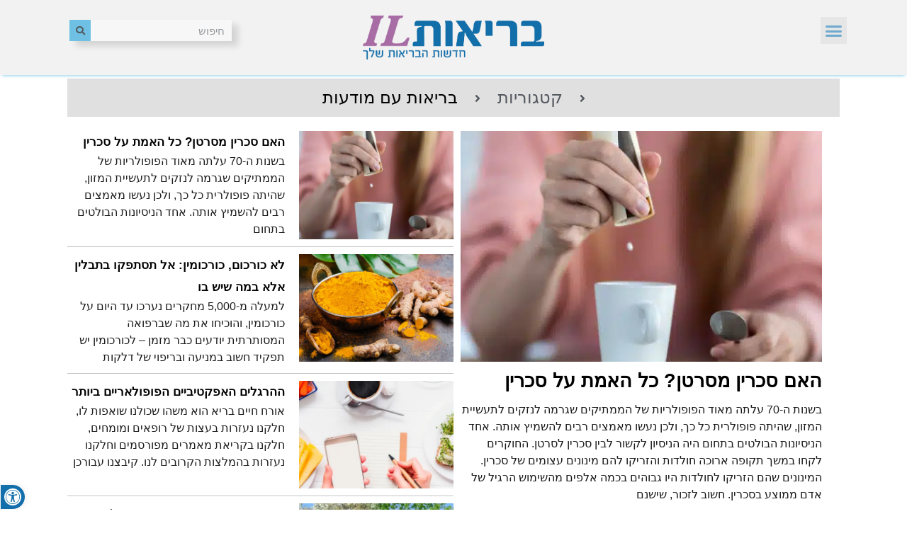

--- FILE ---
content_type: text/html; charset=UTF-8
request_url: https://www.briutil.co.il/category/%D7%92%D7%95%D7%A3-%D7%95%D7%A0%D7%A4%D7%A9/
body_size: 32823
content:
<!DOCTYPE html> <!--[if lt IE 7]><html class="no-js lt-ie9 lt-ie8 lt-ie7" dir=rtl lang=he-IL> <![endif]--> <!--[if IE 7]><html class="no-js lt-ie9 lt-ie8" dir=rtl lang=he-IL> <![endif]--> <!--[if IE 8]><html class="no-js lt-ie9" dir=rtl lang=he-IL> <![endif]--> <!--[if gt IE 8]><!--><html class=no-js dir=rtl lang=he-IL> <!--<![endif]--><head><meta charset=utf-8><meta name=viewport content="width=device-width, initial-scale=1.0"><title>בריאות עם מודעות - Briut.co.il</title><meta name=robots content=max-image-preview:large><meta name=description content="מתעניין/ת ב בריאות עם מודעות? הכנו לך כל מה שצריך במרוכז כולל כל המידע והספקים, היכנס לאתר השיתופי שלנו וגלה את המידע שאתה זקוק לו מאנשים כמוך בדיוק!"><meta name=robots content="index, follow"><meta name=googlebot content="index, follow, max-snippet:-1, max-image-preview:large, max-video-preview:-1"><meta name=bingbot content="index, follow, max-snippet:-1, max-image-preview:large, max-video-preview:-1"><link rel=canonical href=https://www.briutil.co.il/category/גוף-ונפש/ ><meta property=og:locale content=he_IL><meta property=og:type content=article><meta property=og:title content="בריאות עם מודעות - Briut.co.il"><meta property=og:description content="מתעניין/ת ב בריאות עם מודעות? הכנו לך כל מה שצריך במרוכז כולל כל המידע והספקים, היכנס לאתר השיתופי שלנו וגלה את המידע שאתה זקוק לו מאנשים כמוך בדיוק!"><meta property=og:url content=https://www.briutil.co.il/category/גוף-ונפש/ ><meta property=og:site_name content=Briut.co.il> <script type=application/ld+json class=yoast-schema-graph>{"@context":"https://schema.org","@graph":[{"@type":"WebSite","@id":"https://www.briutil.co.il/#website","url":"https://www.briutil.co.il/","name":"Briut.co.il","description":"\u05e4\u05d5\u05e8\u05d8\u05dc \u05d4\u05d1\u05e8\u05d9\u05d0\u05d5\u05ea \u05e9\u05dc \u05d9\u05e9\u05e8\u05d0\u05dc","potentialAction":[{"@type":"SearchAction","target":"https://www.briutil.co.il/?s={search_term_string}","query-input":"required name=search_term_string"}],"inLanguage":"he-IL"},{"@type":"CollectionPage","@id":"https://www.briutil.co.il/category/%d7%92%d7%95%d7%a3-%d7%95%d7%a0%d7%a4%d7%a9/#webpage","url":"https://www.briutil.co.il/category/%d7%92%d7%95%d7%a3-%d7%95%d7%a0%d7%a4%d7%a9/","name":"\u05d1\u05e8\u05d9\u05d0\u05d5\u05ea \u05e2\u05dd \u05de\u05d5\u05d3\u05e2\u05d5\u05ea - Briut.co.il","isPartOf":{"@id":"https://www.briutil.co.il/#website"},"description":"\u05de\u05ea\u05e2\u05e0\u05d9\u05d9\u05df/\u05ea \u05d1 \u05d1\u05e8\u05d9\u05d0\u05d5\u05ea \u05e2\u05dd \u05de\u05d5\u05d3\u05e2\u05d5\u05ea? \u05d4\u05db\u05e0\u05d5 \u05dc\u05da \u05db\u05dc \u05de\u05d4 \u05e9\u05e6\u05e8\u05d9\u05da \u05d1\u05de\u05e8\u05d5\u05db\u05d6 \u05db\u05d5\u05dc\u05dc \u05db\u05dc \u05d4\u05de\u05d9\u05d3\u05e2 \u05d5\u05d4\u05e1\u05e4\u05e7\u05d9\u05dd, \u05d4\u05d9\u05db\u05e0\u05e1 \u05dc\u05d0\u05ea\u05e8 \u05d4\u05e9\u05d9\u05ea\u05d5\u05e4\u05d9 \u05e9\u05dc\u05e0\u05d5 \u05d5\u05d2\u05dc\u05d4 \u05d0\u05ea \u05d4\u05de\u05d9\u05d3\u05e2 \u05e9\u05d0\u05ea\u05d4 \u05d6\u05e7\u05d5\u05e7 \u05dc\u05d5 \u05de\u05d0\u05e0\u05e9\u05d9\u05dd \u05db\u05de\u05d5\u05da \u05d1\u05d3\u05d9\u05d5\u05e7!","inLanguage":"he-IL"}]}</script> <link rel=alternate type=application/rss+xml title="Briut.co.il &laquo; פיד‏" href=https://www.briutil.co.il/feed/ ><link rel=alternate type=application/rss+xml title="Briut.co.il &laquo; פיד תגובות‏" href=https://www.briutil.co.il/comments/feed/ ><link rel=alternate type=application/rss+xml title="Briut.co.il &laquo; פיד מהקטגוריה בריאות עם מודעות" href=https://www.briutil.co.il/category/%d7%92%d7%95%d7%a3-%d7%95%d7%a0%d7%a4%d7%a9/feed/ > <script>window._wpemojiSettings={"baseUrl":"https:\/\/s.w.org\/images\/core\/emoji\/14.0.0\/72x72\/","ext":".png","svgUrl":"https:\/\/s.w.org\/images\/core\/emoji\/14.0.0\/svg\/","svgExt":".svg","source":{"concatemoji":"https:\/\/www.briutil.co.il\/wp-includes\/js\/wp-emoji-release.min.js?ver=6.2.4"}};
/*! This file is auto-generated */
!function(e,a,t){var n,r,o,i=a.createElement("canvas"),p=i.getContext&&i.getContext("2d");function s(e,t){p.clearRect(0,0,i.width,i.height),p.fillText(e,0,0);e=i.toDataURL();return p.clearRect(0,0,i.width,i.height),p.fillText(t,0,0),e===i.toDataURL()}function c(e){var t=a.createElement("script");t.src=e,t.defer=t.type="text/javascript",a.getElementsByTagName("head")[0].appendChild(t)}for(o=Array("flag","emoji"),t.supports={everything:!0,everythingExceptFlag:!0},r=0;r<o.length;r++)t.supports[o[r]]=function(e){if(p&&p.fillText)switch(p.textBaseline="top",p.font="600 32px Arial",e){case"flag":return s("\ud83c\udff3\ufe0f\u200d\u26a7\ufe0f","\ud83c\udff3\ufe0f\u200b\u26a7\ufe0f")?!1:!s("\ud83c\uddfa\ud83c\uddf3","\ud83c\uddfa\u200b\ud83c\uddf3")&&!s("\ud83c\udff4\udb40\udc67\udb40\udc62\udb40\udc65\udb40\udc6e\udb40\udc67\udb40\udc7f","\ud83c\udff4\u200b\udb40\udc67\u200b\udb40\udc62\u200b\udb40\udc65\u200b\udb40\udc6e\u200b\udb40\udc67\u200b\udb40\udc7f");case"emoji":return!s("\ud83e\udef1\ud83c\udffb\u200d\ud83e\udef2\ud83c\udfff","\ud83e\udef1\ud83c\udffb\u200b\ud83e\udef2\ud83c\udfff")}return!1}(o[r]),t.supports.everything=t.supports.everything&&t.supports[o[r]],"flag"!==o[r]&&(t.supports.everythingExceptFlag=t.supports.everythingExceptFlag&&t.supports[o[r]]);t.supports.everythingExceptFlag=t.supports.everythingExceptFlag&&!t.supports.flag,t.DOMReady=!1,t.readyCallback=function(){t.DOMReady=!0},t.supports.everything||(n=function(){t.readyCallback()},a.addEventListener?(a.addEventListener("DOMContentLoaded",n,!1),e.addEventListener("load",n,!1)):(e.attachEvent("onload",n),a.attachEvent("onreadystatechange",function(){"complete"===a.readyState&&t.readyCallback()})),(e=t.source||{}).concatemoji?c(e.concatemoji):e.wpemoji&&e.twemoji&&(c(e.twemoji),c(e.wpemoji)))}(window,document,window._wpemojiSettings);</script> <style>img.wp-smiley,img.emoji{display:inline !important;border:none !important;box-shadow:none !important;height:1em !important;width:1em !important;margin:0
0.07em !important;vertical-align:-0.1em !important;background:none !important;padding:0
!important}</style><link rel=stylesheet id=dashicons-css href='https://www.briutil.co.il/wp-includes/css/dashicons.min.css?x31125&amp;ver=6.2.4' type=text/css media=all><link rel=stylesheet id=menu-icons-extra-css href='https://www.briutil.co.il/wp-content/plugins/menu-icons/css/extra.min.css?x31125&amp;ver=0.12.2' type=text/css media=all><link rel=stylesheet id=wp-block-library-rtl-css href='https://www.briutil.co.il/wp-includes/css/dist/block-library/style-rtl.min.css?x31125&amp;ver=6.2.4' type=text/css media=all><link rel=stylesheet id=classic-theme-styles-css href='https://www.briutil.co.il/wp-includes/css/classic-themes.min.css?x31125&amp;ver=6.2.4' type=text/css media=all><style id=global-styles-inline-css>/*<![CDATA[*/body{--wp--preset--color--black:#000;--wp--preset--color--cyan-bluish-gray:#abb8c3;--wp--preset--color--white:#fff;--wp--preset--color--pale-pink:#f78da7;--wp--preset--color--vivid-red:#cf2e2e;--wp--preset--color--luminous-vivid-orange:#ff6900;--wp--preset--color--luminous-vivid-amber:#fcb900;--wp--preset--color--light-green-cyan:#7bdcb5;--wp--preset--color--vivid-green-cyan:#00d084;--wp--preset--color--pale-cyan-blue:#8ed1fc;--wp--preset--color--vivid-cyan-blue:#0693e3;--wp--preset--color--vivid-purple:#9b51e0;--wp--preset--gradient--vivid-cyan-blue-to-vivid-purple:linear-gradient(135deg,rgba(6,147,227,1) 0%,rgb(155,81,224) 100%);--wp--preset--gradient--light-green-cyan-to-vivid-green-cyan:linear-gradient(135deg,rgb(122,220,180) 0%,rgb(0,208,130) 100%);--wp--preset--gradient--luminous-vivid-amber-to-luminous-vivid-orange:linear-gradient(135deg,rgba(252,185,0,1) 0%,rgba(255,105,0,1) 100%);--wp--preset--gradient--luminous-vivid-orange-to-vivid-red:linear-gradient(135deg,rgba(255,105,0,1) 0%,rgb(207,46,46) 100%);--wp--preset--gradient--very-light-gray-to-cyan-bluish-gray:linear-gradient(135deg,rgb(238,238,238) 0%,rgb(169,184,195) 100%);--wp--preset--gradient--cool-to-warm-spectrum:linear-gradient(135deg,rgb(74,234,220) 0%,rgb(151,120,209) 20%,rgb(207,42,186) 40%,rgb(238,44,130) 60%,rgb(251,105,98) 80%,rgb(254,248,76) 100%);--wp--preset--gradient--blush-light-purple:linear-gradient(135deg,rgb(255,206,236) 0%,rgb(152,150,240) 100%);--wp--preset--gradient--blush-bordeaux:linear-gradient(135deg,rgb(254,205,165) 0%,rgb(254,45,45) 50%,rgb(107,0,62) 100%);--wp--preset--gradient--luminous-dusk:linear-gradient(135deg,rgb(255,203,112) 0%,rgb(199,81,192) 50%,rgb(65,88,208) 100%);--wp--preset--gradient--pale-ocean:linear-gradient(135deg,rgb(255,245,203) 0%,rgb(182,227,212) 50%,rgb(51,167,181) 100%);--wp--preset--gradient--electric-grass:linear-gradient(135deg,rgb(202,248,128) 0%,rgb(113,206,126) 100%);--wp--preset--gradient--midnight:linear-gradient(135deg,rgb(2,3,129) 0%,rgb(40,116,252) 100%);--wp--preset--duotone--dark-grayscale:url('#wp-duotone-dark-grayscale');--wp--preset--duotone--grayscale:url('#wp-duotone-grayscale');--wp--preset--duotone--purple-yellow:url('#wp-duotone-purple-yellow');--wp--preset--duotone--blue-red:url('#wp-duotone-blue-red');--wp--preset--duotone--midnight:url('#wp-duotone-midnight');--wp--preset--duotone--magenta-yellow:url('#wp-duotone-magenta-yellow');--wp--preset--duotone--purple-green:url('#wp-duotone-purple-green');--wp--preset--duotone--blue-orange:url('#wp-duotone-blue-orange');--wp--preset--font-size--small:13px;--wp--preset--font-size--medium:20px;--wp--preset--font-size--large:36px;--wp--preset--font-size--x-large:42px;--wp--preset--spacing--20:0.44rem;--wp--preset--spacing--30:0.67rem;--wp--preset--spacing--40:1rem;--wp--preset--spacing--50:1.5rem;--wp--preset--spacing--60:2.25rem;--wp--preset--spacing--70:3.38rem;--wp--preset--spacing--80:5.06rem;--wp--preset--shadow--natural:6px 6px 9px rgba(0, 0, 0, 0.2);--wp--preset--shadow--deep:12px 12px 50px rgba(0, 0, 0, 0.4);--wp--preset--shadow--sharp:6px 6px 0px rgba(0, 0, 0, 0.2);--wp--preset--shadow--outlined:6px 6px 0px -3px rgba(255, 255, 255, 1), 6px 6px rgba(0, 0, 0, 1);--wp--preset--shadow--crisp:6px 6px 0px rgba(0,0,0,1)}:where(.is-layout-flex){gap:0.5em}body .is-layout-flow>.alignleft{float:left;margin-inline-start:0;margin-inline-end:2em}body .is-layout-flow>.alignright{float:right;margin-inline-start:2em;margin-inline-end:0}body .is-layout-flow>.aligncenter{margin-left:auto !important;margin-right:auto !important}body .is-layout-constrained>.alignleft{float:left;margin-inline-start:0;margin-inline-end:2em}body .is-layout-constrained>.alignright{float:right;margin-inline-start:2em;margin-inline-end:0}body .is-layout-constrained>.aligncenter{margin-left:auto !important;margin-right:auto !important}body .is-layout-constrained>:where(:not(.alignleft):not(.alignright):not(.alignfull)){max-width:var(--wp--style--global--content-size);margin-left:auto !important;margin-right:auto !important}body .is-layout-constrained>.alignwide{max-width:var(--wp--style--global--wide-size)}body .is-layout-flex{display:flex}body .is-layout-flex{flex-wrap:wrap;align-items:center}body .is-layout-flex>*{margin:0}:where(.wp-block-columns.is-layout-flex){gap:2em}.has-black-color{color:var(--wp--preset--color--black) !important}.has-cyan-bluish-gray-color{color:var(--wp--preset--color--cyan-bluish-gray) !important}.has-white-color{color:var(--wp--preset--color--white) !important}.has-pale-pink-color{color:var(--wp--preset--color--pale-pink) !important}.has-vivid-red-color{color:var(--wp--preset--color--vivid-red) !important}.has-luminous-vivid-orange-color{color:var(--wp--preset--color--luminous-vivid-orange) !important}.has-luminous-vivid-amber-color{color:var(--wp--preset--color--luminous-vivid-amber) !important}.has-light-green-cyan-color{color:var(--wp--preset--color--light-green-cyan) !important}.has-vivid-green-cyan-color{color:var(--wp--preset--color--vivid-green-cyan) !important}.has-pale-cyan-blue-color{color:var(--wp--preset--color--pale-cyan-blue) !important}.has-vivid-cyan-blue-color{color:var(--wp--preset--color--vivid-cyan-blue) !important}.has-vivid-purple-color{color:var(--wp--preset--color--vivid-purple) !important}.has-black-background-color{background-color:var(--wp--preset--color--black) !important}.has-cyan-bluish-gray-background-color{background-color:var(--wp--preset--color--cyan-bluish-gray) !important}.has-white-background-color{background-color:var(--wp--preset--color--white) !important}.has-pale-pink-background-color{background-color:var(--wp--preset--color--pale-pink) !important}.has-vivid-red-background-color{background-color:var(--wp--preset--color--vivid-red) !important}.has-luminous-vivid-orange-background-color{background-color:var(--wp--preset--color--luminous-vivid-orange) !important}.has-luminous-vivid-amber-background-color{background-color:var(--wp--preset--color--luminous-vivid-amber) !important}.has-light-green-cyan-background-color{background-color:var(--wp--preset--color--light-green-cyan) !important}.has-vivid-green-cyan-background-color{background-color:var(--wp--preset--color--vivid-green-cyan) !important}.has-pale-cyan-blue-background-color{background-color:var(--wp--preset--color--pale-cyan-blue) !important}.has-vivid-cyan-blue-background-color{background-color:var(--wp--preset--color--vivid-cyan-blue) !important}.has-vivid-purple-background-color{background-color:var(--wp--preset--color--vivid-purple) !important}.has-black-border-color{border-color:var(--wp--preset--color--black) !important}.has-cyan-bluish-gray-border-color{border-color:var(--wp--preset--color--cyan-bluish-gray) !important}.has-white-border-color{border-color:var(--wp--preset--color--white) !important}.has-pale-pink-border-color{border-color:var(--wp--preset--color--pale-pink) !important}.has-vivid-red-border-color{border-color:var(--wp--preset--color--vivid-red) !important}.has-luminous-vivid-orange-border-color{border-color:var(--wp--preset--color--luminous-vivid-orange) !important}.has-luminous-vivid-amber-border-color{border-color:var(--wp--preset--color--luminous-vivid-amber) !important}.has-light-green-cyan-border-color{border-color:var(--wp--preset--color--light-green-cyan) !important}.has-vivid-green-cyan-border-color{border-color:var(--wp--preset--color--vivid-green-cyan) !important}.has-pale-cyan-blue-border-color{border-color:var(--wp--preset--color--pale-cyan-blue) !important}.has-vivid-cyan-blue-border-color{border-color:var(--wp--preset--color--vivid-cyan-blue) !important}.has-vivid-purple-border-color{border-color:var(--wp--preset--color--vivid-purple) !important}.has-vivid-cyan-blue-to-vivid-purple-gradient-background{background:var(--wp--preset--gradient--vivid-cyan-blue-to-vivid-purple) !important}.has-light-green-cyan-to-vivid-green-cyan-gradient-background{background:var(--wp--preset--gradient--light-green-cyan-to-vivid-green-cyan) !important}.has-luminous-vivid-amber-to-luminous-vivid-orange-gradient-background{background:var(--wp--preset--gradient--luminous-vivid-amber-to-luminous-vivid-orange) !important}.has-luminous-vivid-orange-to-vivid-red-gradient-background{background:var(--wp--preset--gradient--luminous-vivid-orange-to-vivid-red) !important}.has-very-light-gray-to-cyan-bluish-gray-gradient-background{background:var(--wp--preset--gradient--very-light-gray-to-cyan-bluish-gray) !important}.has-cool-to-warm-spectrum-gradient-background{background:var(--wp--preset--gradient--cool-to-warm-spectrum) !important}.has-blush-light-purple-gradient-background{background:var(--wp--preset--gradient--blush-light-purple) !important}.has-blush-bordeaux-gradient-background{background:var(--wp--preset--gradient--blush-bordeaux) !important}.has-luminous-dusk-gradient-background{background:var(--wp--preset--gradient--luminous-dusk) !important}.has-pale-ocean-gradient-background{background:var(--wp--preset--gradient--pale-ocean) !important}.has-electric-grass-gradient-background{background:var(--wp--preset--gradient--electric-grass) !important}.has-midnight-gradient-background{background:var(--wp--preset--gradient--midnight) !important}.has-small-font-size{font-size:var(--wp--preset--font-size--small) !important}.has-medium-font-size{font-size:var(--wp--preset--font-size--medium) !important}.has-large-font-size{font-size:var(--wp--preset--font-size--large) !important}.has-x-large-font-size{font-size:var(--wp--preset--font-size--x-large) !important}.wp-block-navigation a:where(:not(.wp-element-button)){color:inherit}:where(.wp-block-columns.is-layout-flex){gap:2em}.wp-block-pullquote{font-size:1.5em;line-height:1.6}/*]]>*/</style><link rel=stylesheet id=easywpfixes_styles-css href='https://www.briutil.co.il/wp-content/plugins/easywp/css/style.css?x31125&amp;ver=6.2.4' type=text/css media=all><link rel=stylesheet id=easywpfixes_rtl_styles-css href='https://www.briutil.co.il/wp-content/plugins/easywp/css/rtl.css?x31125&amp;ver=6.2.4' type=text/css media=all><link rel=stylesheet id=awd-style-css href='https://www.briutil.co.il/wp-content/plugins/aryo-widget-device/assets/css/style.css?x31125&amp;ver=6.2.4' type=text/css media=all><link rel=stylesheet id=contact-form-7-css href='https://www.briutil.co.il/wp-content/plugins/contact-form-7/includes/css/styles.css?x31125&amp;ver=5.1.6' type=text/css media=all><link rel=stylesheet id=contact-form-7-rtl-css href='https://www.briutil.co.il/wp-content/plugins/contact-form-7/includes/css/styles-rtl.css?x31125&amp;ver=5.1.6' type=text/css media=all><link rel=stylesheet id=rs-plugin-settings-css href='https://www.briutil.co.il/wp-content/plugins/revslider/public/assets/css/settings.css?x31125&amp;ver=5.4.6.5' type=text/css media=all><style id=rs-plugin-settings-inline-css>#rs-demo-id{}</style><link rel=stylesheet id=ub_global_footer_style-css href='https://www.briutil.co.il/wp-content/plugins/ultimate-branding/ultimate-branding-files/modules/global-footer-content-files/css/main.css?x31125&amp;ver=1.9.8.1' type=text/css media=all><link rel=stylesheet id=jet-elements-css href='https://www.briutil.co.il/wp-content/plugins/jet-elements/assets/css/jet-elements.css?x31125&amp;ver=2.2.1' type=text/css media=all><link rel=stylesheet id=jet-elements-rtl-css href='https://www.briutil.co.il/wp-content/plugins/jet-elements/assets/css/jet-elements-rtl.css?x31125&amp;ver=2.2.1' type=text/css media=all><link rel=stylesheet id=jet-elements-skin-css href='https://www.briutil.co.il/wp-content/plugins/jet-elements/assets/css/jet-elements-skin.css?x31125&amp;ver=2.2.1' type=text/css media=all><link rel=stylesheet id=elementor-icons-css href='https://www.briutil.co.il/wp-content/plugins/elementor/assets/lib/eicons/css/elementor-icons.min.css?x31125&amp;ver=5.6.2' type=text/css media=all><link rel=stylesheet id=elementor-animations-css href='https://www.briutil.co.il/wp-content/plugins/elementor/assets/lib/animations/animations.min.css?x31125&amp;ver=2.9.1' type=text/css media=all><link rel=stylesheet id=elementor-frontend-css href='https://www.briutil.co.il/wp-content/plugins/elementor/assets/css/frontend-rtl.min.css?x31125&amp;ver=2.9.1' type=text/css media=all><link rel=stylesheet id=elementor-pro-css href='https://www.briutil.co.il/wp-content/plugins/elementor-pro/assets/css/frontend-rtl.min.css?x31125&amp;ver=2.8.3' type=text/css media=all><link rel=stylesheet id=font-awesome-5-all-css href='https://www.briutil.co.il/wp-content/plugins/elementor/assets/lib/font-awesome/css/all.min.css?x31125&amp;ver=2.9.1' type=text/css media=all><link rel=stylesheet id=font-awesome-4-shim-css href='https://www.briutil.co.il/wp-content/plugins/elementor/assets/lib/font-awesome/css/v4-shims.min.css?x31125&amp;ver=2.9.1' type=text/css media=all><link rel=stylesheet id=namogo-icons-css href='https://www.briutil.co.il/wp-content/plugins/elementor-extras/assets/lib/nicons/css/nicons.css?x31125&amp;ver=2.2.13' type=text/css media=all><link rel=stylesheet id=elementor-extras-frontend-css href='https://www.briutil.co.il/wp-content/plugins/elementor-extras/assets/css/frontend-rtl.min.css?x31125&amp;ver=2.2.13' type=text/css media=all><link rel=stylesheet id=elementor-global-css href='https://www.briutil.co.il/wp-content/uploads/sites/567/elementor/css/global.css?x31125&amp;ver=1613543310' type=text/css media=all><link rel=stylesheet id=elementor-post-3129-css href='https://www.briutil.co.il/wp-content/uploads/sites/567/elementor/css/post-3129.css?x31125&amp;ver=1613543310' type=text/css media=all><link rel=stylesheet id=elementor-post-3799-css href='https://www.briutil.co.il/wp-content/uploads/sites/567/elementor/css/post-3799.css?x31125&amp;ver=1725783489' type=text/css media=all><link rel=stylesheet id=elementor-post-2766-css href='https://www.briutil.co.il/wp-content/uploads/sites/567/elementor/css/post-2766.css?x31125&amp;ver=1613544647' type=text/css media=all><link rel=stylesheet id=pojo-a11y-css href='https://www.briutil.co.il/wp-content/plugins/pojo-accessibility/assets/css/style.min.css?x31125&amp;ver=1.0.0' type=text/css media=all><link rel=stylesheet id=pojo-css-framework-css href='https://www.briutil.co.il/wp-content/themes/buzz/assets/bootstrap/css/bootstrap.min.css?x31125&amp;ver=3.3.5' type=text/css media=all><link rel=stylesheet id=font-awesome-css href='https://www.briutil.co.il/wp-content/plugins/menu-icons/vendor/codeinwp/icon-picker/css/types/font-awesome.min.css?x31125&amp;ver=4.7.0' type=text/css media=all><link rel=stylesheet id=pojo-builder-animation-css href='https://www.briutil.co.il/wp-content/plugins/pojo-builder-animation/assets/css/styles.css?x31125&amp;ver=6.2.4' type=text/css media=all><link rel=stylesheet id=pojo-base-style-css href='https://www.briutil.co.il/wp-content/themes/buzz/core/assets/css/style.min.css?x31125&amp;ver=1.8.1' type=text/css media=all><link rel=stylesheet id=pojo-style-css href='https://www.briutil.co.il/wp-content/themes/buzz/assets/css/style.min.css?x31125&amp;ver=1.8.1' type=text/css media=all><link rel=stylesheet id=pojo-base-style-rtl-css href='https://www.briutil.co.il/wp-content/themes/buzz/core/assets/css/rtl.min.css?x31125&amp;ver=1.8.1' type=text/css media=all><link rel=stylesheet id=pojo-style-rtl-css href='https://www.briutil.co.il/wp-content/themes/buzz/assets/css/rtl.min.css?x31125&amp;ver=1.8.1' type=text/css media=all><link rel=stylesheet id=elementor-icons-shared-0-css href='https://www.briutil.co.il/wp-content/plugins/elementor/assets/lib/font-awesome/css/fontawesome.min.css?x31125&amp;ver=5.12.0' type=text/css media=all><link rel=stylesheet id=elementor-icons-fa-solid-css href='https://www.briutil.co.il/wp-content/plugins/elementor/assets/lib/font-awesome/css/solid.min.css?x31125&amp;ver=5.12.0' type=text/css media=all> <script src='https://www.briutil.co.il/wp-includes/js/jquery/jquery.min.js?x31125&amp;ver=3.6.4' id=jquery-core-js></script> <script src='https://www.briutil.co.il/wp-includes/js/jquery/jquery-migrate.min.js?x31125&amp;ver=3.4.0' id=jquery-migrate-js></script> <script src='https://www.briutil.co.il/wp-content/plugins/revslider/public/assets/js/jquery.themepunch.tools.min.js?x31125&amp;ver=5.4.6.5' id=tp-tools-js></script> <script src='https://www.briutil.co.il/wp-content/plugins/revslider/public/assets/js/jquery.themepunch.revolution.min.js?x31125&amp;ver=5.4.6.5' id=revmin-js></script> <script src='https://www.briutil.co.il/wp-content/plugins/elementor/assets/lib/font-awesome/js/v4-shims.min.js?x31125&amp;ver=2.9.1' id=font-awesome-4-shim-js></script> <link rel=https://api.w.org/ href=https://www.briutil.co.il/wp-json/ ><link rel=alternate type=application/json href=https://www.briutil.co.il/wp-json/wp/v2/categories/6><meta name=generator content=Easy-WP><meta name=theme-color content=#126fab><meta name=google-site-verification content=FDOrzxRpMU6JR0Ek4KJGor80GRl2NbKKOMUGMCMYSWE>  <script>(function(){var _atpopq=window._atpopq||(window._atpopq=[]);window._atpopobj={};if(!_atpopq.loaded){var v=Math.floor((Math.random()*1000000)+1);var atpopjs=document.createElement('script');atpopjs.type='text/javascript';atpopjs.async=true;atpopjs.src='//cdn-media.web-view.net/popups/lib/v1/loader.min.js?v='+v;var s=document.getElementsByTagName('script')[0];s.parentNode.insertBefore(atpopjs,s);_atpopq.loaded=true;}
_atpopq.push(['UserId','awtetuchwh']);_atpopq.push(['PopupId','wz3dcdap']);_atpopq.push(['IsraelCode','104']);_atpopq.push(['CountryCode','104']);_atpopq.push(['OnEventCallback','handleATPopupEvent']);})();</script> <script>function handleATPopupEvent(ev,args){switch(ev){case'display':break;case'close':break;case'submit':break;}}</script> <link rel=stylesheet type=text/css href="https://fonts.googleapis.com/css?family=Heebo:100,100italic,200,200italic,300,300italic,400,400italic,500,500italic,600,600italic,700,700italic,800,800italic,900,900italic&subset=hebrew"><style>body{background-color:rgba(255, 255, 255, 1);background-position:top center;background-repeat:repeat;background-size:auto;background-attachment:scroll;color:#0a0a0a;font-family:'Arial',Arial,sans-serif;font-weight:normal;font-size:16px}#primary{background-color:rgba(255, 255, 255, 1);background-position:top center;background-repeat:repeat;background-size:auto;background-attachment:scroll}button,.button,#commentform
.button{color:#fff;font-family:'Arial',Arial,sans-serif;font-weight:bold;font-size:15px;text-transform:uppercase;background-color:#71aacf;border-color:#696969}button:hover,.button:hover,#commentform .button:hover{color:#696969;background-color:#fff;border-color:#71aacf}div.logo-text
a{color:#fff;font-family:'Heebo',Arial,sans-serif;font-weight:bold;font-size:44px;line-height:1em}.logo{margin-top:25px;margin-bottom:0px}#top-bar{background-color:rgba(18, 111, 171, 1);background-position:top center;background-repeat:repeat-x;background-size:auto;background-attachment:scroll}#top-bar, #top-bar .widget-title{color:#ecf0f1;font-family:'Arial',Arial,sans-serif;font-weight:400;font-size:12px;text-transform:none;letter-spacing:0px;font-style:normal;line-height:35px}#top-bar
a{color:#ecf0f1}#top-bar a:hover{color:#71aacf}#header,.sticky-header{background-color:rgba(255, 255, 255, 1);background-position:top center;background-repeat:repeat-x;background-size:auto;background-attachment:scroll}.sf-menu a, .mobile-menu
a{color:#231f20;font-family:'Arial',Arial,sans-serif;font-weight:400;font-size:14px;text-transform:none;letter-spacing:0px}.sf-menu a:hover,.sf-menu li.active a, .sf-menu li.current-menu-item > a,.sf-menu .sfHover > a,.sf-menu .sfHover > li.current-menu-item > a,.sf-menu li.current-menu-ancestor > a,.mobile-menu a:hover,.mobile-menu li.current-menu-item > a, a.search-toggle .fa-times{color:#1e73be}.nav-main .sf-menu .sub-menu{background-color:#fff}.nav-main .sf-menu .sub-menu li:hover > a,.nav-main .sf-menu .sub-menu li.current-menu-item>a{background-color:#71aacf;color:#ecf0f1}.nav-main .sf-menu .sub-menu li
a{color:#ecf0f1;font-family:'Arial',Arial,sans-serif;font-weight:400;font-size:13px;text-transform:none;letter-spacing:-0.2px;line-height:3.5em}.search-section{background-color:rgba(255, 255, 255, 0.85);background-position:top center;background-repeat:repeat-x;background-size:auto;background-attachment:scroll}.search-section,.search-section .form-search
.field{color:#3771a6}#sub-header{background-position:top center;background-repeat:repeat-x;background-size:auto;background-attachment:scroll}#sub-header, #sub-header .widget-title{color:#6b7677;font-family:'Arial',Arial,sans-serif;font-weight:normal;font-size:13px;text-transform:none;letter-spacing:0px;font-style:italic;line-height:70px}#sub-header
a{color:#7f8c8d}#sub-header a:hover{color:#71aacf}#title-bar{height:10px;line-height:10px;color:#7f8c8d;font-family:'Arial',Arial,sans-serif;font-weight:normal;font-size:17px;text-transform:none}#title-bar.title-bar-style-custom_bg{background-color:rgba(236, 240, 241, 1);background-position:center center;background-repeat:repeat;background-size:cover;background-attachment:scroll}#title-bar div.breadcrumbs, #title-bar div.breadcrumbs
a{color:#7f8c8d;font-family:'Arial',Arial,sans-serif;font-weight:normal;font-size:12px;text-transform:none;letter-spacing:1.2px;font-style:italic}a{color:#00f}a:hover,a:focus{color:#d00}::selection{color:#fff;background:#71aacf}::-moz-selection{color:#fff;background:#71aacf}h1{color:#000;font-family:'Arial',Arial,sans-serif;font-weight:500;font-size:25px;text-transform:none;letter-spacing:-0.5px;font-style:normal;line-height:1.4em}h2{color:#000;font-family:'Arial',Arial,sans-serif;font-weight:bold;font-size:19px;text-transform:none;font-style:normal;line-height:1.3em}h3{color:#000;font-family:'Arial',Arial,sans-serif;font-weight:bold;font-size:18px;text-transform:none;font-style:normal;line-height:31px}h4{color:#000;font-family:'Arial',Arial,sans-serif;font-weight:bold;font-size:17px;text-transform:none;font-style:normal;line-height:1.2em}h5{color:#000;font-family:'Arial',Arial,sans-serif;font-weight:bold;font-size:17px;text-transform:none;font-style:normal;line-height:1.2em}h6{color:#2c3e50;font-family:'Arial',Arial,sans-serif;font-weight:bold;font-size:17px;text-transform:none;font-style:normal;line-height:1.5em}h3.media-heading{color:#2c3e50;font-family:'Arial',Arial,sans-serif;font-weight:500;font-size:16px;text-transform:none;font-style:normal;line-height:1.2em}.media.list-two h3.media-heading{color:#2c3e50;font-family:'Arial',Arial,sans-serif;font-weight:normal;font-size:16px;text-transform:none;font-style:normal;line-height:1.2em}.media.list-three h3.media-heading{color:#2c3e50;font-family:'Arial',Arial,sans-serif;font-weight:normal;font-size:15px;text-transform:none;font-style:normal;line-height:1.2em}.media.list-format h3.media-heading{color:#2c3e50;font-family:'Arial',Arial,sans-serif;font-weight:500;font-size:27px;text-transform:none;font-style:normal;line-height:30px}.grid-item.grid-one h4.grid-heading{color:#2c3e50;font-family:'Arial',Arial,sans-serif;font-weight:500;font-size:20px;text-transform:none;font-style:normal;line-height:1.2em}.grid-item.grid-two h4.grid-heading{color:#2c3e50;font-family:'Arial',Arial,sans-serif;font-weight:500;font-size:21px;text-transform:none;font-style:normal;line-height:1.2em}.grid-item.grid-three h4.grid-heading{color:#2c3e50;font-family:'Arial',Arial,sans-serif;font-weight:500;font-size:19px;text-transform:none;font-style:normal;line-height:1.3em}.grid-item.grid-four h4.grid-heading{color:#2c3e50;font-family:'Arial',Arial,sans-serif;font-weight:500;font-size:17px;text-transform:none;font-style:normal;line-height:1.2em}.grid-item.cover-item .caption .grid-heading,.grid-item.cover-item .caption .entry-meta span,.grid-item.cover-item .caption .entry-excerpt p,.grid-item.cover-item .caption .read-more{color:#fff}.posts-group .featured-post h3.media-heading,.posts-group .featured-post h3.grid-heading{color:#2c3e50;font-family:'Arial',Arial,sans-serif;font-weight:bold;font-size:21px;text-transform:none;font-style:normal;line-height:1.2em}.posts-group h3.media-heading,.posts-group h4.grid-heading{color:#2c3e50;font-family:'Arial',Arial,sans-serif;font-weight:500;font-size:15px;text-transform:none;font-style:normal;line-height:20px}.entry-meta > span, .more-link span,.read-more{color:#000;font-family:'Arial',Arial,sans-serif;font-weight:bold;font-size:11px;text-transform:none;font-style:italic}.entry-post .entry-meta>span{color:#000;font-family:'Arial',Arial,sans-serif;font-weight:normal;font-size:12px;text-transform:none;font-style:normal;line-height:1em}.entry-excerpt{color:#000;font-family:'Arial',Arial,sans-serif;font-weight:normal;font-size:15px;text-transform:none;font-style:normal;line-height:1.3em}.entry-post .entry-excerpt{color:#000;font-family:'Arial',Arial,sans-serif;font-weight:bold;font-size:17px;text-transform:none;font-style:italic;line-height:20px}.category-label{color:#fff;font-family:'Arial',Arial,sans-serif;font-weight:normal;font-size:11px;text-transform:none;font-style:normal}#primary #breadcrumbs,#primary #breadcrumbs a,nav.post-navigation{color:#7f8c8d;font-family:'Arial',Arial,sans-serif;font-weight:bold;font-size:11px;text-transform:none;font-style:italic;line-height:2em}#sidebar{color:#5e5e5e;font-family:'Heebo',Arial,sans-serif;font-weight:normal;font-size:15px;text-transform:none;font-style:normal;line-height:21px}#sidebar
a{color:#5e5e5e}#sidebar a:hover{color:#71aacf}#sidebar .widget-title{color:#7f8c8d;font-family:'Heebo',Arial,sans-serif;font-weight:bold;font-size:15px;text-transform:none;font-style:normal;line-height:1}#footer-widgets{background-color:rgba(18, 111, 171, 1);background-position:top center;background-repeat:repeat;background-size:auto;background-attachment:scroll;color:#ecf0f1;font-family:'Arial',Arial,sans-serif;font-weight:normal;font-size:14px;text-transform:none;font-style:normal;line-height:1.5em}#footer-widgets
a{color:#ecf0f1}#footer-widgets a:hover{color:#71aacf}#footer-widgets .widget-title{color:#fff;font-family:'Arial',Arial,sans-serif;font-weight:500;font-size:18px;text-transform:none;font-style:normal;line-height:2}#footer-copyright{background-color:rgba(0, 8, 38, 1);background-position:top center;background-repeat:repeat;background-size:auto;background-attachment:scroll;color:#ecf0f1;font-family:'Arial',Arial,sans-serif;font-weight:normal;font-size:11px;text-transform:uppercase;font-style:normal;line-height:70px}#footer-copyright
a{color:#ecf0f1}#footer-copyright a:hover{color:#fff}#pojo-scroll-up{width:30px;height:30px;line-height:30px;background-color:rgba(19, 111, 171, 0.43);background-position:top center;background-repeat:repeat;background-size:auto;background-attachment:scroll}#pojo-scroll-up
a{color:#fff}#primary #main.sidebar-right,#primary #main.sidebar-left,.align-pagination .pagination,.single .entry-post .entry-meta, body.rtl #primary #main.sidebar-right,body.rtl #primary #main.sidebar-left,.media .media-body,.media.list-format .media-body, .media.grid-item .item-inner,.media.grid-item.list-two:nth-child(n+3) .item-inner,.media.grid-item.list-three:nth-child(n+4) .item-inner,.posts-group.featured-list-aside .media.list-item .item-inner, .posts-group .grid-item.media.featured-post .item-inner,.posts-group .grid-item.media.list-item:nth-child(n+4) .item-inner,.posts-group.featured-list-aside .media.list-item:nth-child(n+3) .item-inner,.posts-group.featured-list-two-below .media.featured-post .media-body,.posts-group.featured-list-below .grid-item, .posts-group.featured-list-below .media,nav.post-navigation,.commentlist
li{border-color:#7f8c8d}#footer-copyright .content-copyright{border-color:#7f8c8d}.sf-menu a, .menu-no-found,.sf-menu li.pojo-menu-search,.search-header{line-height:90px}.sf-menu li:hover ul, .sf-menu li.sfHover
ul{top:90px}a.search-toggle{color:#231f20}.navbar-toggle{border-color:#231f20}.icon-bar{background-color:#231f20}#top-bar ul.social-links li a .social-icon:before{line-height:35px;height:35px;width:35px}#sub-header ul.social-links li a .social-icon:before{line-height:70px;height:70px;width:70px}.category-label{background-color:rgba(52,73,94,0.8)}#primary .widget-inner .pb-widget-title span:before,#primary .pb-widget-inner .pb-widget-title span:before,#primary .widget-inner .widget-title span:after,#primary .pb-widget-inner .widget-title span:after{background-color:#34495e}#primary .widget-inner .pb-widget-title span:before,#primary .pb-widget-inner .pb-widget-title span:before,#primary .widget-inner .widget-title span:after,#primary .pb-widget-inner .widget-title span:after{background-color:#34495e}.align-pagination .pagination > li > a:hover,.align-pagination .pagination > li > span:hover,.align-pagination .pagination > .active > a,.align-pagination .pagination > .active > span,.align-pagination .pagination > .active > a:hover,.align-pagination .pagination > .active > span:hover,.align-pagination .pagination > .active > a:focus,.align-pagination .pagination>.active>span:focus{background-color:#ecf0f1;color:#34495e}.entry-tags
a{background-color:#ecf0f1}.entry-tags a:hover{background-color:#34495e;color:#ecf0f1}.author-info{background-color:#34495e;color:#ecf0f1}.author-info .author-link, .author-info h3,.author-info h4,.author-info h4
small{color:#ecf0f1}.category-filters li
a{color:#ecf0f1}.category-filters li a:hover,.category-filters li
a.active{color:#34495e}.navbar-toggle:hover .icon-bar, .navbar-toggle:focus .icon-bar{background-color:#34495e}#comments,#respond{background-color:#ecf0f1}#primary .widget .widget-title span:after, #primary .pb-widget-inner .pb-widget-title span:before{background-color:#34495e}.sf-menu>li.theme-color-1.active>a>span,.sf-menu>li.theme-color-1:hover>a>span,.sf-menu>li.theme-color-1.current-menu-item>a>span,.sf-menu>li.theme-color-1.current-menu-parent>a>span,.sf-menu>li.theme-color-1.current-menu-ancestor>a>span,.sf-menu>li.theme-color-1.current_page_item>a>span,.sf-menu>li.theme-color-1.current_page_paren>a>span,.sf-menu>li.theme-color-1.current_page_ancestor>a>span{color:#71aacf}#primary .theme-color-1 .category-label{background-color:rgba(113,170,207, 0.8)}#primary .theme-color-1 .widget-inner .pb-widget-title span:before,#primary .theme-color-1 .pb-widget-inner .pb-widget-title span:after,#primary .theme-color-1 .widget-title span:after,#primary .theme-color-1 .pb-widget-inner .widget-title span:after{background-color:#71aacf}.sf-menu>li.theme-color-2.active>a>span,.sf-menu>li.theme-color-2:hover>a>span,.sf-menu>li.theme-color-2.current-menu-item>a>span,.sf-menu>li.theme-color-2.current-menu-parent>a>span,.sf-menu>li.theme-color-2.current-menu-ancestor>a>span,.sf-menu>li.theme-color-2.current_page_item>a>span,.sf-menu>li.theme-color-2.current_page_paren>a>span,.sf-menu>li.theme-color-2.current_page_ancestor>a>span{color:#71aacf}#primary .theme-color-2 .category-label{background-color:rgba(113,170,207, 0.8)}#primary .theme-color-2 .widget-inner .pb-widget-title span:before,#primary .theme-color-2 .pb-widget-inner .pb-widget-title span:after,#primary .theme-color-2 .widget-title span:after,#primary .theme-color-2 .pb-widget-inner .widget-title span:after{background-color:#71aacf}.sf-menu>li.theme-color-3.active>a>span,.sf-menu>li.theme-color-3:hover>a>span,.sf-menu>li.theme-color-3.current-menu-item>a>span,.sf-menu>li.theme-color-3.current-menu-parent>a>span,.sf-menu>li.theme-color-3.current-menu-ancestor>a>span,.sf-menu>li.theme-color-3.current_page_item>a>span,.sf-menu>li.theme-color-3.current_page_paren>a>span,.sf-menu>li.theme-color-3.current_page_ancestor>a>span{color:#b0cef4}#primary .theme-color-3 .category-label{background-color:rgba(176,206,244, 0.8)}#primary .theme-color-3 .widget-inner .pb-widget-title span:before,#primary .theme-color-3 .pb-widget-inner .pb-widget-title span:after,#primary .theme-color-3 .widget-title span:after,#primary .theme-color-3 .pb-widget-inner .widget-title span:after{background-color:#b0cef4}.sf-menu>li.theme-color-4.active>a>span,.sf-menu>li.theme-color-4:hover>a>span,.sf-menu>li.theme-color-4.current-menu-item>a>span,.sf-menu>li.theme-color-4.current-menu-parent>a>span,.sf-menu>li.theme-color-4.current-menu-ancestor>a>span,.sf-menu>li.theme-color-4.current_page_item>a>span,.sf-menu>li.theme-color-4.current_page_paren>a>span,.sf-menu>li.theme-color-4.current_page_ancestor>a>span{color:#3771a6}#primary .theme-color-4 .category-label{background-color:rgba(55,113,166, 0.8)}#primary .theme-color-4 .widget-inner .pb-widget-title span:before,#primary .theme-color-4 .pb-widget-inner .pb-widget-title span:after,#primary .theme-color-4 .widget-title span:after,#primary .theme-color-4 .pb-widget-inner .widget-title span:after{background-color:#3771a6}.sf-menu>li.theme-color-5.active>a>span,.sf-menu>li.theme-color-5:hover>a>span,.sf-menu>li.theme-color-5.current-menu-item>a>span,.sf-menu>li.theme-color-5.current-menu-parent>a>span,.sf-menu>li.theme-color-5.current-menu-ancestor>a>span,.sf-menu>li.theme-color-5.current_page_item>a>span,.sf-menu>li.theme-color-5.current_page_paren>a>span,.sf-menu>li.theme-color-5.current_page_ancestor>a>span{color:#3771a6}#primary .theme-color-5 .category-label{background-color:rgba(55,113,166, 0.8)}#primary .theme-color-5 .widget-inner .pb-widget-title span:before,#primary .theme-color-5 .pb-widget-inner .pb-widget-title span:after,#primary .theme-color-5 .widget-title span:after,#primary .theme-color-5 .pb-widget-inner .widget-title span:after{background-color:#3771a6}.sf-menu>li.theme-color-6.active>a>span,.sf-menu>li.theme-color-6:hover>a>span,.sf-menu>li.theme-color-6.current-menu-item>a>span,.sf-menu>li.theme-color-6.current-menu-parent>a>span,.sf-menu>li.theme-color-6.current-menu-ancestor>a>span,.sf-menu>li.theme-color-6.current_page_item>a>span,.sf-menu>li.theme-color-6.current_page_paren>a>span,.sf-menu>li.theme-color-6.current_page_ancestor>a>span{color:#3498db}#primary .theme-color-6 .category-label{background-color:rgba(52,152,219, 0.8)}#primary .theme-color-6 .widget-inner .pb-widget-title span:before,#primary .theme-color-6 .pb-widget-inner .pb-widget-title span:after,#primary .theme-color-6 .widget-title span:after,#primary .theme-color-6 .pb-widget-inner .widget-title span:after{background-color:#3498db}.sf-menu>li.theme-color-7.active>a>span,.sf-menu>li.theme-color-7:hover>a>span,.sf-menu>li.theme-color-7.current-menu-item>a>span,.sf-menu>li.theme-color-7.current-menu-parent>a>span,.sf-menu>li.theme-color-7.current-menu-ancestor>a>span,.sf-menu>li.theme-color-7.current_page_item>a>span,.sf-menu>li.theme-color-7.current_page_paren>a>span,.sf-menu>li.theme-color-7.current_page_ancestor>a>span{color:#9b59b6}#primary .theme-color-7 .category-label{background-color:rgba(155,89,182, 0.8)}#primary .theme-color-7 .widget-inner .pb-widget-title span:before,#primary .theme-color-7 .pb-widget-inner .pb-widget-title span:after,#primary .theme-color-7 .widget-title span:after,#primary .theme-color-7 .pb-widget-inner .widget-title span:after{background-color:#9b59b6}.sf-menu>li.theme-color-8.active>a>span,.sf-menu>li.theme-color-8:hover>a>span,.sf-menu>li.theme-color-8.current-menu-item>a>span,.sf-menu>li.theme-color-8.current-menu-parent>a>span,.sf-menu>li.theme-color-8.current-menu-ancestor>a>span,.sf-menu>li.theme-color-8.current_page_item>a>span,.sf-menu>li.theme-color-8.current_page_paren>a>span,.sf-menu>li.theme-color-8.current_page_ancestor>a>span{color:#34495e}#primary .theme-color-8 .category-label{background-color:rgba(52,73,94, 0.8)}#primary .theme-color-8 .widget-inner .pb-widget-title span:before,#primary .theme-color-8 .pb-widget-inner .pb-widget-title span:after,#primary .theme-color-8 .widget-title span:after,#primary .theme-color-8 .pb-widget-inner .widget-title span:after{background-color:#34495e}.sf-menu>li.theme-color-9.active>a>span,.sf-menu>li.theme-color-9:hover>a>span,.sf-menu>li.theme-color-9.current-menu-item>a>span,.sf-menu>li.theme-color-9.current-menu-parent>a>span,.sf-menu>li.theme-color-9.current-menu-ancestor>a>span,.sf-menu>li.theme-color-9.current_page_item>a>span,.sf-menu>li.theme-color-9.current_page_paren>a>span,.sf-menu>li.theme-color-9.current_page_ancestor>a>span{color:#95a5a6}#primary .theme-color-9 .category-label{background-color:rgba(149,165,166, 0.8)}#primary .theme-color-9 .widget-inner .pb-widget-title span:before,#primary .theme-color-9 .pb-widget-inner .pb-widget-title span:after,#primary .theme-color-9 .widget-title span:after,#primary .theme-color-9 .pb-widget-inner .widget-title span:after{background-color:#95a5a6}.sf-menu>li.theme-color-10.active>a>span,.sf-menu>li.theme-color-10:hover>a>span,.sf-menu>li.theme-color-10.current-menu-item>a>span,.sf-menu>li.theme-color-10.current-menu-parent>a>span,.sf-menu>li.theme-color-10.current-menu-ancestor>a>span,.sf-menu>li.theme-color-10.current_page_item>a>span,.sf-menu>li.theme-color-10.current_page_paren>a>span,.sf-menu>li.theme-color-10.current_page_ancestor>a>span{color:#ecf0f1}#primary .theme-color-10 .category-label{background-color:rgba(236,240,241, 0.8)}#primary .theme-color-10 .widget-inner .pb-widget-title span:before,#primary .theme-color-10 .pb-widget-inner .pb-widget-title span:after,#primary .theme-color-10 .widget-title span:after,#primary .theme-color-10 .pb-widget-inner .widget-title span:after{background-color:#ecf0f1}</style><style>#pojo-a11y-toolbar .pojo-a11y-toolbar-toggle
a{background-color:#136fab;color:#fff}#pojo-a11y-toolbar .pojo-a11y-toolbar-overlay, #pojo-a11y-toolbar .pojo-a11y-toolbar-overlay ul.pojo-a11y-toolbar-items.pojo-a11y-links{border-color:#136fab}body.pojo-a11y-focusable a:focus{outline-style:solid !important;outline-width:1px !important;outline-color:#001c82 !important}#pojo-a11y-toolbar .pojo-a11y-toolbar-overlay{background-color:#fff}#pojo-a11y-toolbar .pojo-a11y-toolbar-overlay ul.pojo-a11y-toolbar-items li.pojo-a11y-toolbar-item a, #pojo-a11y-toolbar .pojo-a11y-toolbar-overlay p.pojo-a11y-toolbar-title{color:#333}#pojo-a11y-toolbar .pojo-a11y-toolbar-overlay ul.pojo-a11y-toolbar-items li.pojo-a11y-toolbar-item
a.active{background-color:#136fab;color:#fff}</style><meta name=generator content="Powered by Slider Revolution 5.4.6.5 - responsive, Mobile-Friendly Slider Plugin for WordPress with comfortable drag and drop interface."><link rel=icon href=https://www.briutil.co.il/wp-content/uploads/sites/567/2018/05/cross@05x.png sizes=32x32><link rel=icon href=https://www.briutil.co.il/wp-content/uploads/sites/567/2018/05/cross@05x.png sizes=192x192><link rel=apple-touch-icon href=https://www.briutil.co.il/wp-content/uploads/sites/567/2018/05/cross@05x.png><meta name=msapplication-TileImage content=https://www.briutil.co.il/wp-content/uploads/sites/567/2018/05/cross@05x.png> <script>function setREVStartSize(e){try{var i=jQuery(window).width(),t=9999,r=0,n=0,l=0,f=0,s=0,h=0;if(e.responsiveLevels&&(jQuery.each(e.responsiveLevels,function(e,f){f>i&&(t=r=f,l=e),i>f&&f>r&&(r=f,n=e)}),t>r&&(l=n)),f=e.gridheight[l]||e.gridheight[0]||e.gridheight,s=e.gridwidth[l]||e.gridwidth[0]||e.gridwidth,h=i/s,h=h>1?1:h,f=Math.round(h*f),"fullscreen"==e.sliderLayout){var u=(e.c.width(),jQuery(window).height());if(void 0!=e.fullScreenOffsetContainer){var c=e.fullScreenOffsetContainer.split(",");if(c)jQuery.each(c,function(e,i){u=jQuery(i).length>0?u-jQuery(i).outerHeight(!0):u}),e.fullScreenOffset.split("%").length>1&&void 0!=e.fullScreenOffset&&e.fullScreenOffset.length>0?u-=jQuery(window).height()*parseInt(e.fullScreenOffset,0)/100:void 0!=e.fullScreenOffset&&e.fullScreenOffset.length>0&&(u-=parseInt(e.fullScreenOffset,0))}f=u}else void 0!=e.minHeight&&f<e.minHeight&&(f=e.minHeight);e.c.closest(".rev_slider_wrapper").css({height:f})}catch(d){console.log("Failure at Presize of Slider:"+d)}};</script> <style id=wp-custom-css>/*<![CDATA[*/div#ub_global_footer_content{display:none}.font-size-special{font-size:18px}footer#footer-copyright{display:none}h1,h2,h3,h4,h5,h6{margin-top:30px}.elementor-2798 .elementor-element.elementor-element-ea5023b .elementor-post{padding-right:calc( 22px/2 );padding-left:calc( 22px/2 );padding-bottom:0px}nav#pojo-a11y-toolbar{bottom:0}.pojo-a11y-toolbar-toggle{bottom:0px}.border-bottom article:not(:last-child){border-bottom:1px solid #c5c5c5}article.elementor-post.elementor-grid-item{padding-top:10px;margin-bottom:0px}a.elementor-post__thumbnail__link{margin-bottom:10px !important}button.navbar-toggle.visible-xs{margin-top:6px}.sf-menu
li{padding:0
0em}.elementor-nav-menu--dropdown
a{-webkit-box-pack:center;-ms-flex-pack:center;justify-content:center}.elementor-nav-menu a, .elementor-nav-menu a:focus, .elementor-nav-menu a:hover{padding:18px
20px;line-height:20px}#pojo-a11y-toolbar .pojo-a11y-toolbar-toggle
a{background-color:#136fab;color:#fff;border-radius:0px 40px 40px 0px}#pojo-a11y-toolbar .pojo-a11y-toolbar-toggle
a{display:inline-block;font-size:150%;line-height:0;padding:5px;-webkit-box-shadow:0 0 10px 0 rgba(0,0,0,0.1);box-shadow:0 0 10px 0 rgba(0,0,0,0.1)}li.cat-item{font-family:arial !important;font-size:12px}.mobile-ynav
div{text-align:center}section.elementor-element.elementor-element-38b5ecf4.elementor-section-boxed.elementor-section-height-min-height.elementor-section-height-default.elementor-section-items-middle.elementor-section-content-middle.elementor-section.elementor-top-section.jet-parallax-section.elementor-sticky--active{padding:0
20px !important}.elementor-3129 .elementor-element.elementor-element-38b5ecf4{padding:0
20px !important}nav.elementor-nav-menu--dropdown.elementor-nav-menu__container{top:20px !important}.rtl .menu-item
i._before{margin-right:0;color:#70aacf}.mobile-content>div>h2:first-child{display:none}.mobile-ynav{opacity:0;transition:300ms ease all}.mobile-ynav.slick-slider{opacity:1}.mobile-ynav div:first-child{border-left:0}@media (min-width:1200px){.layout-content.boxed #primary
#content{margin-top:-20px}}li.menu-item.menu-item-type-taxonomy.menu-item-object-category
img{width:20px;height:auto}.navbar-toggle .icon-bar{display:block;width:26px;height:3px;border-radius:1px}.icon-bar{background-color:#126fab}.elementor-2479 .elementor-element.elementor-element-20a745f>.elementor-widget-container{margin:0}@media (min-width:768px){body #pojo-a11y-toolbar .pojo-a11y-toolbar-toggle
a{margin-right:-35px;bottom:0px}}@media (max-width:1140px){.elementor-posts .elementor-post{margin-bottom:0px}}@media (max-width: 767px){body #pojo-a11y-toolbar .pojo-a11y-toolbar-toggle
a{margin-right:-35px}body.rtl #header.logo-right .logo .logo-img, body.rtl #header.logo-right .logo .logo-txt, body.rtl .sticky-header.logo-right .logo .logo-img, body.rtl .sticky-header.logo-right .logo .logo-txt{width:120px}.navbar-toggle .icon-bar{display:block;width:20px;height:2px;border-radius:1px}#header.logo-right .logo, .sticky-header.logo-right
.logo{float:none;margin-top:5px;margin-bottom:5px;max-width:100%}.navbar-toggle .icon-bar+.icon-bar{margin-top:3px}.elementor-2766 .elementor-element.elementor-element-83d9c57{max-height:30px;overflow:hidden;margin-top:-5px;margin-bottom:5px;padding:0px
0px 0px 0px}a.active{color:#000;font-weight:400;border-bottom:1px solid #136fab}.slick-slide{padding:0px
7px;border-left:1px solid #0000001f;height:30px}body{overflow-x:hidden !important}article.elementor-post.elementor-grid-item{padding-top:10px !important;margin-bottom:0px !important}h2.elementor-post__title{max-height:100px;overflow:hidden}}.button-wrap{max-width:280px !important;box-sizing:border-box}.dropdown-btn{display:inline-block !important;position:relative !important}.dd-button{padding:10px
48px 10px 52px !important;color:rgb(255, 255, 255) !important;display:inline-block !important;border-radius:50px !important;background-color:#126FAA !important;cursor:pointer !important;white-space:nowrap !important;transition:all .3s !important}.dd-button:after{border-style:solid !important;border-width:0.15em 0.15em 0 0 !important;content:'' !important;display:inline-block !important;height:10px !important;right:20px !important;position:relative !important;vertical-align:top !important;width:10px !important;top:13px !important;transform:rotate(135deg) !important;transition:all .3s !important}.dd-span{font-family:'Open Sans Hebrew',sans-serif;font-size:20px !important;font-weight:700 !important;text-transform:uppercase !important;display:inline-block !important;padding:8px
18px 8px 58px !important;border-left:2px solid #ffff !important;color:rgb(255, 255, 255) !important}.dd-button:hover{background-color:#A86DA5!important}.dd-input{display:none !important}.dd-menu{position:absolute !important;top:99% !important;padding:0
!important;margin:2px
0 0 0 !important;list-style-type:none !important;z-index:999}.dd-menu{display:none !important}.dd-input:checked~.dd-menu{display:block !important}.dd-input:checked~.dd-button{background-color:#126FAA  !important;color:#ffff !important}.dd-input:checked~.dd-button:after{top:17px !important;transform:rotate(313deg) !important}.dd-input:checked~.dd-button>.dd-span{border-left:2px solid rgb(255, 255, 255) !important}.dd-menu .dd-li{cursor:pointer !important;white-space:nowrap !important;background:#fff !important;border-radius:50px !important;margin-bottom:-0px !important;padding:19px
37px 20px 137px !important;box-shadow:0px 0px 1px 4px #d3d3d329 !important;position:relative !important;display:block !important}.dd-menu .dd-li:hover{background-color:#fff !important}.dd-menu .dd-li .dd-a{font-size:20px !important;display:block !important;margin:-10px -20px !important;padding:8px
12px !important;color:#000 !important;text-decoration:none !important;font-family:'Open Sans Hebrew',sans-serif}#phone{height:30px !important;width:30px !important;position:absolute !important;top:17px !important;left:12px !important}#pencil{height:30px !important;width:30px !important;position:absolute !important;top:16px !important;left:12px !important}#whatsapp{height:35px;width:35px;position:absolute;top:12px;left:12px;background-color:#F9F9F9;border-radius:51px}.btn-he-gold:link,.btn-he-gold:visited{padding:15px
20px  !important;color:#FFFF !important;text-decoration:none !important;text-transform:uppercase !important;background:#126FAA !important;border-radius:100px !important;font-family:'Open Sans Hebrew',sans-serif !important;font-size:20px !important;margin:15px
0 !important;display:inline-block !important;transition:all .2s !important}.btn-he-gold:hover{transform:translateY(-5px) scale(1.1) !important;color:rgb(255, 255, 255) !important;background-color:#A86DA5!important}.btn-he-gold:active{transform:translateY(0) scale(1.1) !important;box-shadow:0px 5px 20px 0px rgba(255, 255, 255) !important;color:rgb(255, 255, 255) !important}.btn-he-gold::after{content:">" !important;border:2px
solid rgb(255, 255, 255) !important;border-radius:100px !important;padding:1px
8px !important;margin-right:10px !important;color:rgb(255, 255, 255) !important}/*]]>*/</style></head><body class="rtl archive category category-6 chrome elementor-default elementor-template-full-width elementor-kit-6372 elementor-page-2766"> <!--[if lt IE 7]><p class=chromeframe>Your browser is <em>ancient!</em> <a href=http://browsehappy.com/ >Upgrade to a different browser</a> or <a href="http://www.google.com/chromeframe/?redirect=true">install Google Chrome Frame</a> to experience this site.</p><![endif]--><div id=container><div data-elementor-type=header data-elementor-id=3129 class="elementor elementor-3129 elementor-bc-flex-widget elementor-location-header" data-elementor-settings=[]><div class=elementor-inner><div class=elementor-section-wrap><section class="elementor-element elementor-element-38b5ecf4 elementor-section-content-middle elementor-section-height-min-height elementor-section-boxed elementor-section-height-default elementor-section-items-middle elementor-section elementor-top-section" data-id=38b5ecf4 data-element_type=section data-settings={&quot;background_background&quot;:&quot;classic&quot;}><div class="elementor-container elementor-column-gap-extended"><div class=elementor-row><div class="elementor-element elementor-element-70563fc4 elementor-column elementor-col-33 elementor-top-column" data-id=70563fc4 data-element_type=column><div class="elementor-column-wrap  elementor-element-populated"><div class=elementor-widget-wrap><div class="elementor-element elementor-element-67680817 elementor-nav-menu--stretch elementor-nav-menu--indicator-none header-border elementor-nav-menu__text-align-aside elementor-nav-menu--toggle elementor-nav-menu--burger elementor-widget elementor-widget-nav-menu" data-id=67680817 data-element_type=widget data-settings={&quot;full_width&quot;:&quot;stretch&quot;,&quot;layout&quot;:&quot;dropdown&quot;,&quot;toggle&quot;:&quot;burger&quot;} data-widget_type=nav-menu.default><div class=elementor-widget-container><div class=elementor-menu-toggle role=button tabindex=0 aria-label="כפתור פתיחת תפריט" aria-expanded=false> <i class=eicon-menu-bar aria-hidden=true></i> <span class=elementor-screen-only>תפריט</span></div><nav class="elementor-nav-menu--dropdown elementor-nav-menu__container" role=navigation aria-hidden=true><ul id=menu-2-67680817 class=elementor-nav-menu><li class="menu-item menu-item-type-taxonomy menu-item-object-category menu-item-2332"><a href=https://www.briutil.co.il/category/%d7%97%d7%93%d7%a9%d7%95%d7%aa-%d7%94%d7%91%d7%a8%d7%99%d7%90%d7%95%d7%aa/ class=elementor-item><picture class="_mi _before _image" decoding=async loading=lazy aria-hidden=true> <source type=image/webp srcset=https://www.briutil.co.il/wp-content/uploads/sites/567/2018/05/report@05x.png.webp> <img width=90 height=126 src=https://www.briutil.co.il/wp-content/uploads/sites/567/2018/05/report@05x.png alt decoding=async loading=lazy aria-hidden=true> </picture> <span>חדשות הבריאות</span></a></li><li class="menu-item menu-item-type-taxonomy menu-item-object-category menu-item-2331"><a href=https://www.briutil.co.il/category/%d7%91%d7%a8%d7%99%d7%90%d7%95%d7%aa-%d7%90-%d7%aa/ class=elementor-item><picture class="_mi _before _image" decoding=async loading=lazy aria-hidden=true> <source type=image/webp srcset=https://www.briutil.co.il/wp-content/uploads/sites/567/2018/05/cross@05x.png.webp> <img width=90 height=93 src=https://www.briutil.co.il/wp-content/uploads/sites/567/2018/05/cross@05x.png alt decoding=async loading=lazy aria-hidden=true> </picture> <span>הרפואה החדשה</span></a></li><li class="menu-item menu-item-type-taxonomy menu-item-object-category menu-item-2333"><a href=https://www.briutil.co.il/category/%d7%9e%d7%95%d7%9e%d7%97%d7%99%d7%9d-%d7%9e%d7%93%d7%91%d7%a8%d7%99%d7%9d/ class=elementor-item><picture class="_mi _before _image" decoding=async loading=lazy aria-hidden=true> <source type=image/webp srcset=https://www.briutil.co.il/wp-content/uploads/sites/567/2018/05/doctor@075x.png.webp> <img width=90 height=88 src=https://www.briutil.co.il/wp-content/uploads/sites/567/2018/05/doctor@075x.png alt decoding=async loading=lazy aria-hidden=true> </picture> <span>המומחים של ישראל</span></a></li><li class="menu-item menu-item-type-taxonomy menu-item-object-category menu-item-2334"><a href=https://www.briutil.co.il/category/%d7%9e%d7%93%d7%a8%d7%99%d7%9b%d7%99%d7%9d/ class=elementor-item><picture class="_mi _before _image" decoding=async loading=lazy aria-hidden=true> <source type=image/webp srcset=https://www.briutil.co.il/wp-content/uploads/sites/567/2018/05/guide@05x.png.webp> <img width=90 height=88 src=https://www.briutil.co.il/wp-content/uploads/sites/567/2018/05/guide@05x.png alt decoding=async loading=lazy aria-hidden=true> </picture> <span>רפא את עצמך</span></a></li><li class="menu-item menu-item-type-taxonomy menu-item-object-category current-menu-item menu-item-2335"><a href=https://www.briutil.co.il/category/%d7%92%d7%95%d7%a3-%d7%95%d7%a0%d7%a4%d7%a9/ aria-current=page class="elementor-item elementor-item-active"><picture class="_mi _before _image" decoding=async loading=lazy aria-hidden=true> <source type=image/webp srcset=https://www.briutil.co.il/wp-content/uploads/sites/567/2018/05/גוף-ונפש2@05x.png.webp> <img width=90 height=88 src=https://www.briutil.co.il/wp-content/uploads/sites/567/2018/05/גוף-ונפש2@05x.png alt decoding=async loading=lazy aria-hidden=true> </picture> <span>בריאות עם מודעות</span></a></li><li class="menu-item menu-item-type-taxonomy menu-item-object-category menu-item-2336"><a href=https://www.briutil.co.il/category/%d7%99%d7%97%d7%a1%d7%99%d7%9d-%d7%95%d7%96%d7%95%d7%92%d7%99%d7%95%d7%aa/ class=elementor-item><picture class="_mi _before _image" decoding=async loading=lazy aria-hidden=true> <source type=image/webp srcset=https://www.briutil.co.il/wp-content/uploads/sites/567/2018/05/גוף-ונפש@05x.png.webp> <img width=90 height=88 src=https://www.briutil.co.il/wp-content/uploads/sites/567/2018/05/גוף-ונפש@05x.png alt decoding=async loading=lazy aria-hidden=true> </picture> <span>זוגיות ומשפחה</span></a></li><li class="menu-item menu-item-type-taxonomy menu-item-object-category menu-item-2337"><a href=https://www.briutil.co.il/category/%d7%9e%d7%97%d7%a7%d7%a8-%d7%95%d7%91%d7%a8%d7%99%d7%90%d7%95%d7%aa/ class=elementor-item><picture class="_mi _before _image" decoding=async loading=lazy aria-hidden=true> <source type=image/webp srcset=https://www.briutil.co.il/wp-content/uploads/sites/567/2018/05/microscope@05x.png.webp> <img width=90 height=90 src=https://www.briutil.co.il/wp-content/uploads/sites/567/2018/05/microscope@05x.png alt decoding=async loading=lazy aria-hidden=true> </picture> <span>המחקר שיפיל אותך</span></a></li><li class="menu-item menu-item-type-taxonomy menu-item-object-category menu-item-2338"><a href=https://www.briutil.co.il/category/%d7%94%d7%a8%d7%96%d7%99%d7%94-%d7%95%d7%aa%d7%96%d7%95%d7%a0%d7%94-%d7%91%d7%a8%d7%99%d7%90%d7%94/ class=elementor-item><picture class="_mi _before _image" decoding=async loading=lazy aria-hidden=true> <source type=image/webp srcset=https://www.briutil.co.il/wp-content/uploads/sites/567/2018/05/nut@05x.png.webp> <img width=90 height=89 src=https://www.briutil.co.il/wp-content/uploads/sites/567/2018/05/nut@05x.png alt decoding=async loading=lazy aria-hidden=true> </picture> <span>יורדים במשקל</span></a></li><li class="menu-item menu-item-type-post_type menu-item-object-page menu-item-3931"><a href=https://www.briutil.co.il/%d7%9e%d7%99-%d7%90%d7%a0%d7%97%d7%a0%d7%95/ class=elementor-item>מי אנחנו</a></li><li class="menu-item menu-item-type-post_type menu-item-object-page menu-item-3897"><a href=https://www.briutil.co.il/%d7%a6%d7%95%d7%a8-%d7%a7%d7%a9%d7%a8/ class=elementor-item><i class="_mi _before dashicons dashicons-phone" aria-hidden=true></i><span>צור קשר</span></a></li></ul></nav></div></div></div></div></div><div class="elementor-element elementor-element-7905b99d elementor-column elementor-col-33 elementor-top-column" data-id=7905b99d data-element_type=column><div class="elementor-column-wrap  elementor-element-populated"><div class=elementor-widget-wrap><div class="elementor-element elementor-element-172846e elementor-widget elementor-widget-theme-site-logo elementor-widget-image" data-id=172846e data-element_type=widget data-widget_type=theme-site-logo.default><div class=elementor-widget-container><div class=elementor-image> <a href=https://www.briutil.co.il> <picture title> <source type=image/webp srcset=https://www.briutil.co.il/wp-content/uploads/sites/567/2018/10/שינוי-גוון-לוגוnew-slogen1.png.webp> <img src=https://www.briutil.co.il/wp-content/uploads/sites/567/2018/10/שינוי-גוון-לוגוnew-slogen1.png alt> </picture> </a></div></div></div></div></div></div><div class="elementor-element elementor-element-95ac9c3 elementor-column elementor-col-33 elementor-top-column" data-id=95ac9c3 data-element_type=column><div class="elementor-column-wrap  elementor-element-populated"><div class=elementor-widget-wrap><div class="elementor-element elementor-element-4e678896 elementor-hidden-phone elementor-search-form--skin-classic elementor-search-form--button-type-icon elementor-search-form--icon-search elementor-widget elementor-widget-search-form" data-id=4e678896 data-element_type=widget data-settings={&quot;skin&quot;:&quot;classic&quot;} data-widget_type=search-form.default><div class=elementor-widget-container><form class=elementor-search-form role=search action=https://www.briutil.co.il method=get><div class=elementor-search-form__container> <input placeholder=חיפוש class=elementor-search-form__input type=search name=s title=חיפוש value> <button class=elementor-search-form__submit type=submit title=חיפוש aria-label=חיפוש> <i class="fa fa-search" aria-hidden=true></i> <span class=elementor-screen-only>חיפוש</span> </button></div></form></div></div><div class="elementor-element elementor-element-0e4146e elementor-search-form--skin-full_screen elementor-hidden-desktop elementor-hidden-tablet elementor-widget elementor-widget-search-form" data-id=0e4146e data-element_type=widget data-settings={&quot;skin&quot;:&quot;full_screen&quot;} data-widget_type=search-form.default><div class=elementor-widget-container><form class=elementor-search-form role=search action=https://www.briutil.co.il method=get><div class=elementor-search-form__toggle> <i aria-hidden=true class="fas fa-search"></i>		<span class=elementor-screen-only>חיפוש</span></div><div class=elementor-search-form__container> <input placeholder="הקלד נושא חיפוש..." class=elementor-search-form__input type=search name=s title=חיפוש value><div class="dialog-lightbox-close-button dialog-close-button"> <i class=eicon-close aria-hidden=true></i> <span class=elementor-screen-only>סגור</span></div></div></form></div></div></div></div></div></div></div></section></div></div></div><div class="layout-content boxed"><div id=primary><div class=container><div id=content class=row><div data-elementor-type=archive data-elementor-id=2766 class="elementor elementor-2766 elementor-location-archive" data-elementor-settings=[]><div class=elementor-inner><div class=elementor-section-wrap><section class="elementor-element elementor-element-83d9c57 elementor-section-content-middle elementor-hidden-desktop elementor-section-boxed elementor-section-height-default elementor-section-height-default elementor-section elementor-top-section" data-id=83d9c57 data-element_type=section data-settings={&quot;background_background&quot;:&quot;classic&quot;}><div class="elementor-container elementor-column-gap-default"><div class=elementor-row><div class="elementor-element elementor-element-99503d5 elementor-column elementor-col-100 elementor-top-column" data-id=99503d5 data-element_type=column><div class="elementor-column-wrap  elementor-element-populated"><div class=elementor-widget-wrap><div class="elementor-element elementor-element-880ce09 elementor-widget elementor-widget-html" data-id=880ce09 data-element_type=widget data-widget_type=html.default><div class=elementor-widget-container><div class=mobile-ynav><div></div><div><a href=https://www.briutil.co.il/category/%d7%94%d7%a8%d7%96%d7%99%d7%94-%d7%95%d7%aa%d7%96%d7%95%d7%a0%d7%94-%d7%91%d7%a8%d7%99%d7%90%d7%94/ >הרזיה ותזונה בריאה</a></div><div><a href=https://www.briutil.co.il/category/%d7%9e%d7%97%d7%a7%d7%a8-%d7%95%d7%91%d7%a8%d7%99%d7%90%d7%95%d7%aa/ >מחקר ובריאות</a></div><div><a href=https://www.briutil.co.il/category/%d7%99%d7%97%d7%a1%d7%99%d7%9d-%d7%95%d7%96%d7%95%d7%92%d7%99%d7%95%d7%aa/ >יחסים וזוגיות</a></div><div><a href=https://www.briutil.co.il/category/%d7%92%d7%95%d7%a3-%d7%95%d7%a0%d7%a4%d7%a9/ >גוף ונפש</a></div><div><a href=https://www.briutil.co.il/category/%d7%9e%d7%93%d7%a8%d7%99%d7%9b%d7%99%d7%9d/ >מדריכים</a></div><div><a href=https://www.briutil.co.il/category/%d7%9e%d7%95%d7%9e%d7%97%d7%99%d7%9d-%d7%9e%d7%93%d7%91%d7%a8%d7%99%d7%9d/ >מומחים מדברים</a></div><div><a href=https://www.briutil.co.il/category/%d7%91%d7%a8%d7%99%d7%90%d7%95%d7%aa-%d7%90-%d7%aa/ >בריאות א-ת</a></div><div><a href=https://www.briutil.co.il/category/%d7%97%d7%93%d7%a9%d7%95%d7%aa/ >חדשות</a></div><div></div></div> <script src=//cdn.jsdelivr.net/npm/slick-carousel@1.8.1/slick/slick.min.js></script> <script>jQuery(function($){var currentURL=window.location.href,i=0,current,total=$('.mobile-ynav a').length;$('.mobile-ynav a').each(function(){i++;if($(this).attr('href')==currentURL){current=i;$(this).addClass('active');}});$('.mobile-ynav').slick({dots:false,arrows:false,infinite:false,slidesToShow:3,swipeToSlide:true,rtl:true,initialSlide:(total-current)});});</script> </div></div></div></div></div></div></div></section><section class="elementor-element elementor-element-f3ae171 elementor-hidden-desktop elementor-hidden-tablet elementor-hidden-phone elementor-section-boxed elementor-section-height-default elementor-section-height-default elementor-section elementor-top-section" data-id=f3ae171 data-element_type=section data-settings={&quot;background_background&quot;:&quot;classic&quot;}><div class="elementor-container elementor-column-gap-default"><div class=elementor-row><div class="elementor-element elementor-element-e7f3f1e elementor-column elementor-col-100 elementor-top-column" data-id=e7f3f1e data-element_type=column><div class="elementor-column-wrap  elementor-element-populated"><div class=elementor-widget-wrap><div class="elementor-element elementor-element-d0c299c elementor-widget elementor-widget-heading" data-id=d0c299c data-element_type=widget data-widget_type=heading.default><div class=elementor-widget-container><h2 class="elementor-heading-title elementor-size-default">אזור דסקטופ</h2></div></div></div></div></div></div></div></section><section class="elementor-element elementor-element-0abcfff elementor-section-full_width elementor-section-content-middle elementor-hidden-phone elementor-section-height-default elementor-section-height-default elementor-section elementor-top-section" data-id=0abcfff data-element_type=section data-settings={&quot;background_background&quot;:&quot;classic&quot;}><div class="elementor-container elementor-column-gap-no"><div class=elementor-row><div class="elementor-element elementor-element-5de5132 elementor-column elementor-col-100 elementor-top-column" data-id=5de5132 data-element_type=column><div class="elementor-column-wrap  elementor-element-populated"><div class=elementor-widget-wrap><div class="elementor-element elementor-element-156447f ee-breadcrumbs-align-center elementor-widget elementor-widget-ee-breadcrumbs" data-id=156447f data-element_type=widget data-widget_type=ee-breadcrumbs.default><div class=elementor-widget-container><ul class=ee-breadcrumbs itemscope itemtype=http://schema.org/BreadcrumbList><li class="ee-breadcrumbs__item ee-breadcrumbs__item--parent ee-breadcrumbs__item--home" itemprop=itemListElement itemscope itemtype=http://schema.org/ListItem> <a href=https://www.briutil.co.il class=ee-breadcrumbs__crumb itemprop=item> <span itemprop=name class=ee-breadcrumbs__text> </span> </a><meta itemprop=position content=0></li><li class=ee-breadcrumbs__separator><span class="ee-icon ee-icon-support--svg"><i aria-hidden=true class="fas fa-angle-right"></i></span></li><li class="ee-breadcrumbs__item ee-breadcrumbs__item--parent ee-breadcrumbs__item--taxonomy ee-breadcrumbs__item--taxonomy-category ee-breadcrumbs__item--taxonomy-category" itemprop=itemListElement itemscope itemtype=http://schema.org/ListItem> <a href=https://www.briutil.co.il/category/%D7%92%D7%95%D7%A3-%D7%95%D7%A0%D7%A4%D7%A9 class=ee-breadcrumbs__crumb itemprop=item> <span itemprop=name class=ee-breadcrumbs__text> קטגוריות	</span> </a><meta itemprop=position content=1></li><li class="ee-breadcrumbs__separator ee-breadcrumbs__separator"><span class="ee-icon ee-icon-support--svg"><i aria-hidden=true class="fas fa-angle-right"></i></span></li><li class="ee-breadcrumbs__item ee-breadcrumbs__item--current ee-breadcrumbs__item--taxonomy-archive ee-breadcrumbs__item--taxonomy-archive-6 ee-breadcrumbs__item--taxonomy-archive-%d7%92%d7%95%d7%a3-%d7%95%d7%a0%d7%a4%d7%a9" itemprop=itemListElement itemscope itemtype=http://schema.org/ListItem><link href=https://www.briutil.co.il/category/%D7%92%D7%95%D7%A3-%D7%95%D7%A0%D7%A4%D7%A9 class=ee-breadcrumbs__crumb itemprop=item> <span itemprop=name class=ee-breadcrumbs__text> בריאות עם מודעות	</span></link><meta itemprop=position content=2></li></ul></div></div></div></div></div></div></div></section><section class="elementor-element elementor-element-7ae0c08 elementor-hidden-phone elementor-section-boxed elementor-section-height-default elementor-section-height-default elementor-section elementor-top-section" data-id=7ae0c08 data-element_type=section><div class="elementor-container elementor-column-gap-default"><div class=elementor-row><div class="elementor-element elementor-element-ca7eb26 elementor-column elementor-col-50 elementor-top-column" data-id=ca7eb26 data-element_type=column><div class="elementor-column-wrap  elementor-element-populated"><div class=elementor-widget-wrap><div class="elementor-element elementor-element-5af20df elementor-grid-1 elementor-posts--align-right elementor-grid-tablet-1 elementor-grid-mobile-1 elementor-posts--thumbnail-top elementor-widget elementor-widget-posts" data-id=5af20df data-element_type=widget data-settings={&quot;classic_columns&quot;:&quot;1&quot;,&quot;classic_row_gap&quot;:{&quot;unit&quot;:&quot;px&quot;,&quot;size&quot;:0,&quot;sizes&quot;:[]},&quot;classic_columns_tablet&quot;:&quot;1&quot;,&quot;classic_columns_mobile&quot;:&quot;1&quot;} data-widget_type=posts.classic><div class=elementor-widget-container><div class="elementor-posts-container elementor-posts elementor-posts--skin-classic elementor-grid"><article class="elementor-post elementor-grid-item post-6728 post type-post status-publish format-standard has-post-thumbnail hentry category-65 category-64 category-3 category-6 category-1 category-45 category-4 category-8 category-35 category-5"> <a class=elementor-post__thumbnail__link href=https://www.briutil.co.il/saccharin-no-cancer/ ><div class=elementor-post__thumbnail><picture class="attachment-full size-full" decoding=async loading=lazy> <source type=image/webp srcset="https://www.briutil.co.il/wp-content/uploads/sites/567/2019/07/Saccharin_1745627870.jpg.webp 800w, https://www.briutil.co.il/wp-content/uploads/sites/567/2019/07/Saccharin_1745627870-300x128.jpg.webp 300w, https://www.briutil.co.il/wp-content/uploads/sites/567/2019/07/Saccharin_1745627870-768x326.jpg.webp 768w" sizes="(max-width: 800px) 100vw, 800px"> <img width=800 height=340 src=https://www.briutil.co.il/wp-content/uploads/sites/567/2019/07/Saccharin_1745627870.jpg alt="האם סכרין מסרטן?" decoding=async loading=lazy srcset="https://www.briutil.co.il/wp-content/uploads/sites/567/2019/07/Saccharin_1745627870.jpg 800w, https://www.briutil.co.il/wp-content/uploads/sites/567/2019/07/Saccharin_1745627870-300x128.jpg 300w, https://www.briutil.co.il/wp-content/uploads/sites/567/2019/07/Saccharin_1745627870-768x326.jpg 768w" sizes="(max-width: 800px) 100vw, 800px"> </picture></div> </a><div class=elementor-post__text><h2 class="elementor-post__title"> <a href=https://www.briutil.co.il/saccharin-no-cancer/ > האם סכרין מסרטן? כל האמת על סכרין	</a></h2><div class=elementor-post__excerpt><p>בשנות ה-70 עלתה מאוד הפופולריות של הממתיקים שגרמה לנזקים לתעשיית המזון, שהיתה פופולרית כל כך, ולכן נעשו מאמצים רבים להשמיץ אותה. אחד הניסיונות הבולטים בתחום היה הניסיון לקשור לבין סכרין לסרטן. החוקרים לקחו במשך תקופה ארוכה חולדות והזריקו להם מינונים עצומים של סכרין. המינונים שהם הזריקו לחולדות היו גבוהים בכמה אלפים מהשימוש הרגיל של אדם ממוצע בסכרין. חשוב לזכור, שישנם</p></div></div></article><article class="elementor-post elementor-grid-item post-6406 post type-post status-publish format-standard has-post-thumbnail hentry category-65 category-64 category-3 category-6 category-1 category-4 category-8 category-35 category-5"> <a class=elementor-post__thumbnail__link href=https://www.briutil.co.il/curcumin/ ><div class=elementor-post__thumbnail><picture class="attachment-full size-full" decoding=async loading=lazy> <source type=image/webp srcset="https://www.briutil.co.il/wp-content/uploads/sites/567/2021/01/shutterstock_1153881145.jpg.webp 1000w, https://www.briutil.co.il/wp-content/uploads/sites/567/2021/01/shutterstock_1153881145-300x200.jpg.webp 300w, https://www.briutil.co.il/wp-content/uploads/sites/567/2021/01/shutterstock_1153881145-768x512.jpg.webp 768w" sizes="(max-width: 1000px) 100vw, 1000px"> <img width=1000 height=667 src=https://www.briutil.co.il/wp-content/uploads/sites/567/2021/01/shutterstock_1153881145.jpg alt="כורכומין הוא תוסף חובה" decoding=async loading=lazy srcset="https://www.briutil.co.il/wp-content/uploads/sites/567/2021/01/shutterstock_1153881145.jpg 1000w, https://www.briutil.co.il/wp-content/uploads/sites/567/2021/01/shutterstock_1153881145-300x200.jpg 300w, https://www.briutil.co.il/wp-content/uploads/sites/567/2021/01/shutterstock_1153881145-768x512.jpg 768w" sizes="(max-width: 1000px) 100vw, 1000px"> </picture></div> </a><div class=elementor-post__text><h2 class="elementor-post__title"> <a href=https://www.briutil.co.il/curcumin/ > לא כורכום, כורכומין: אל תסתפקו בתבלין אלא במה שיש בו	</a></h2><div class=elementor-post__excerpt><p>למעלה מ-5,000 מחקרים נערכו עד היום על כורכומין, והוכיחו את מה שברפואה המסותרתית יודעים כבר מזמן &#8211; לכורכומין יש תפקיד חשוב במניעה ובריפוי של דלקות ובעיות רפואיות רבות. ולא, אם תאכלו המון כורכום לא תצרכו את כמות הכורכומין הנדרשת לריפוי הכורכומין חלחל לתודעת המערב בעשרות השנים האחרונות, אולם השימוש בו כצמח טיפולי במגוון בעיות בריאות נטוע אי שם לפני אלפי</p></div></div></article><article class="elementor-post elementor-grid-item post-6303 post type-post status-publish format-standard has-post-thumbnail hentry category-6"> <a class=elementor-post__thumbnail__link href=https://www.briutil.co.il/%d7%94%d7%94%d7%a8%d7%92%d7%9c%d7%99%d7%9d-%d7%94%d7%90%d7%a4%d7%a7%d7%98%d7%99%d7%91%d7%99%d7%99%d7%9d-%d7%94%d7%a4%d7%95%d7%a4%d7%95%d7%9c%d7%90%d7%a8%d7%99%d7%99%d7%9d-%d7%91%d7%99%d7%95%d7%aa/ ><div class=elementor-post__thumbnail><picture class="attachment-full size-full" decoding=async loading=lazy> <source type=image/webp srcset="https://www.briutil.co.il/wp-content/uploads/sites/567/2019/04/הרגלים-בריאים.jpg.webp 800w, https://www.briutil.co.il/wp-content/uploads/sites/567/2019/04/הרגלים-בריאים-300x128.jpg.webp 300w, https://www.briutil.co.il/wp-content/uploads/sites/567/2019/04/הרגלים-בריאים-768x326.jpg.webp 768w" sizes="(max-width: 800px) 100vw, 800px"> <img width=800 height=340 src=https://www.briutil.co.il/wp-content/uploads/sites/567/2019/04/הרגלים-בריאים.jpg alt decoding=async loading=lazy srcset="https://www.briutil.co.il/wp-content/uploads/sites/567/2019/04/הרגלים-בריאים.jpg 800w, https://www.briutil.co.il/wp-content/uploads/sites/567/2019/04/הרגלים-בריאים-300x128.jpg 300w, https://www.briutil.co.il/wp-content/uploads/sites/567/2019/04/הרגלים-בריאים-768x326.jpg 768w" sizes="(max-width: 800px) 100vw, 800px"> </picture></div> </a><div class=elementor-post__text><h2 class="elementor-post__title"> <a href=https://www.briutil.co.il/%d7%94%d7%94%d7%a8%d7%92%d7%9c%d7%99%d7%9d-%d7%94%d7%90%d7%a4%d7%a7%d7%98%d7%99%d7%91%d7%99%d7%99%d7%9d-%d7%94%d7%a4%d7%95%d7%a4%d7%95%d7%9c%d7%90%d7%a8%d7%99%d7%99%d7%9d-%d7%91%d7%99%d7%95%d7%aa/ > ההרגלים האפקטיביים הפופולאריים ביותר	</a></h2><div class=elementor-post__excerpt><p>אורח חיים בריא הוא משהו שכולנו שואפות לו, חלקנו נעזרות בעצות של רופאים ומומחים, חלקנו בקריאת מאמרים מפורסמים וחלקנו נעזרות בהמלצות הקרובים לנו. קיבצנו עבורכן את כל ה&#8221;עשה ואל תעשה&#8221; הפופולריים- קבלו את רשימת ההרגלים האפקטיבים ביותר. לפני שנמנה בפניכן את הרשימה המבוקשת, כדי שנבין למה הטמעת הרגלים זה דבר כל כך חשוב. כולנו הרי פועלות &#8220;באוטומט&#8221;. השעון מצלצל, קמות</p></div></div></article><article class="elementor-post elementor-grid-item post-6274 post type-post status-publish format-standard has-post-thumbnail hentry category-6"> <a class=elementor-post__thumbnail__link href=https://www.briutil.co.il/%d7%a2%d7%95%d7%a0%d7%95%d7%aa-%d7%9e%d7%a2%d7%91%d7%a8-%d7%9b%d7%9a-%d7%aa%d7%a2%d7%91%d7%a8%d7%95-%d7%90%d7%95%d7%aa%d7%9d-%d7%91%d7%a9%d7%9c%d7%95%d7%9d/ ><div class=elementor-post__thumbnail><picture class="attachment-full size-full" decoding=async loading=lazy> <source type=image/webp srcset="https://www.briutil.co.il/wp-content/uploads/sites/567/2019/04/עונת-מעבר-תמונה.jpg.webp 800w, https://www.briutil.co.il/wp-content/uploads/sites/567/2019/04/עונת-מעבר-תמונה-300x128.jpg.webp 300w, https://www.briutil.co.il/wp-content/uploads/sites/567/2019/04/עונת-מעבר-תמונה-768x326.jpg.webp 768w" sizes="(max-width: 800px) 100vw, 800px"> <img width=800 height=340 src=https://www.briutil.co.il/wp-content/uploads/sites/567/2019/04/עונת-מעבר-תמונה.jpg alt decoding=async loading=lazy srcset="https://www.briutil.co.il/wp-content/uploads/sites/567/2019/04/עונת-מעבר-תמונה.jpg 800w, https://www.briutil.co.il/wp-content/uploads/sites/567/2019/04/עונת-מעבר-תמונה-300x128.jpg 300w, https://www.briutil.co.il/wp-content/uploads/sites/567/2019/04/עונת-מעבר-תמונה-768x326.jpg 768w" sizes="(max-width: 800px) 100vw, 800px"> </picture></div> </a><div class=elementor-post__text><h2 class="elementor-post__title"> <a href=https://www.briutil.co.il/%d7%a2%d7%95%d7%a0%d7%95%d7%aa-%d7%9e%d7%a2%d7%91%d7%a8-%d7%9b%d7%9a-%d7%aa%d7%a2%d7%91%d7%a8%d7%95-%d7%90%d7%95%d7%aa%d7%9d-%d7%91%d7%a9%d7%9c%d7%95%d7%9d/ > עונות מעבר. כך תעברו אותם בשלום	</a></h2><div class=elementor-post__excerpt><p>זה קורה כשפתאום בין לילה הרוח הופכת לקרירה יותר, שעות היום מתקצרות ויכול לתפוס אותנו טיפטוף גשם לא צפוי. אלו עונות המעבר. בארץ שלנו קיימות 2 עונות- הקיץ החמים והחורף הקריר ובניהם ישנן עונות המעבר- הסתיו ואביב. עונות המעבר מאופיינות בכך שהן אינן מובהקות ואופיין אינו יציב. עבור אנשים רבים שינוי מזג האוויר והשעות משפיעים פיזית ונפשית ורובנו עלולים לסבול</p></div></div></article><article class="elementor-post elementor-grid-item post-6128 post type-post status-publish format-standard has-post-thumbnail hentry category-6"> <a class=elementor-post__thumbnail__link href=https://www.briutil.co.il/%d7%91%d7%95%d7%90%d7%99-%d7%aa%d7%9b%d7%99%d7%a8%d7%99-%d7%90%d7%aa-%d7%94%d7%99%d7%95%d7%92%d7%94/ ><div class=elementor-post__thumbnail><picture class="attachment-full size-full" decoding=async loading=lazy> <source type=image/webp srcset="https://www.briutil.co.il/wp-content/uploads/sites/567/2019/03/יוגה-תמונה-מאמר.jpg.webp 800w, https://www.briutil.co.il/wp-content/uploads/sites/567/2019/03/יוגה-תמונה-מאמר-300x128.jpg.webp 300w, https://www.briutil.co.il/wp-content/uploads/sites/567/2019/03/יוגה-תמונה-מאמר-768x326.jpg.webp 768w" sizes="(max-width: 800px) 100vw, 800px"> <img width=800 height=340 src=https://www.briutil.co.il/wp-content/uploads/sites/567/2019/03/יוגה-תמונה-מאמר.jpg alt decoding=async loading=lazy srcset="https://www.briutil.co.il/wp-content/uploads/sites/567/2019/03/יוגה-תמונה-מאמר.jpg 800w, https://www.briutil.co.il/wp-content/uploads/sites/567/2019/03/יוגה-תמונה-מאמר-300x128.jpg 300w, https://www.briutil.co.il/wp-content/uploads/sites/567/2019/03/יוגה-תמונה-מאמר-768x326.jpg 768w" sizes="(max-width: 800px) 100vw, 800px"> </picture></div> </a><div class=elementor-post__text><h2 class="elementor-post__title"> <a href=https://www.briutil.co.il/%d7%91%d7%95%d7%90%d7%99-%d7%aa%d7%9b%d7%99%d7%a8%d7%99-%d7%90%d7%aa-%d7%94%d7%99%d7%95%d7%92%d7%94/ > בואי תכירי את היוגה	</a></h2><div class=elementor-post__excerpt><p>מי שמעולם לא תרגלה יוגה וודאי רואה בעיני רוחה תדמית מאד ברורה לעולם היוגה- עיניים עצומות, ישיבה מזרחית, תנועות שפתיים וקולות מוזרים. אם גם את חשבתן ככה תוכחו לגלות שעולם היוגה הוא הרבה מעבר. תכינו את המגבות, וקבלו את היוגה. מה זה בכלל יוגה? היוגה הגיעה לארץ בסערה, כולם מתייגים אותה כתרופת הסטרס והמתח. אבל ליוגה יש עוד המון יתרונות</p></div></div></article><article class="elementor-post elementor-grid-item post-5800 post type-post status-publish format-standard has-post-thumbnail hentry category-6"> <a class=elementor-post__thumbnail__link href=https://www.briutil.co.il/%d7%9e%d7%94-%d7%94%d7%9e%d7%93%d7%99%d7%98%d7%a6%d7%99%d7%94-%d7%a9%d7%94%d7%9b%d7%99-%d7%9e%d7%aa%d7%90%d7%99%d7%9e%d7%94-%d7%9c%d7%9a/ ><div class=elementor-post__thumbnail><picture class="attachment-full size-full" decoding=async loading=lazy> <source type=image/webp srcset="https://www.briutil.co.il/wp-content/uploads/sites/567/2019/01/מדיצטיה-מאמר-תמונה.jpg.webp 800w, https://www.briutil.co.il/wp-content/uploads/sites/567/2019/01/מדיצטיה-מאמר-תמונה-300x143.jpg.webp 300w, https://www.briutil.co.il/wp-content/uploads/sites/567/2019/01/מדיצטיה-מאמר-תמונה-768x365.jpg.webp 768w" sizes="(max-width: 800px) 100vw, 800px"> <img width=800 height=380 src=https://www.briutil.co.il/wp-content/uploads/sites/567/2019/01/מדיצטיה-מאמר-תמונה.jpg alt decoding=async loading=lazy srcset="https://www.briutil.co.il/wp-content/uploads/sites/567/2019/01/מדיצטיה-מאמר-תמונה.jpg 800w, https://www.briutil.co.il/wp-content/uploads/sites/567/2019/01/מדיצטיה-מאמר-תמונה-300x143.jpg 300w, https://www.briutil.co.il/wp-content/uploads/sites/567/2019/01/מדיצטיה-מאמר-תמונה-768x365.jpg 768w" sizes="(max-width: 800px) 100vw, 800px"> </picture></div> </a><div class=elementor-post__text><h2 class="elementor-post__title"> <a href=https://www.briutil.co.il/%d7%9e%d7%94-%d7%94%d7%9e%d7%93%d7%99%d7%98%d7%a6%d7%99%d7%94-%d7%a9%d7%94%d7%9b%d7%99-%d7%9e%d7%aa%d7%90%d7%99%d7%9e%d7%94-%d7%9c%d7%9a/ > מה המדיטציה שהכי מתאימה לך?	</a></h2><div class=elementor-post__excerpt><p>קיימים סוגים שונים של מדיטציה, אך לכולם מטרה דומה: לשפר את איכות חיינו בעזרת העלאת המודעות, ריפוי, והגשמה. ריכזנו עבורך את הסוגים השונים, לך נותר רק לבחור רובנו כבר שמענו על מדיטציה כזו או אחרת, ועל היתרונות הרבים שלה שעוזרים לנו להשיג חיים רגועים ושלווים יותר. מדיטציה היא למעשה כלי, אשר עוזר לנו להתבונן פנימה, ולהתמודד עם מצבים של לחץ</p></div></div></article><article class="elementor-post elementor-grid-item post-5797 post type-post status-publish format-standard has-post-thumbnail hentry category-6"> <a class=elementor-post__thumbnail__link href=https://www.briutil.co.il/5-%d7%93%d7%91%d7%a8%d7%99%d7%9d-%d7%a9%d7%9c%d7%90-%d7%99%d7%93%d7%a2%d7%aa-%d7%a2%d7%9c-%d7%9e%d7%99%d7%99%d7%a0%d7%93%d7%a4%d7%95%d7%9c%d7%a0%d7%a1/ ><div class=elementor-post__thumbnail><picture class="attachment-full size-full" decoding=async loading=lazy> <source type=image/webp srcset="https://www.briutil.co.il/wp-content/uploads/sites/567/2019/01/מיינדפולנס-תמונה-מאמר.jpg.webp 800w, https://www.briutil.co.il/wp-content/uploads/sites/567/2019/01/מיינדפולנס-תמונה-מאמר-300x128.jpg.webp 300w, https://www.briutil.co.il/wp-content/uploads/sites/567/2019/01/מיינדפולנס-תמונה-מאמר-768x326.jpg.webp 768w" sizes="(max-width: 800px) 100vw, 800px"> <img width=800 height=340 src=https://www.briutil.co.il/wp-content/uploads/sites/567/2019/01/מיינדפולנס-תמונה-מאמר.jpg alt decoding=async loading=lazy srcset="https://www.briutil.co.il/wp-content/uploads/sites/567/2019/01/מיינדפולנס-תמונה-מאמר.jpg 800w, https://www.briutil.co.il/wp-content/uploads/sites/567/2019/01/מיינדפולנס-תמונה-מאמר-300x128.jpg 300w, https://www.briutil.co.il/wp-content/uploads/sites/567/2019/01/מיינדפולנס-תמונה-מאמר-768x326.jpg 768w" sizes="(max-width: 800px) 100vw, 800px"> </picture></div> </a><div class=elementor-post__text><h2 class="elementor-post__title"> <a href=https://www.briutil.co.il/5-%d7%93%d7%91%d7%a8%d7%99%d7%9d-%d7%a9%d7%9c%d7%90-%d7%99%d7%93%d7%a2%d7%aa-%d7%a2%d7%9c-%d7%9e%d7%99%d7%99%d7%a0%d7%93%d7%a4%d7%95%d7%9c%d7%a0%d7%a1/ > 5 דברים שלא ידעת על מיינדפולנס	</a></h2><div class=elementor-post__excerpt><p>מדובר בשיטת פלא שגורמת לתחושה כללית של אושר ושלווה, מפחיתה משמעותית חרדות ולחץ. כל אחת יכולה לעשות את זה בבית, ללא תנאים מיוחדים או עלות כספית. כל מה שאת צריכה לדעת על המדיטציה הכי חמה כעת התרגום המקובל למיינדפולנס הוא ״קשיבות״. אך ניתן גם להתייחס אליה כאל התמקדות, תשומת לב, מודעות. מדובר בטכניקה שאפשר לתרגל באמצעות מדיטציה קלה ליישום, שלא</p></div></div></article><article class="elementor-post elementor-grid-item post-5649 post type-post status-publish format-standard has-post-thumbnail hentry category-64 category-3 category-61 category-6 category-1 category-4 category-8"> <a class=elementor-post__thumbnail__link href=https://www.briutil.co.il/%d7%9e%d7%91%d7%95%d7%9c%d7%91%d7%9c%d7%aa-%d7%99%d7%a9-%d7%94%d7%a8%d7%91%d7%94-%d7%a1%d7%95%d7%92%d7%99%d7%9d-%d7%a9%d7%9c-%d7%a7%d7%95%d7%9c%d7%92%d7%9f-%d7%90%d7%99%d7%9a-%d7%9c%d7%93/ ><div class=elementor-post__thumbnail><picture class="attachment-full size-full" decoding=async loading=lazy> <source type=image/webp srcset="https://www.briutil.co.il/wp-content/uploads/sites/567/2019/01/shutterstock_1033384288.jpg.webp 800w, https://www.briutil.co.il/wp-content/uploads/sites/567/2019/01/shutterstock_1033384288-300x128.jpg.webp 300w, https://www.briutil.co.il/wp-content/uploads/sites/567/2019/01/shutterstock_1033384288-768x326.jpg.webp 768w" sizes="(max-width: 800px) 100vw, 800px"> <img width=800 height=340 src=https://www.briutil.co.il/wp-content/uploads/sites/567/2019/01/shutterstock_1033384288.jpg alt decoding=async loading=lazy srcset="https://www.briutil.co.il/wp-content/uploads/sites/567/2019/01/shutterstock_1033384288.jpg 800w, https://www.briutil.co.il/wp-content/uploads/sites/567/2019/01/shutterstock_1033384288-300x128.jpg 300w, https://www.briutil.co.il/wp-content/uploads/sites/567/2019/01/shutterstock_1033384288-768x326.jpg 768w" sizes="(max-width: 800px) 100vw, 800px"> </picture></div> </a><div class=elementor-post__text><h2 class="elementor-post__title"> <a href=https://www.briutil.co.il/%d7%9e%d7%91%d7%95%d7%9c%d7%91%d7%9c%d7%aa-%d7%99%d7%a9-%d7%94%d7%a8%d7%91%d7%94-%d7%a1%d7%95%d7%92%d7%99%d7%9d-%d7%a9%d7%9c-%d7%a7%d7%95%d7%9c%d7%92%d7%9f-%d7%90%d7%99%d7%9a-%d7%9c%d7%93/ > קולגן זה לא קוסמטיקה: הכל על החלבון הכי חשוב בגוף שכולנו חייבים להכיר	</a></h2><div class=elementor-post__excerpt><p>לפני שאתם מתמסרים לסכין המנתחים כדי לקבל מראה פנים מתוח ורענן, כדאי שתכירו את הקולגן &#8211; החלבון העיקרי בגוף, שמסייע לעיכוב תהליך ההזדקנות של העור והשיער. ישנם סוגים רבים של תוספי של קולגן, אז איך בוחרים קולגן איכותי? האם כל סוגי הקולגן נספגים בגופנו? למה חשוב לצרוך קולגן שעבר הידרוליזה? אל תקנו לפני שתקראו! צילומי סלפי, תמונות וואטסאפ, פוסטים ברשתות</p></div></div></article><article class="elementor-post elementor-grid-item post-5098 post type-post status-publish format-standard has-post-thumbnail hentry category-6"> <a class=elementor-post__thumbnail__link href=https://www.briutil.co.il/%d7%99%d7%97%d7%93-%d7%a2%d7%9d-%d7%92%d7%99%d7%91%d7%95%d7%a8%d7%99-%d7%94%d7%a2%d7%9c-%d7%a0%d7%95%d7%a6%d7%a8-%d7%93%d7%99%d7%9e%d7%95%d7%99-%d7%a2%d7%a6%d7%9e%d7%99-%d7%9c%d7%90-%d7%a8/ ><div class=elementor-post__thumbnail><picture class="attachment-full size-full" decoding=async loading=lazy> <source type=image/webp srcset="https://www.briutil.co.il/wp-content/uploads/sites/567/2018/11/shutterstock_1017294547.jpg.webp 800w, https://www.briutil.co.il/wp-content/uploads/sites/567/2018/11/shutterstock_1017294547-300x128.jpg.webp 300w, https://www.briutil.co.il/wp-content/uploads/sites/567/2018/11/shutterstock_1017294547-768x326.jpg.webp 768w" sizes="(max-width: 800px) 100vw, 800px"> <img width=800 height=340 src=https://www.briutil.co.il/wp-content/uploads/sites/567/2018/11/shutterstock_1017294547.jpg alt decoding=async loading=lazy srcset="https://www.briutil.co.il/wp-content/uploads/sites/567/2018/11/shutterstock_1017294547.jpg 800w, https://www.briutil.co.il/wp-content/uploads/sites/567/2018/11/shutterstock_1017294547-300x128.jpg 300w, https://www.briutil.co.il/wp-content/uploads/sites/567/2018/11/shutterstock_1017294547-768x326.jpg 768w" sizes="(max-width: 800px) 100vw, 800px"> </picture></div> </a><div class=elementor-post__text><h2 class="elementor-post__title"> <a href=https://www.briutil.co.il/%d7%99%d7%97%d7%93-%d7%a2%d7%9d-%d7%92%d7%99%d7%91%d7%95%d7%a8%d7%99-%d7%94%d7%a2%d7%9c-%d7%a0%d7%95%d7%a6%d7%a8-%d7%93%d7%99%d7%9e%d7%95%d7%99-%d7%a2%d7%a6%d7%9e%d7%99-%d7%9c%d7%90-%d7%a8/ > יחד עם גיבורי העל – נוצר דימוי עצמי לא ריאליסטי לגוף ולנפש הגבריים	</a></h2><div class=elementor-post__excerpt><p>לא מדובר רק במשקל או בגודל השרירים – דימוי עצמי גברי משפיע על כל האדם כשלם, אך ישנן דרכים רבות שיסייעו לנו להתמודד עם הקושי המאה ה- 21 הביאה עמה הרבה חדשנות מבחינות רבות ובמיוחד – בפרספקטיבה האנושית. בניגוד לימים בהם היו שופטים את האדם לפי המראה החיצוני שלו בלבד, כיום כולנו יודעים כי כל אחד ואחת מאיתנו הם אנשים</p></div></div></article></div></div></div></div></div></div><div class="elementor-element elementor-element-918ff32 elementor-column elementor-col-50 elementor-top-column" data-id=918ff32 data-element_type=column><div class="elementor-column-wrap  elementor-element-populated"><div class=elementor-widget-wrap><div class="elementor-element elementor-element-0ab687a elementor-grid-1 elementor-posts--thumbnail-right elementor-grid-tablet-1 border-bottom elementor-hidden-phone elementor-grid-mobile-1 elementor-widget elementor-widget-posts" data-id=0ab687a data-element_type=widget data-settings={&quot;classic_columns&quot;:&quot;1&quot;,&quot;classic_columns_tablet&quot;:&quot;1&quot;,&quot;classic_row_gap&quot;:{&quot;unit&quot;:&quot;px&quot;,&quot;size&quot;:0,&quot;sizes&quot;:[]},&quot;classic_columns_mobile&quot;:&quot;1&quot;} data-widget_type=posts.classic><div class=elementor-widget-container><div class="elementor-posts-container elementor-posts elementor-posts--skin-classic elementor-grid"><article class="elementor-post elementor-grid-item post-6728 post type-post status-publish format-standard has-post-thumbnail hentry category-65 category-64 category-3 category-6 category-1 category-45 category-4 category-8 category-35 category-5"> <a class=elementor-post__thumbnail__link href=https://www.briutil.co.il/saccharin-no-cancer/ ><div class=elementor-post__thumbnail><picture class="attachment-full size-full" decoding=async loading=lazy> <source type=image/webp srcset="https://www.briutil.co.il/wp-content/uploads/sites/567/2019/07/Saccharin_1745627870.jpg.webp 800w, https://www.briutil.co.il/wp-content/uploads/sites/567/2019/07/Saccharin_1745627870-300x128.jpg.webp 300w, https://www.briutil.co.il/wp-content/uploads/sites/567/2019/07/Saccharin_1745627870-768x326.jpg.webp 768w" sizes="(max-width: 800px) 100vw, 800px"> <img width=800 height=340 src=https://www.briutil.co.il/wp-content/uploads/sites/567/2019/07/Saccharin_1745627870.jpg alt="האם סכרין מסרטן?" decoding=async loading=lazy srcset="https://www.briutil.co.il/wp-content/uploads/sites/567/2019/07/Saccharin_1745627870.jpg 800w, https://www.briutil.co.il/wp-content/uploads/sites/567/2019/07/Saccharin_1745627870-300x128.jpg 300w, https://www.briutil.co.il/wp-content/uploads/sites/567/2019/07/Saccharin_1745627870-768x326.jpg 768w" sizes="(max-width: 800px) 100vw, 800px"> </picture></div> </a><div class=elementor-post__text><h3 class="elementor-post__title"> <a href=https://www.briutil.co.il/saccharin-no-cancer/ > האם סכרין מסרטן? כל האמת על סכרין	</a></h3><div class=elementor-post__excerpt><p>בשנות ה-70 עלתה מאוד הפופולריות של הממתיקים שגרמה לנזקים לתעשיית המזון, שהיתה פופולרית כל כך, ולכן נעשו מאמצים רבים להשמיץ אותה. אחד הניסיונות הבולטים בתחום</p></div></div></article><article class="elementor-post elementor-grid-item post-6406 post type-post status-publish format-standard has-post-thumbnail hentry category-65 category-64 category-3 category-6 category-1 category-4 category-8 category-35 category-5"> <a class=elementor-post__thumbnail__link href=https://www.briutil.co.il/curcumin/ ><div class=elementor-post__thumbnail><picture class="attachment-full size-full" decoding=async loading=lazy> <source type=image/webp srcset="https://www.briutil.co.il/wp-content/uploads/sites/567/2021/01/shutterstock_1153881145.jpg.webp 1000w, https://www.briutil.co.il/wp-content/uploads/sites/567/2021/01/shutterstock_1153881145-300x200.jpg.webp 300w, https://www.briutil.co.il/wp-content/uploads/sites/567/2021/01/shutterstock_1153881145-768x512.jpg.webp 768w" sizes="(max-width: 1000px) 100vw, 1000px"> <img width=1000 height=667 src=https://www.briutil.co.il/wp-content/uploads/sites/567/2021/01/shutterstock_1153881145.jpg alt="כורכומין הוא תוסף חובה" decoding=async loading=lazy srcset="https://www.briutil.co.il/wp-content/uploads/sites/567/2021/01/shutterstock_1153881145.jpg 1000w, https://www.briutil.co.il/wp-content/uploads/sites/567/2021/01/shutterstock_1153881145-300x200.jpg 300w, https://www.briutil.co.il/wp-content/uploads/sites/567/2021/01/shutterstock_1153881145-768x512.jpg 768w" sizes="(max-width: 1000px) 100vw, 1000px"> </picture></div> </a><div class=elementor-post__text><h3 class="elementor-post__title"> <a href=https://www.briutil.co.il/curcumin/ > לא כורכום, כורכומין: אל תסתפקו בתבלין אלא במה שיש בו	</a></h3><div class=elementor-post__excerpt><p>למעלה מ-5,000 מחקרים נערכו עד היום על כורכומין, והוכיחו את מה שברפואה המסותרתית יודעים כבר מזמן &#8211; לכורכומין יש תפקיד חשוב במניעה ובריפוי של דלקות</p></div></div></article><article class="elementor-post elementor-grid-item post-6303 post type-post status-publish format-standard has-post-thumbnail hentry category-6"> <a class=elementor-post__thumbnail__link href=https://www.briutil.co.il/%d7%94%d7%94%d7%a8%d7%92%d7%9c%d7%99%d7%9d-%d7%94%d7%90%d7%a4%d7%a7%d7%98%d7%99%d7%91%d7%99%d7%99%d7%9d-%d7%94%d7%a4%d7%95%d7%a4%d7%95%d7%9c%d7%90%d7%a8%d7%99%d7%99%d7%9d-%d7%91%d7%99%d7%95%d7%aa/ ><div class=elementor-post__thumbnail><picture class="attachment-full size-full" decoding=async loading=lazy> <source type=image/webp srcset="https://www.briutil.co.il/wp-content/uploads/sites/567/2019/04/הרגלים-בריאים.jpg.webp 800w, https://www.briutil.co.il/wp-content/uploads/sites/567/2019/04/הרגלים-בריאים-300x128.jpg.webp 300w, https://www.briutil.co.il/wp-content/uploads/sites/567/2019/04/הרגלים-בריאים-768x326.jpg.webp 768w" sizes="(max-width: 800px) 100vw, 800px"> <img width=800 height=340 src=https://www.briutil.co.il/wp-content/uploads/sites/567/2019/04/הרגלים-בריאים.jpg alt decoding=async loading=lazy srcset="https://www.briutil.co.il/wp-content/uploads/sites/567/2019/04/הרגלים-בריאים.jpg 800w, https://www.briutil.co.il/wp-content/uploads/sites/567/2019/04/הרגלים-בריאים-300x128.jpg 300w, https://www.briutil.co.il/wp-content/uploads/sites/567/2019/04/הרגלים-בריאים-768x326.jpg 768w" sizes="(max-width: 800px) 100vw, 800px"> </picture></div> </a><div class=elementor-post__text><h3 class="elementor-post__title"> <a href=https://www.briutil.co.il/%d7%94%d7%94%d7%a8%d7%92%d7%9c%d7%99%d7%9d-%d7%94%d7%90%d7%a4%d7%a7%d7%98%d7%99%d7%91%d7%99%d7%99%d7%9d-%d7%94%d7%a4%d7%95%d7%a4%d7%95%d7%9c%d7%90%d7%a8%d7%99%d7%99%d7%9d-%d7%91%d7%99%d7%95%d7%aa/ > ההרגלים האפקטיביים הפופולאריים ביותר	</a></h3><div class=elementor-post__excerpt><p>אורח חיים בריא הוא משהו שכולנו שואפות לו, חלקנו נעזרות בעצות של רופאים ומומחים, חלקנו בקריאת מאמרים מפורסמים וחלקנו נעזרות בהמלצות הקרובים לנו. קיבצנו עבורכן</p></div></div></article><article class="elementor-post elementor-grid-item post-6274 post type-post status-publish format-standard has-post-thumbnail hentry category-6"> <a class=elementor-post__thumbnail__link href=https://www.briutil.co.il/%d7%a2%d7%95%d7%a0%d7%95%d7%aa-%d7%9e%d7%a2%d7%91%d7%a8-%d7%9b%d7%9a-%d7%aa%d7%a2%d7%91%d7%a8%d7%95-%d7%90%d7%95%d7%aa%d7%9d-%d7%91%d7%a9%d7%9c%d7%95%d7%9d/ ><div class=elementor-post__thumbnail><picture class="attachment-full size-full" decoding=async loading=lazy> <source type=image/webp srcset="https://www.briutil.co.il/wp-content/uploads/sites/567/2019/04/עונת-מעבר-תמונה.jpg.webp 800w, https://www.briutil.co.il/wp-content/uploads/sites/567/2019/04/עונת-מעבר-תמונה-300x128.jpg.webp 300w, https://www.briutil.co.il/wp-content/uploads/sites/567/2019/04/עונת-מעבר-תמונה-768x326.jpg.webp 768w" sizes="(max-width: 800px) 100vw, 800px"> <img width=800 height=340 src=https://www.briutil.co.il/wp-content/uploads/sites/567/2019/04/עונת-מעבר-תמונה.jpg alt decoding=async loading=lazy srcset="https://www.briutil.co.il/wp-content/uploads/sites/567/2019/04/עונת-מעבר-תמונה.jpg 800w, https://www.briutil.co.il/wp-content/uploads/sites/567/2019/04/עונת-מעבר-תמונה-300x128.jpg 300w, https://www.briutil.co.il/wp-content/uploads/sites/567/2019/04/עונת-מעבר-תמונה-768x326.jpg 768w" sizes="(max-width: 800px) 100vw, 800px"> </picture></div> </a><div class=elementor-post__text><h3 class="elementor-post__title"> <a href=https://www.briutil.co.il/%d7%a2%d7%95%d7%a0%d7%95%d7%aa-%d7%9e%d7%a2%d7%91%d7%a8-%d7%9b%d7%9a-%d7%aa%d7%a2%d7%91%d7%a8%d7%95-%d7%90%d7%95%d7%aa%d7%9d-%d7%91%d7%a9%d7%9c%d7%95%d7%9d/ > עונות מעבר. כך תעברו אותם בשלום	</a></h3><div class=elementor-post__excerpt><p>זה קורה כשפתאום בין לילה הרוח הופכת לקרירה יותר, שעות היום מתקצרות ויכול לתפוס אותנו טיפטוף גשם לא צפוי. אלו עונות המעבר. בארץ שלנו קיימות</p></div></div></article><article class="elementor-post elementor-grid-item post-6128 post type-post status-publish format-standard has-post-thumbnail hentry category-6"> <a class=elementor-post__thumbnail__link href=https://www.briutil.co.il/%d7%91%d7%95%d7%90%d7%99-%d7%aa%d7%9b%d7%99%d7%a8%d7%99-%d7%90%d7%aa-%d7%94%d7%99%d7%95%d7%92%d7%94/ ><div class=elementor-post__thumbnail><picture class="attachment-full size-full" decoding=async loading=lazy> <source type=image/webp srcset="https://www.briutil.co.il/wp-content/uploads/sites/567/2019/03/יוגה-תמונה-מאמר.jpg.webp 800w, https://www.briutil.co.il/wp-content/uploads/sites/567/2019/03/יוגה-תמונה-מאמר-300x128.jpg.webp 300w, https://www.briutil.co.il/wp-content/uploads/sites/567/2019/03/יוגה-תמונה-מאמר-768x326.jpg.webp 768w" sizes="(max-width: 800px) 100vw, 800px"> <img width=800 height=340 src=https://www.briutil.co.il/wp-content/uploads/sites/567/2019/03/יוגה-תמונה-מאמר.jpg alt decoding=async loading=lazy srcset="https://www.briutil.co.il/wp-content/uploads/sites/567/2019/03/יוגה-תמונה-מאמר.jpg 800w, https://www.briutil.co.il/wp-content/uploads/sites/567/2019/03/יוגה-תמונה-מאמר-300x128.jpg 300w, https://www.briutil.co.il/wp-content/uploads/sites/567/2019/03/יוגה-תמונה-מאמר-768x326.jpg 768w" sizes="(max-width: 800px) 100vw, 800px"> </picture></div> </a><div class=elementor-post__text><h3 class="elementor-post__title"> <a href=https://www.briutil.co.il/%d7%91%d7%95%d7%90%d7%99-%d7%aa%d7%9b%d7%99%d7%a8%d7%99-%d7%90%d7%aa-%d7%94%d7%99%d7%95%d7%92%d7%94/ > בואי תכירי את היוגה	</a></h3><div class=elementor-post__excerpt><p>מי שמעולם לא תרגלה יוגה וודאי רואה בעיני רוחה תדמית מאד ברורה לעולם היוגה- עיניים עצומות, ישיבה מזרחית, תנועות שפתיים וקולות מוזרים. אם גם את</p></div></div></article><article class="elementor-post elementor-grid-item post-5800 post type-post status-publish format-standard has-post-thumbnail hentry category-6"> <a class=elementor-post__thumbnail__link href=https://www.briutil.co.il/%d7%9e%d7%94-%d7%94%d7%9e%d7%93%d7%99%d7%98%d7%a6%d7%99%d7%94-%d7%a9%d7%94%d7%9b%d7%99-%d7%9e%d7%aa%d7%90%d7%99%d7%9e%d7%94-%d7%9c%d7%9a/ ><div class=elementor-post__thumbnail><picture class="attachment-full size-full" decoding=async loading=lazy> <source type=image/webp srcset="https://www.briutil.co.il/wp-content/uploads/sites/567/2019/01/מדיצטיה-מאמר-תמונה.jpg.webp 800w, https://www.briutil.co.il/wp-content/uploads/sites/567/2019/01/מדיצטיה-מאמר-תמונה-300x143.jpg.webp 300w, https://www.briutil.co.il/wp-content/uploads/sites/567/2019/01/מדיצטיה-מאמר-תמונה-768x365.jpg.webp 768w" sizes="(max-width: 800px) 100vw, 800px"> <img width=800 height=380 src=https://www.briutil.co.il/wp-content/uploads/sites/567/2019/01/מדיצטיה-מאמר-תמונה.jpg alt decoding=async loading=lazy srcset="https://www.briutil.co.il/wp-content/uploads/sites/567/2019/01/מדיצטיה-מאמר-תמונה.jpg 800w, https://www.briutil.co.il/wp-content/uploads/sites/567/2019/01/מדיצטיה-מאמר-תמונה-300x143.jpg 300w, https://www.briutil.co.il/wp-content/uploads/sites/567/2019/01/מדיצטיה-מאמר-תמונה-768x365.jpg 768w" sizes="(max-width: 800px) 100vw, 800px"> </picture></div> </a><div class=elementor-post__text><h3 class="elementor-post__title"> <a href=https://www.briutil.co.il/%d7%9e%d7%94-%d7%94%d7%9e%d7%93%d7%99%d7%98%d7%a6%d7%99%d7%94-%d7%a9%d7%94%d7%9b%d7%99-%d7%9e%d7%aa%d7%90%d7%99%d7%9e%d7%94-%d7%9c%d7%9a/ > מה המדיטציה שהכי מתאימה לך?	</a></h3><div class=elementor-post__excerpt><p>קיימים סוגים שונים של מדיטציה, אך לכולם מטרה דומה: לשפר את איכות חיינו בעזרת העלאת המודעות, ריפוי, והגשמה. ריכזנו עבורך את הסוגים השונים, לך נותר</p></div></div></article><article class="elementor-post elementor-grid-item post-5797 post type-post status-publish format-standard has-post-thumbnail hentry category-6"> <a class=elementor-post__thumbnail__link href=https://www.briutil.co.il/5-%d7%93%d7%91%d7%a8%d7%99%d7%9d-%d7%a9%d7%9c%d7%90-%d7%99%d7%93%d7%a2%d7%aa-%d7%a2%d7%9c-%d7%9e%d7%99%d7%99%d7%a0%d7%93%d7%a4%d7%95%d7%9c%d7%a0%d7%a1/ ><div class=elementor-post__thumbnail><picture class="attachment-full size-full" decoding=async loading=lazy> <source type=image/webp srcset="https://www.briutil.co.il/wp-content/uploads/sites/567/2019/01/מיינדפולנס-תמונה-מאמר.jpg.webp 800w, https://www.briutil.co.il/wp-content/uploads/sites/567/2019/01/מיינדפולנס-תמונה-מאמר-300x128.jpg.webp 300w, https://www.briutil.co.il/wp-content/uploads/sites/567/2019/01/מיינדפולנס-תמונה-מאמר-768x326.jpg.webp 768w" sizes="(max-width: 800px) 100vw, 800px"> <img width=800 height=340 src=https://www.briutil.co.il/wp-content/uploads/sites/567/2019/01/מיינדפולנס-תמונה-מאמר.jpg alt decoding=async loading=lazy srcset="https://www.briutil.co.il/wp-content/uploads/sites/567/2019/01/מיינדפולנס-תמונה-מאמר.jpg 800w, https://www.briutil.co.il/wp-content/uploads/sites/567/2019/01/מיינדפולנס-תמונה-מאמר-300x128.jpg 300w, https://www.briutil.co.il/wp-content/uploads/sites/567/2019/01/מיינדפולנס-תמונה-מאמר-768x326.jpg 768w" sizes="(max-width: 800px) 100vw, 800px"> </picture></div> </a><div class=elementor-post__text><h3 class="elementor-post__title"> <a href=https://www.briutil.co.il/5-%d7%93%d7%91%d7%a8%d7%99%d7%9d-%d7%a9%d7%9c%d7%90-%d7%99%d7%93%d7%a2%d7%aa-%d7%a2%d7%9c-%d7%9e%d7%99%d7%99%d7%a0%d7%93%d7%a4%d7%95%d7%9c%d7%a0%d7%a1/ > 5 דברים שלא ידעת על מיינדפולנס	</a></h3><div class=elementor-post__excerpt><p>מדובר בשיטת פלא שגורמת לתחושה כללית של אושר ושלווה, מפחיתה משמעותית חרדות ולחץ. כל אחת יכולה לעשות את זה בבית, ללא תנאים מיוחדים או עלות</p></div></div></article><article class="elementor-post elementor-grid-item post-5649 post type-post status-publish format-standard has-post-thumbnail hentry category-64 category-3 category-61 category-6 category-1 category-4 category-8"> <a class=elementor-post__thumbnail__link href=https://www.briutil.co.il/%d7%9e%d7%91%d7%95%d7%9c%d7%91%d7%9c%d7%aa-%d7%99%d7%a9-%d7%94%d7%a8%d7%91%d7%94-%d7%a1%d7%95%d7%92%d7%99%d7%9d-%d7%a9%d7%9c-%d7%a7%d7%95%d7%9c%d7%92%d7%9f-%d7%90%d7%99%d7%9a-%d7%9c%d7%93/ ><div class=elementor-post__thumbnail><picture class="attachment-full size-full" decoding=async loading=lazy> <source type=image/webp srcset="https://www.briutil.co.il/wp-content/uploads/sites/567/2019/01/shutterstock_1033384288.jpg.webp 800w, https://www.briutil.co.il/wp-content/uploads/sites/567/2019/01/shutterstock_1033384288-300x128.jpg.webp 300w, https://www.briutil.co.il/wp-content/uploads/sites/567/2019/01/shutterstock_1033384288-768x326.jpg.webp 768w" sizes="(max-width: 800px) 100vw, 800px"> <img width=800 height=340 src=https://www.briutil.co.il/wp-content/uploads/sites/567/2019/01/shutterstock_1033384288.jpg alt decoding=async loading=lazy srcset="https://www.briutil.co.il/wp-content/uploads/sites/567/2019/01/shutterstock_1033384288.jpg 800w, https://www.briutil.co.il/wp-content/uploads/sites/567/2019/01/shutterstock_1033384288-300x128.jpg 300w, https://www.briutil.co.il/wp-content/uploads/sites/567/2019/01/shutterstock_1033384288-768x326.jpg 768w" sizes="(max-width: 800px) 100vw, 800px"> </picture></div> </a><div class=elementor-post__text><h3 class="elementor-post__title"> <a href=https://www.briutil.co.il/%d7%9e%d7%91%d7%95%d7%9c%d7%91%d7%9c%d7%aa-%d7%99%d7%a9-%d7%94%d7%a8%d7%91%d7%94-%d7%a1%d7%95%d7%92%d7%99%d7%9d-%d7%a9%d7%9c-%d7%a7%d7%95%d7%9c%d7%92%d7%9f-%d7%90%d7%99%d7%9a-%d7%9c%d7%93/ > קולגן זה לא קוסמטיקה: הכל על החלבון הכי חשוב בגוף שכולנו חייבים להכיר	</a></h3><div class=elementor-post__excerpt><p>לפני שאתם מתמסרים לסכין המנתחים כדי לקבל מראה פנים מתוח ורענן, כדאי שתכירו את הקולגן &#8211; החלבון העיקרי בגוף, שמסייע לעיכוב תהליך ההזדקנות של העור</p></div></div></article><article class="elementor-post elementor-grid-item post-5098 post type-post status-publish format-standard has-post-thumbnail hentry category-6"> <a class=elementor-post__thumbnail__link href=https://www.briutil.co.il/%d7%99%d7%97%d7%93-%d7%a2%d7%9d-%d7%92%d7%99%d7%91%d7%95%d7%a8%d7%99-%d7%94%d7%a2%d7%9c-%d7%a0%d7%95%d7%a6%d7%a8-%d7%93%d7%99%d7%9e%d7%95%d7%99-%d7%a2%d7%a6%d7%9e%d7%99-%d7%9c%d7%90-%d7%a8/ ><div class=elementor-post__thumbnail><picture class="attachment-full size-full" decoding=async loading=lazy> <source type=image/webp srcset="https://www.briutil.co.il/wp-content/uploads/sites/567/2018/11/shutterstock_1017294547.jpg.webp 800w, https://www.briutil.co.il/wp-content/uploads/sites/567/2018/11/shutterstock_1017294547-300x128.jpg.webp 300w, https://www.briutil.co.il/wp-content/uploads/sites/567/2018/11/shutterstock_1017294547-768x326.jpg.webp 768w" sizes="(max-width: 800px) 100vw, 800px"> <img width=800 height=340 src=https://www.briutil.co.il/wp-content/uploads/sites/567/2018/11/shutterstock_1017294547.jpg alt decoding=async loading=lazy srcset="https://www.briutil.co.il/wp-content/uploads/sites/567/2018/11/shutterstock_1017294547.jpg 800w, https://www.briutil.co.il/wp-content/uploads/sites/567/2018/11/shutterstock_1017294547-300x128.jpg 300w, https://www.briutil.co.il/wp-content/uploads/sites/567/2018/11/shutterstock_1017294547-768x326.jpg 768w" sizes="(max-width: 800px) 100vw, 800px"> </picture></div> </a><div class=elementor-post__text><h3 class="elementor-post__title"> <a href=https://www.briutil.co.il/%d7%99%d7%97%d7%93-%d7%a2%d7%9d-%d7%92%d7%99%d7%91%d7%95%d7%a8%d7%99-%d7%94%d7%a2%d7%9c-%d7%a0%d7%95%d7%a6%d7%a8-%d7%93%d7%99%d7%9e%d7%95%d7%99-%d7%a2%d7%a6%d7%9e%d7%99-%d7%9c%d7%90-%d7%a8/ > יחד עם גיבורי העל – נוצר דימוי עצמי לא ריאליסטי לגוף ולנפש הגבריים	</a></h3><div class=elementor-post__excerpt><p>לא מדובר רק במשקל או בגודל השרירים – דימוי עצמי גברי משפיע על כל האדם כשלם, אך ישנן דרכים רבות שיסייעו לנו להתמודד עם הקושי</p></div></div></article></div></div></div></div></div></div></div></div></section><section class="elementor-element elementor-element-4bc7756 elementor-section-boxed elementor-section-height-default elementor-section-height-default elementor-section elementor-top-section" data-id=4bc7756 data-element_type=section><div class="elementor-container elementor-column-gap-default"><div class=elementor-row><div class="elementor-element elementor-element-93d4f69 elementor-column elementor-col-100 elementor-top-column" data-id=93d4f69 data-element_type=column><div class="elementor-column-wrap  elementor-element-populated"><div class=elementor-widget-wrap><div class="elementor-element elementor-element-08e2d49 elementor-widget elementor-widget-divider" data-id=08e2d49 data-element_type=widget data-widget_type=divider.default><div class=elementor-widget-container><div class=elementor-divider> <span class=elementor-divider-separator> </span></div></div></div></div></div></div></div></div></section><section class="elementor-element elementor-element-b909ac5 elementor-section-full_width elementor-hidden-phone elementor-section-height-default elementor-section-height-default elementor-section elementor-inner-section" data-id=b909ac5 data-element_type=section data-settings={&quot;background_background&quot;:&quot;classic&quot;}><div class="elementor-container elementor-column-gap-no"><div class=elementor-row><div class="elementor-element elementor-element-327986e elementor-column elementor-col-50 elementor-inner-column" data-id=327986e data-element_type=column><div class="elementor-column-wrap  elementor-element-populated"><div class=elementor-widget-wrap><div class="elementor-element elementor-element-4bffe97 elementor-view-default elementor-widget elementor-widget-icon" data-id=4bffe97 data-element_type=widget data-widget_type=icon.default><div class=elementor-widget-container><div class=elementor-icon-wrapper><div class=elementor-icon> <i class="fa fa-newspaper-o" aria-hidden=true></i></div></div></div></div></div></div></div><div class="elementor-element elementor-element-28aad44 elementor-column elementor-col-50 elementor-inner-column" data-id=28aad44 data-element_type=column><div class="elementor-column-wrap  elementor-element-populated"><div class=elementor-widget-wrap><div class="elementor-element elementor-element-2337a46 elementor-widget elementor-widget-heading" data-id=2337a46 data-element_type=widget data-widget_type=heading.default><div class=elementor-widget-container><h2 class="elementor-heading-title elementor-size-default">עוד באתר</h2></div></div></div></div></div></div></div></section><section class="elementor-element elementor-element-f5826ef elementor-hidden-phone elementor-section-boxed elementor-section-height-default elementor-section-height-default elementor-section elementor-top-section" data-id=f5826ef data-element_type=section><div class="elementor-container elementor-column-gap-default"><div class=elementor-row><div class="elementor-element elementor-element-57c5ec0 elementor-column elementor-col-100 elementor-top-column" data-id=57c5ec0 data-element_type=column><div class="elementor-column-wrap  elementor-element-populated"><div class=elementor-widget-wrap><div class="elementor-element elementor-element-ac94824 elementor-posts--thumbnail-right elementor-posts--align-right elementor-grid-2 elementor-hidden-phone border-bottom elementor-grid-tablet-2 elementor-grid-mobile-1 elementor-widget elementor-widget-posts" data-id=ac94824 data-element_type=widget data-settings={&quot;classic_row_gap&quot;:{&quot;unit&quot;:&quot;px&quot;,&quot;size&quot;:0,&quot;sizes&quot;:[]},&quot;classic_columns&quot;:&quot;2&quot;,&quot;classic_columns_tablet&quot;:&quot;2&quot;,&quot;classic_columns_mobile&quot;:&quot;1&quot;} data-widget_type=posts.classic><div class=elementor-widget-container><div class="elementor-posts-container elementor-posts elementor-posts--skin-classic elementor-grid"><article class="elementor-post elementor-grid-item post-6393 post type-post status-publish format-standard has-post-thumbnail hentry category-3 category-1"> <a class=elementor-post__thumbnail__link href=https://www.briutil.co.il/elementor-6393/ ><div class=elementor-post__thumbnail><picture class="attachment-full size-full" decoding=async loading=lazy> <source type=image/webp srcset="https://www.briutil.co.il/wp-content/uploads/sites/567/2020/11/shutterstock_436300522-min.jpg.webp 1000w, https://www.briutil.co.il/wp-content/uploads/sites/567/2020/11/shutterstock_436300522-min-300x200.jpg.webp 300w, https://www.briutil.co.il/wp-content/uploads/sites/567/2020/11/shutterstock_436300522-min-768x512.jpg.webp 768w" sizes="(max-width: 1000px) 100vw, 1000px"> <img width=1000 height=667 src=https://www.briutil.co.il/wp-content/uploads/sites/567/2020/11/shutterstock_436300522-min.jpg alt="אומגה 3 המדריך המלא | בריאות IL" decoding=async loading=lazy srcset="https://www.briutil.co.il/wp-content/uploads/sites/567/2020/11/shutterstock_436300522-min.jpg 1000w, https://www.briutil.co.il/wp-content/uploads/sites/567/2020/11/shutterstock_436300522-min-300x200.jpg 300w, https://www.briutil.co.il/wp-content/uploads/sites/567/2020/11/shutterstock_436300522-min-768x512.jpg 768w" sizes="(max-width: 1000px) 100vw, 1000px"> </picture></div> </a><div class=elementor-post__text><h3 class="elementor-post__title"> <a href=https://www.briutil.co.il/elementor-6393/ > המדריך המלא על אומגה 3: כל מה שחשוב לדעת על חומצות השומן החיוניות לגוף	</a></h3><div class=elementor-post__excerpt><p>מחקרים הוכיחו שחומצות שומן מסוג אומגה 3 מחזקות ומשפרות את תפקודי המוח, הלב, הדם, הראייה, העיכול ומערכת העצבים. העוסקים בספורט</p></div></div></article><article class="elementor-post elementor-grid-item post-5649 post type-post status-publish format-standard has-post-thumbnail hentry category-64 category-3 category-61 category-6 category-1 category-4 category-8"> <a class=elementor-post__thumbnail__link href=https://www.briutil.co.il/%d7%9e%d7%91%d7%95%d7%9c%d7%91%d7%9c%d7%aa-%d7%99%d7%a9-%d7%94%d7%a8%d7%91%d7%94-%d7%a1%d7%95%d7%92%d7%99%d7%9d-%d7%a9%d7%9c-%d7%a7%d7%95%d7%9c%d7%92%d7%9f-%d7%90%d7%99%d7%9a-%d7%9c%d7%93/ ><div class=elementor-post__thumbnail><picture class="attachment-full size-full" decoding=async loading=lazy> <source type=image/webp srcset="https://www.briutil.co.il/wp-content/uploads/sites/567/2019/01/shutterstock_1033384288.jpg.webp 800w, https://www.briutil.co.il/wp-content/uploads/sites/567/2019/01/shutterstock_1033384288-300x128.jpg.webp 300w, https://www.briutil.co.il/wp-content/uploads/sites/567/2019/01/shutterstock_1033384288-768x326.jpg.webp 768w" sizes="(max-width: 800px) 100vw, 800px"> <img width=800 height=340 src=https://www.briutil.co.il/wp-content/uploads/sites/567/2019/01/shutterstock_1033384288.jpg alt decoding=async loading=lazy srcset="https://www.briutil.co.il/wp-content/uploads/sites/567/2019/01/shutterstock_1033384288.jpg 800w, https://www.briutil.co.il/wp-content/uploads/sites/567/2019/01/shutterstock_1033384288-300x128.jpg 300w, https://www.briutil.co.il/wp-content/uploads/sites/567/2019/01/shutterstock_1033384288-768x326.jpg 768w" sizes="(max-width: 800px) 100vw, 800px"> </picture></div> </a><div class=elementor-post__text><h3 class="elementor-post__title"> <a href=https://www.briutil.co.il/%d7%9e%d7%91%d7%95%d7%9c%d7%91%d7%9c%d7%aa-%d7%99%d7%a9-%d7%94%d7%a8%d7%91%d7%94-%d7%a1%d7%95%d7%92%d7%99%d7%9d-%d7%a9%d7%9c-%d7%a7%d7%95%d7%9c%d7%92%d7%9f-%d7%90%d7%99%d7%9a-%d7%9c%d7%93/ > קולגן זה לא קוסמטיקה: הכל על החלבון הכי חשוב בגוף שכולנו חייבים להכיר	</a></h3><div class=elementor-post__excerpt><p>לפני שאתם מתמסרים לסכין המנתחים כדי לקבל מראה פנים מתוח ורענן, כדאי שתכירו את הקולגן &#8211; החלבון העיקרי בגוף, שמסייע</p></div></div></article><article class="elementor-post elementor-grid-item post-6728 post type-post status-publish format-standard has-post-thumbnail hentry category-65 category-64 category-3 category-6 category-1 category-45 category-4 category-8 category-35 category-5"> <a class=elementor-post__thumbnail__link href=https://www.briutil.co.il/saccharin-no-cancer/ ><div class=elementor-post__thumbnail><picture class="attachment-full size-full" decoding=async loading=lazy> <source type=image/webp srcset="https://www.briutil.co.il/wp-content/uploads/sites/567/2019/07/Saccharin_1745627870.jpg.webp 800w, https://www.briutil.co.il/wp-content/uploads/sites/567/2019/07/Saccharin_1745627870-300x128.jpg.webp 300w, https://www.briutil.co.il/wp-content/uploads/sites/567/2019/07/Saccharin_1745627870-768x326.jpg.webp 768w" sizes="(max-width: 800px) 100vw, 800px"> <img width=800 height=340 src=https://www.briutil.co.il/wp-content/uploads/sites/567/2019/07/Saccharin_1745627870.jpg alt="האם סכרין מסרטן?" decoding=async loading=lazy srcset="https://www.briutil.co.il/wp-content/uploads/sites/567/2019/07/Saccharin_1745627870.jpg 800w, https://www.briutil.co.il/wp-content/uploads/sites/567/2019/07/Saccharin_1745627870-300x128.jpg 300w, https://www.briutil.co.il/wp-content/uploads/sites/567/2019/07/Saccharin_1745627870-768x326.jpg 768w" sizes="(max-width: 800px) 100vw, 800px"> </picture></div> </a><div class=elementor-post__text><h3 class="elementor-post__title"> <a href=https://www.briutil.co.il/saccharin-no-cancer/ > האם סכרין מסרטן? כל האמת על סכרין	</a></h3><div class=elementor-post__excerpt><p>בשנות ה-70 עלתה מאוד הפופולריות של הממתיקים שגרמה לנזקים לתעשיית המזון, שהיתה פופולרית כל כך, ולכן נעשו מאמצים רבים להשמיץ</p></div></div></article><article class="elementor-post elementor-grid-item post-6267 post type-post status-publish format-standard has-post-thumbnail hentry category-3"> <a class=elementor-post__thumbnail__link href=https://www.briutil.co.il/%d7%9e%d7%94-%d7%96%d7%94-%d7%92%d7%98-%d7%9c%d7%92-%d7%95%d7%90%d7%99%d7%9a-%d7%9e%d7%aa%d7%92%d7%91%d7%a8%d7%99%d7%9d-%d7%a2%d7%9c%d7%99%d7%95/ ><div class=elementor-post__thumbnail><picture class="attachment-full size-full" decoding=async loading=lazy> <source type=image/webp srcset="https://www.briutil.co.il/wp-content/uploads/sites/567/2019/04/שינה-מטוס-תמונה.jpg.webp 800w, https://www.briutil.co.il/wp-content/uploads/sites/567/2019/04/שינה-מטוס-תמונה-300x128.jpg.webp 300w, https://www.briutil.co.il/wp-content/uploads/sites/567/2019/04/שינה-מטוס-תמונה-768x326.jpg.webp 768w" sizes="(max-width: 800px) 100vw, 800px"> <img width=800 height=340 src=https://www.briutil.co.il/wp-content/uploads/sites/567/2019/04/שינה-מטוס-תמונה.jpg alt decoding=async loading=lazy srcset="https://www.briutil.co.il/wp-content/uploads/sites/567/2019/04/שינה-מטוס-תמונה.jpg 800w, https://www.briutil.co.il/wp-content/uploads/sites/567/2019/04/שינה-מטוס-תמונה-300x128.jpg 300w, https://www.briutil.co.il/wp-content/uploads/sites/567/2019/04/שינה-מטוס-תמונה-768x326.jpg 768w" sizes="(max-width: 800px) 100vw, 800px"> </picture></div> </a><div class=elementor-post__text><h3 class="elementor-post__title"> <a href=https://www.briutil.co.il/%d7%9e%d7%94-%d7%96%d7%94-%d7%92%d7%98-%d7%9c%d7%92-%d7%95%d7%90%d7%99%d7%9a-%d7%9e%d7%aa%d7%92%d7%91%d7%a8%d7%99%d7%9d-%d7%a2%d7%9c%d7%99%d7%95/ > מה זה ג&#8217;ט לג? ואיך מתגברים עליו?	</a></h3><div class=elementor-post__excerpt><p>מדי שנה אנו נוהגים לטוס לחופשה טובה בחו&#8221;ל, חלקנו לפגישות עבודה וחלקנו לנקות את הראש, לראות נופים, לאסוף חוויות ולבקר</p></div></div></article><article class="elementor-post elementor-grid-item post-6160 post type-post status-publish format-standard has-post-thumbnail hentry category-3"> <a class=elementor-post__thumbnail__link href=https://www.briutil.co.il/%d7%9b%d7%99%d7%a6%d7%93-%d7%94%d7%a4%d7%99%d7%97-%d7%91%d7%9e%d7%a8%d7%9b%d7%96%d7%99-%d7%94%d7%a2%d7%a8%d7%99%d7%9d-%d7%9e%d7%a9%d7%a4%d7%99%d7%a2-%d7%a2%d7%9c-%d7%94%d7%a2%d7%95%d7%a8-%d7%a9%d7%9c/ ><div class=elementor-post__thumbnail><picture class="attachment-full size-full" decoding=async loading=lazy> <source type=image/webp srcset="https://www.briutil.co.il/wp-content/uploads/sites/567/2019/03/פייח-כתבה-תמונה.jpg.webp 800w, https://www.briutil.co.il/wp-content/uploads/sites/567/2019/03/פייח-כתבה-תמונה-300x128.jpg.webp 300w, https://www.briutil.co.il/wp-content/uploads/sites/567/2019/03/פייח-כתבה-תמונה-768x326.jpg.webp 768w" sizes="(max-width: 800px) 100vw, 800px"> <img width=800 height=340 src=https://www.briutil.co.il/wp-content/uploads/sites/567/2019/03/פייח-כתבה-תמונה.jpg alt decoding=async loading=lazy srcset="https://www.briutil.co.il/wp-content/uploads/sites/567/2019/03/פייח-כתבה-תמונה.jpg 800w, https://www.briutil.co.il/wp-content/uploads/sites/567/2019/03/פייח-כתבה-תמונה-300x128.jpg 300w, https://www.briutil.co.il/wp-content/uploads/sites/567/2019/03/פייח-כתבה-תמונה-768x326.jpg 768w" sizes="(max-width: 800px) 100vw, 800px"> </picture></div> </a><div class=elementor-post__text><h3 class="elementor-post__title"> <a href=https://www.briutil.co.il/%d7%9b%d7%99%d7%a6%d7%93-%d7%94%d7%a4%d7%99%d7%97-%d7%91%d7%9e%d7%a8%d7%9b%d7%96%d7%99-%d7%94%d7%a2%d7%a8%d7%99%d7%9d-%d7%9e%d7%a9%d7%a4%d7%99%d7%a2-%d7%a2%d7%9c-%d7%94%d7%a2%d7%95%d7%a8-%d7%a9%d7%9c/ > כיצד הפיח במרכזי הערים משפיע על העור שלך?	</a></h3><div class=elementor-post__excerpt><p>החיים בעיר הגדולה יכולים להיות קשים לנקבוביות העור שלך. כל מה שרצית לדעת על הסכנות וגם על הפתרונות, של נזקי</p></div></div></article><article class="elementor-post elementor-grid-item post-6137 post type-post status-publish format-standard has-post-thumbnail hentry category-3"> <a class=elementor-post__thumbnail__link href=https://www.briutil.co.il/%d7%a4%d7%a2%d7%99%d7%9c%d7%95%d7%aa-%d7%92%d7%95%d7%a4%d7%a0%d7%99%d7%aa-%d7%91%d7%96%d7%9e%d7%9f-%d7%9e%d7%97%d7%96%d7%95%d7%a8/ ><div class=elementor-post__thumbnail><picture class="attachment-full size-full" decoding=async loading=lazy> <source type=image/webp srcset="https://www.briutil.co.il/wp-content/uploads/sites/567/2019/03/פעילות-גופנית-בזמן-מחזור.jpg.webp 800w, https://www.briutil.co.il/wp-content/uploads/sites/567/2019/03/פעילות-גופנית-בזמן-מחזור-300x128.jpg.webp 300w, https://www.briutil.co.il/wp-content/uploads/sites/567/2019/03/פעילות-גופנית-בזמן-מחזור-768x326.jpg.webp 768w" sizes="(max-width: 800px) 100vw, 800px"> <img width=800 height=340 src=https://www.briutil.co.il/wp-content/uploads/sites/567/2019/03/פעילות-גופנית-בזמן-מחזור.jpg alt decoding=async loading=lazy srcset="https://www.briutil.co.il/wp-content/uploads/sites/567/2019/03/פעילות-גופנית-בזמן-מחזור.jpg 800w, https://www.briutil.co.il/wp-content/uploads/sites/567/2019/03/פעילות-גופנית-בזמן-מחזור-300x128.jpg 300w, https://www.briutil.co.il/wp-content/uploads/sites/567/2019/03/פעילות-גופנית-בזמן-מחזור-768x326.jpg 768w" sizes="(max-width: 800px) 100vw, 800px"> </picture></div> </a><div class=elementor-post__text><h3 class="elementor-post__title"> <a href=https://www.briutil.co.il/%d7%a4%d7%a2%d7%99%d7%9c%d7%95%d7%aa-%d7%92%d7%95%d7%a4%d7%a0%d7%99%d7%aa-%d7%91%d7%96%d7%9e%d7%9f-%d7%9e%d7%97%d7%96%d7%95%d7%a8/ > פעילות גופנית בזמן מחזור	</a></h3><div class=elementor-post__excerpt><p>כולנו מכירות את זה, זה מגיע פעם בחודש, הופך אותנו לרעבות יותר, כל העולם סביבנו, פתאום הופך להיות לשק החבטות</p></div></div></article><article class="elementor-post elementor-grid-item post-6134 post type-post status-publish format-standard has-post-thumbnail hentry category-3"> <a class=elementor-post__thumbnail__link href=https://www.briutil.co.il/%d7%93%d7%99%d7%90%d7%98%d7%94-%d7%9c%d7%9c%d7%90-%d7%92%d7%9c%d7%95%d7%98%d7%9f-%d7%91%d7%a2%d7%93-%d7%95%d7%a0%d7%92%d7%93/ ><div class=elementor-post__thumbnail><picture class="attachment-full size-full" decoding=async loading=lazy> <source type=image/webp srcset="https://www.briutil.co.il/wp-content/uploads/sites/567/2019/03/גלוטן-בעד-ונגד.jpg.webp 800w, https://www.briutil.co.il/wp-content/uploads/sites/567/2019/03/גלוטן-בעד-ונגד-300x128.jpg.webp 300w, https://www.briutil.co.il/wp-content/uploads/sites/567/2019/03/גלוטן-בעד-ונגד-768x326.jpg.webp 768w" sizes="(max-width: 800px) 100vw, 800px"> <img width=800 height=340 src=https://www.briutil.co.il/wp-content/uploads/sites/567/2019/03/גלוטן-בעד-ונגד.jpg alt decoding=async loading=lazy srcset="https://www.briutil.co.il/wp-content/uploads/sites/567/2019/03/גלוטן-בעד-ונגד.jpg 800w, https://www.briutil.co.il/wp-content/uploads/sites/567/2019/03/גלוטן-בעד-ונגד-300x128.jpg 300w, https://www.briutil.co.il/wp-content/uploads/sites/567/2019/03/גלוטן-בעד-ונגד-768x326.jpg 768w" sizes="(max-width: 800px) 100vw, 800px"> </picture></div> </a><div class=elementor-post__text><h3 class="elementor-post__title"> <a href=https://www.briutil.co.il/%d7%93%d7%99%d7%90%d7%98%d7%94-%d7%9c%d7%9c%d7%90-%d7%92%d7%9c%d7%95%d7%98%d7%9f-%d7%91%d7%a2%d7%93-%d7%95%d7%a0%d7%92%d7%93/ > דיאטה ללא גלוטן בעד ונגד	</a></h3><div class=elementor-post__excerpt><p>&#8220;חלב עושה בעיות בקיבה, הלחם מנפח והבשר יעלה לכן את הכולסטרול בדם&#8221; כל אלו משפטים שוודאי שמעתן, ועם הזמן הם</p></div></div></article><article class="elementor-post elementor-grid-item post-6131 post type-post status-publish format-standard has-post-thumbnail hentry category-3"> <a class=elementor-post__thumbnail__link href=https://www.briutil.co.il/%d7%a8%d7%99%d7%a6%d7%94-%d7%90%d7%95-%d7%94%d7%9c%d7%99%d7%9b%d7%94-%d7%94%d7%aa%d7%a9%d7%95%d7%91%d7%94-%d7%aa%d7%9c%d7%95%d7%99%d7%94-%d7%91%d7%9e%d7%98%d7%a8%d7%94/ ><div class=elementor-post__thumbnail><picture class="attachment-full size-full" decoding=async loading=lazy> <source type=image/webp srcset="https://www.briutil.co.il/wp-content/uploads/sites/567/2019/03/ריצה-או-הליכה-תמונה-מאמר.jpg.webp 800w, https://www.briutil.co.il/wp-content/uploads/sites/567/2019/03/ריצה-או-הליכה-תמונה-מאמר-300x128.jpg.webp 300w, https://www.briutil.co.il/wp-content/uploads/sites/567/2019/03/ריצה-או-הליכה-תמונה-מאמר-768x326.jpg.webp 768w" sizes="(max-width: 800px) 100vw, 800px"> <img width=800 height=340 src=https://www.briutil.co.il/wp-content/uploads/sites/567/2019/03/ריצה-או-הליכה-תמונה-מאמר.jpg alt decoding=async loading=lazy srcset="https://www.briutil.co.il/wp-content/uploads/sites/567/2019/03/ריצה-או-הליכה-תמונה-מאמר.jpg 800w, https://www.briutil.co.il/wp-content/uploads/sites/567/2019/03/ריצה-או-הליכה-תמונה-מאמר-300x128.jpg 300w, https://www.briutil.co.il/wp-content/uploads/sites/567/2019/03/ריצה-או-הליכה-תמונה-מאמר-768x326.jpg 768w" sizes="(max-width: 800px) 100vw, 800px"> </picture></div> </a><div class=elementor-post__text><h3 class="elementor-post__title"> <a href=https://www.briutil.co.il/%d7%a8%d7%99%d7%a6%d7%94-%d7%90%d7%95-%d7%94%d7%9c%d7%99%d7%9b%d7%94-%d7%94%d7%aa%d7%a9%d7%95%d7%91%d7%94-%d7%aa%d7%9c%d7%95%d7%99%d7%94-%d7%91%d7%9e%d7%98%d7%a8%d7%94/ > ריצה או הליכה? התשובה תלויה במטרה	</a></h3><div class=elementor-post__excerpt><p>רבים ממליצים לשלב במהלך היום ריצה או הליכה טובה. שתיהן פעילויות שידועות בקסמיהן הבריאיים- ובצדק. הן מחזקות את גופנו, ואת</p></div></div></article><article class="elementor-post elementor-grid-item post-6104 post type-post status-publish format-standard has-post-thumbnail hentry category-3"> <a class=elementor-post__thumbnail__link href=https://www.briutil.co.il/%d7%9e%d7%94-%d7%96%d7%94-%d7%9c%d7%a2%d7%96%d7%a2%d7%96%d7%9c-%d7%aa%d7%96%d7%95%d7%a0%d7%94-%d7%90%d7%99%d7%a0%d7%98%d7%92%d7%a8%d7%98%d7%99%d7%91%d7%99%d7%aa/ ><div class=elementor-post__thumbnail><picture class="attachment-full size-full" decoding=async loading=lazy> <source type=image/webp srcset="https://www.briutil.co.il/wp-content/uploads/sites/567/2019/03/תזונה-אינטגרטיבית-תמונה-מאמר.jpg.webp 800w, https://www.briutil.co.il/wp-content/uploads/sites/567/2019/03/תזונה-אינטגרטיבית-תמונה-מאמר-300x128.jpg.webp 300w, https://www.briutil.co.il/wp-content/uploads/sites/567/2019/03/תזונה-אינטגרטיבית-תמונה-מאמר-768x326.jpg.webp 768w" sizes="(max-width: 800px) 100vw, 800px"> <img width=800 height=340 src=https://www.briutil.co.il/wp-content/uploads/sites/567/2019/03/תזונה-אינטגרטיבית-תמונה-מאמר.jpg alt decoding=async loading=lazy srcset="https://www.briutil.co.il/wp-content/uploads/sites/567/2019/03/תזונה-אינטגרטיבית-תמונה-מאמר.jpg 800w, https://www.briutil.co.il/wp-content/uploads/sites/567/2019/03/תזונה-אינטגרטיבית-תמונה-מאמר-300x128.jpg 300w, https://www.briutil.co.il/wp-content/uploads/sites/567/2019/03/תזונה-אינטגרטיבית-תמונה-מאמר-768x326.jpg 768w" sizes="(max-width: 800px) 100vw, 800px"> </picture></div> </a><div class=elementor-post__text><h3 class="elementor-post__title"> <a href=https://www.briutil.co.il/%d7%9e%d7%94-%d7%96%d7%94-%d7%9c%d7%a2%d7%96%d7%a2%d7%96%d7%9c-%d7%aa%d7%96%d7%95%d7%a0%d7%94-%d7%90%d7%99%d7%a0%d7%98%d7%92%d7%a8%d7%98%d7%99%d7%91%d7%99%d7%aa/ > מה זה לעזעזל תזונה אינטגרטיבית	</a></h3><div class=elementor-post__excerpt><p>רובנו התנסנו במגוון דיאטות שהבטיחו לנו הצלחות מרובות. חישבנו קלוריות, רכשנו גלולות הרזיה שהבטיחו לנו קסמים, הורדנו סוכר, הפחתנו שמן,</p></div></div></article><article class="elementor-post elementor-grid-item post-6101 post type-post status-publish format-standard has-post-thumbnail hentry category-3"> <a class=elementor-post__thumbnail__link href=https://www.briutil.co.il/5-%d7%a1%d7%99%d7%91%d7%95%d7%aa-%d7%9c%d7%9e%d7%94-%d7%a1%d7%95%d7%9b%d7%a8-%d7%9c%d7%90-%d7%91%d7%a8%d7%99%d7%90-%d7%9c%d7%9a/ ><div class=elementor-post__thumbnail><picture class="attachment-full size-full" decoding=async loading=lazy> <source type=image/webp srcset="https://www.briutil.co.il/wp-content/uploads/sites/567/2019/03/סוכר-תמונה-מאמר.jpg.webp 800w, https://www.briutil.co.il/wp-content/uploads/sites/567/2019/03/סוכר-תמונה-מאמר-300x128.jpg.webp 300w, https://www.briutil.co.il/wp-content/uploads/sites/567/2019/03/סוכר-תמונה-מאמר-768x326.jpg.webp 768w" sizes="(max-width: 800px) 100vw, 800px"> <img width=800 height=340 src=https://www.briutil.co.il/wp-content/uploads/sites/567/2019/03/סוכר-תמונה-מאמר.jpg alt decoding=async loading=lazy srcset="https://www.briutil.co.il/wp-content/uploads/sites/567/2019/03/סוכר-תמונה-מאמר.jpg 800w, https://www.briutil.co.il/wp-content/uploads/sites/567/2019/03/סוכר-תמונה-מאמר-300x128.jpg 300w, https://www.briutil.co.il/wp-content/uploads/sites/567/2019/03/סוכר-תמונה-מאמר-768x326.jpg 768w" sizes="(max-width: 800px) 100vw, 800px"> </picture></div> </a><div class=elementor-post__text><h3 class="elementor-post__title"> <a href=https://www.briutil.co.il/5-%d7%a1%d7%99%d7%91%d7%95%d7%aa-%d7%9c%d7%9e%d7%94-%d7%a1%d7%95%d7%9b%d7%a8-%d7%9c%d7%90-%d7%91%d7%a8%d7%99%d7%90-%d7%9c%d7%9a/ > 5 סיבות למה סוכר לא בריא לך	</a></h3><div class=elementor-post__excerpt><p>מי מאיתנו לא אוהבת לפתוח את הבוקר עם עוגיה טובה ליד הקפה, להתפנק על גלידה טובה כשעצובים, או איזה משהו</p></div></div></article></div></div></div></div></div></div></div></div></section><section class="elementor-element elementor-element-87f90c0 elementor-hidden-desktop elementor-hidden-tablet elementor-hidden-phone elementor-section-boxed elementor-section-height-default elementor-section-height-default elementor-section elementor-top-section" data-id=87f90c0 data-element_type=section data-settings={&quot;background_background&quot;:&quot;classic&quot;}><div class="elementor-container elementor-column-gap-default"><div class=elementor-row><div class="elementor-element elementor-element-3314b68 elementor-column elementor-col-100 elementor-top-column" data-id=3314b68 data-element_type=column><div class="elementor-column-wrap  elementor-element-populated"><div class=elementor-widget-wrap><div class="elementor-element elementor-element-50deae4 elementor-widget elementor-widget-heading" data-id=50deae4 data-element_type=widget data-widget_type=heading.default><div class=elementor-widget-container><h2 class="elementor-heading-title elementor-size-default">אזור מובייל</h2></div></div></div></div></div></div></div></section><section class="elementor-element elementor-element-4957e76e elementor-hidden-desktop elementor-hidden-tablet main-primary elementor-section-boxed elementor-section-height-default elementor-section-height-default elementor-section elementor-top-section" data-id=4957e76e data-element_type=section data-settings={&quot;background_background&quot;:&quot;classic&quot;}><div class="elementor-container elementor-column-gap-no"><div class=elementor-row><div class="elementor-element elementor-element-7cbfc38c elementor-column elementor-col-100 elementor-top-column" data-id=7cbfc38c data-element_type=column><div class="elementor-column-wrap  elementor-element-populated"><div class=elementor-widget-wrap><div class="elementor-element elementor-element-bcc1d03 elementor-grid-1 elementor-posts--align-right elementor-grid-tablet-1 elementor-grid-mobile-1 elementor-posts--thumbnail-top elementor-widget elementor-widget-posts" data-id=bcc1d03 data-element_type=widget data-settings={&quot;classic_columns&quot;:&quot;1&quot;,&quot;classic_row_gap&quot;:{&quot;unit&quot;:&quot;px&quot;,&quot;size&quot;:0,&quot;sizes&quot;:[]},&quot;classic_columns_tablet&quot;:&quot;1&quot;,&quot;classic_columns_mobile&quot;:&quot;1&quot;} data-widget_type=posts.classic><div class=elementor-widget-container><div class="elementor-posts-container elementor-posts elementor-posts--skin-classic elementor-grid"><article class="elementor-post elementor-grid-item post-6728 post type-post status-publish format-standard has-post-thumbnail hentry category-65 category-64 category-3 category-6 category-1 category-45 category-4 category-8 category-35 category-5"> <a class=elementor-post__thumbnail__link href=https://www.briutil.co.il/saccharin-no-cancer/ ><div class=elementor-post__thumbnail><picture class="attachment-full size-full" decoding=async loading=lazy> <source type=image/webp srcset="https://www.briutil.co.il/wp-content/uploads/sites/567/2019/07/Saccharin_1745627870.jpg.webp 800w, https://www.briutil.co.il/wp-content/uploads/sites/567/2019/07/Saccharin_1745627870-300x128.jpg.webp 300w, https://www.briutil.co.il/wp-content/uploads/sites/567/2019/07/Saccharin_1745627870-768x326.jpg.webp 768w" sizes="(max-width: 800px) 100vw, 800px"> <img width=800 height=340 src=https://www.briutil.co.il/wp-content/uploads/sites/567/2019/07/Saccharin_1745627870.jpg alt="האם סכרין מסרטן?" decoding=async loading=lazy srcset="https://www.briutil.co.il/wp-content/uploads/sites/567/2019/07/Saccharin_1745627870.jpg 800w, https://www.briutil.co.il/wp-content/uploads/sites/567/2019/07/Saccharin_1745627870-300x128.jpg 300w, https://www.briutil.co.il/wp-content/uploads/sites/567/2019/07/Saccharin_1745627870-768x326.jpg 768w" sizes="(max-width: 800px) 100vw, 800px"> </picture></div> </a><div class=elementor-post__text></div></article><article class="elementor-post elementor-grid-item post-6406 post type-post status-publish format-standard has-post-thumbnail hentry category-65 category-64 category-3 category-6 category-1 category-4 category-8 category-35 category-5"> <a class=elementor-post__thumbnail__link href=https://www.briutil.co.il/curcumin/ ><div class=elementor-post__thumbnail><picture class="attachment-full size-full" decoding=async loading=lazy> <source type=image/webp srcset="https://www.briutil.co.il/wp-content/uploads/sites/567/2021/01/shutterstock_1153881145.jpg.webp 1000w, https://www.briutil.co.il/wp-content/uploads/sites/567/2021/01/shutterstock_1153881145-300x200.jpg.webp 300w, https://www.briutil.co.il/wp-content/uploads/sites/567/2021/01/shutterstock_1153881145-768x512.jpg.webp 768w" sizes="(max-width: 1000px) 100vw, 1000px"> <img width=1000 height=667 src=https://www.briutil.co.il/wp-content/uploads/sites/567/2021/01/shutterstock_1153881145.jpg alt="כורכומין הוא תוסף חובה" decoding=async loading=lazy srcset="https://www.briutil.co.il/wp-content/uploads/sites/567/2021/01/shutterstock_1153881145.jpg 1000w, https://www.briutil.co.il/wp-content/uploads/sites/567/2021/01/shutterstock_1153881145-300x200.jpg 300w, https://www.briutil.co.il/wp-content/uploads/sites/567/2021/01/shutterstock_1153881145-768x512.jpg 768w" sizes="(max-width: 1000px) 100vw, 1000px"> </picture></div> </a><div class=elementor-post__text></div></article><article class="elementor-post elementor-grid-item post-6303 post type-post status-publish format-standard has-post-thumbnail hentry category-6"> <a class=elementor-post__thumbnail__link href=https://www.briutil.co.il/%d7%94%d7%94%d7%a8%d7%92%d7%9c%d7%99%d7%9d-%d7%94%d7%90%d7%a4%d7%a7%d7%98%d7%99%d7%91%d7%99%d7%99%d7%9d-%d7%94%d7%a4%d7%95%d7%a4%d7%95%d7%9c%d7%90%d7%a8%d7%99%d7%99%d7%9d-%d7%91%d7%99%d7%95%d7%aa/ ><div class=elementor-post__thumbnail><picture class="attachment-full size-full" decoding=async loading=lazy> <source type=image/webp srcset="https://www.briutil.co.il/wp-content/uploads/sites/567/2019/04/הרגלים-בריאים.jpg.webp 800w, https://www.briutil.co.il/wp-content/uploads/sites/567/2019/04/הרגלים-בריאים-300x128.jpg.webp 300w, https://www.briutil.co.il/wp-content/uploads/sites/567/2019/04/הרגלים-בריאים-768x326.jpg.webp 768w" sizes="(max-width: 800px) 100vw, 800px"> <img width=800 height=340 src=https://www.briutil.co.il/wp-content/uploads/sites/567/2019/04/הרגלים-בריאים.jpg alt decoding=async loading=lazy srcset="https://www.briutil.co.il/wp-content/uploads/sites/567/2019/04/הרגלים-בריאים.jpg 800w, https://www.briutil.co.il/wp-content/uploads/sites/567/2019/04/הרגלים-בריאים-300x128.jpg 300w, https://www.briutil.co.il/wp-content/uploads/sites/567/2019/04/הרגלים-בריאים-768x326.jpg 768w" sizes="(max-width: 800px) 100vw, 800px"> </picture></div> </a><div class=elementor-post__text></div></article><article class="elementor-post elementor-grid-item post-6274 post type-post status-publish format-standard has-post-thumbnail hentry category-6"> <a class=elementor-post__thumbnail__link href=https://www.briutil.co.il/%d7%a2%d7%95%d7%a0%d7%95%d7%aa-%d7%9e%d7%a2%d7%91%d7%a8-%d7%9b%d7%9a-%d7%aa%d7%a2%d7%91%d7%a8%d7%95-%d7%90%d7%95%d7%aa%d7%9d-%d7%91%d7%a9%d7%9c%d7%95%d7%9d/ ><div class=elementor-post__thumbnail><picture class="attachment-full size-full" decoding=async loading=lazy> <source type=image/webp srcset="https://www.briutil.co.il/wp-content/uploads/sites/567/2019/04/עונת-מעבר-תמונה.jpg.webp 800w, https://www.briutil.co.il/wp-content/uploads/sites/567/2019/04/עונת-מעבר-תמונה-300x128.jpg.webp 300w, https://www.briutil.co.il/wp-content/uploads/sites/567/2019/04/עונת-מעבר-תמונה-768x326.jpg.webp 768w" sizes="(max-width: 800px) 100vw, 800px"> <img width=800 height=340 src=https://www.briutil.co.il/wp-content/uploads/sites/567/2019/04/עונת-מעבר-תמונה.jpg alt decoding=async loading=lazy srcset="https://www.briutil.co.il/wp-content/uploads/sites/567/2019/04/עונת-מעבר-תמונה.jpg 800w, https://www.briutil.co.il/wp-content/uploads/sites/567/2019/04/עונת-מעבר-תמונה-300x128.jpg 300w, https://www.briutil.co.il/wp-content/uploads/sites/567/2019/04/עונת-מעבר-תמונה-768x326.jpg 768w" sizes="(max-width: 800px) 100vw, 800px"> </picture></div> </a><div class=elementor-post__text></div></article><article class="elementor-post elementor-grid-item post-6128 post type-post status-publish format-standard has-post-thumbnail hentry category-6"> <a class=elementor-post__thumbnail__link href=https://www.briutil.co.il/%d7%91%d7%95%d7%90%d7%99-%d7%aa%d7%9b%d7%99%d7%a8%d7%99-%d7%90%d7%aa-%d7%94%d7%99%d7%95%d7%92%d7%94/ ><div class=elementor-post__thumbnail><picture class="attachment-full size-full" decoding=async loading=lazy> <source type=image/webp srcset="https://www.briutil.co.il/wp-content/uploads/sites/567/2019/03/יוגה-תמונה-מאמר.jpg.webp 800w, https://www.briutil.co.il/wp-content/uploads/sites/567/2019/03/יוגה-תמונה-מאמר-300x128.jpg.webp 300w, https://www.briutil.co.il/wp-content/uploads/sites/567/2019/03/יוגה-תמונה-מאמר-768x326.jpg.webp 768w" sizes="(max-width: 800px) 100vw, 800px"> <img width=800 height=340 src=https://www.briutil.co.il/wp-content/uploads/sites/567/2019/03/יוגה-תמונה-מאמר.jpg alt decoding=async loading=lazy srcset="https://www.briutil.co.il/wp-content/uploads/sites/567/2019/03/יוגה-תמונה-מאמר.jpg 800w, https://www.briutil.co.il/wp-content/uploads/sites/567/2019/03/יוגה-תמונה-מאמר-300x128.jpg 300w, https://www.briutil.co.il/wp-content/uploads/sites/567/2019/03/יוגה-תמונה-מאמר-768x326.jpg 768w" sizes="(max-width: 800px) 100vw, 800px"> </picture></div> </a><div class=elementor-post__text></div></article><article class="elementor-post elementor-grid-item post-5800 post type-post status-publish format-standard has-post-thumbnail hentry category-6"> <a class=elementor-post__thumbnail__link href=https://www.briutil.co.il/%d7%9e%d7%94-%d7%94%d7%9e%d7%93%d7%99%d7%98%d7%a6%d7%99%d7%94-%d7%a9%d7%94%d7%9b%d7%99-%d7%9e%d7%aa%d7%90%d7%99%d7%9e%d7%94-%d7%9c%d7%9a/ ><div class=elementor-post__thumbnail><picture class="attachment-full size-full" decoding=async loading=lazy> <source type=image/webp srcset="https://www.briutil.co.il/wp-content/uploads/sites/567/2019/01/מדיצטיה-מאמר-תמונה.jpg.webp 800w, https://www.briutil.co.il/wp-content/uploads/sites/567/2019/01/מדיצטיה-מאמר-תמונה-300x143.jpg.webp 300w, https://www.briutil.co.il/wp-content/uploads/sites/567/2019/01/מדיצטיה-מאמר-תמונה-768x365.jpg.webp 768w" sizes="(max-width: 800px) 100vw, 800px"> <img width=800 height=380 src=https://www.briutil.co.il/wp-content/uploads/sites/567/2019/01/מדיצטיה-מאמר-תמונה.jpg alt decoding=async loading=lazy srcset="https://www.briutil.co.il/wp-content/uploads/sites/567/2019/01/מדיצטיה-מאמר-תמונה.jpg 800w, https://www.briutil.co.il/wp-content/uploads/sites/567/2019/01/מדיצטיה-מאמר-תמונה-300x143.jpg 300w, https://www.briutil.co.il/wp-content/uploads/sites/567/2019/01/מדיצטיה-מאמר-תמונה-768x365.jpg 768w" sizes="(max-width: 800px) 100vw, 800px"> </picture></div> </a><div class=elementor-post__text></div></article><article class="elementor-post elementor-grid-item post-5797 post type-post status-publish format-standard has-post-thumbnail hentry category-6"> <a class=elementor-post__thumbnail__link href=https://www.briutil.co.il/5-%d7%93%d7%91%d7%a8%d7%99%d7%9d-%d7%a9%d7%9c%d7%90-%d7%99%d7%93%d7%a2%d7%aa-%d7%a2%d7%9c-%d7%9e%d7%99%d7%99%d7%a0%d7%93%d7%a4%d7%95%d7%9c%d7%a0%d7%a1/ ><div class=elementor-post__thumbnail><picture class="attachment-full size-full" decoding=async loading=lazy> <source type=image/webp srcset="https://www.briutil.co.il/wp-content/uploads/sites/567/2019/01/מיינדפולנס-תמונה-מאמר.jpg.webp 800w, https://www.briutil.co.il/wp-content/uploads/sites/567/2019/01/מיינדפולנס-תמונה-מאמר-300x128.jpg.webp 300w, https://www.briutil.co.il/wp-content/uploads/sites/567/2019/01/מיינדפולנס-תמונה-מאמר-768x326.jpg.webp 768w" sizes="(max-width: 800px) 100vw, 800px"> <img width=800 height=340 src=https://www.briutil.co.il/wp-content/uploads/sites/567/2019/01/מיינדפולנס-תמונה-מאמר.jpg alt decoding=async loading=lazy srcset="https://www.briutil.co.il/wp-content/uploads/sites/567/2019/01/מיינדפולנס-תמונה-מאמר.jpg 800w, https://www.briutil.co.il/wp-content/uploads/sites/567/2019/01/מיינדפולנס-תמונה-מאמר-300x128.jpg 300w, https://www.briutil.co.il/wp-content/uploads/sites/567/2019/01/מיינדפולנס-תמונה-מאמר-768x326.jpg 768w" sizes="(max-width: 800px) 100vw, 800px"> </picture></div> </a><div class=elementor-post__text></div></article><article class="elementor-post elementor-grid-item post-5649 post type-post status-publish format-standard has-post-thumbnail hentry category-64 category-3 category-61 category-6 category-1 category-4 category-8"> <a class=elementor-post__thumbnail__link href=https://www.briutil.co.il/%d7%9e%d7%91%d7%95%d7%9c%d7%91%d7%9c%d7%aa-%d7%99%d7%a9-%d7%94%d7%a8%d7%91%d7%94-%d7%a1%d7%95%d7%92%d7%99%d7%9d-%d7%a9%d7%9c-%d7%a7%d7%95%d7%9c%d7%92%d7%9f-%d7%90%d7%99%d7%9a-%d7%9c%d7%93/ ><div class=elementor-post__thumbnail><picture class="attachment-full size-full" decoding=async loading=lazy> <source type=image/webp srcset="https://www.briutil.co.il/wp-content/uploads/sites/567/2019/01/shutterstock_1033384288.jpg.webp 800w, https://www.briutil.co.il/wp-content/uploads/sites/567/2019/01/shutterstock_1033384288-300x128.jpg.webp 300w, https://www.briutil.co.il/wp-content/uploads/sites/567/2019/01/shutterstock_1033384288-768x326.jpg.webp 768w" sizes="(max-width: 800px) 100vw, 800px"> <img width=800 height=340 src=https://www.briutil.co.il/wp-content/uploads/sites/567/2019/01/shutterstock_1033384288.jpg alt decoding=async loading=lazy srcset="https://www.briutil.co.il/wp-content/uploads/sites/567/2019/01/shutterstock_1033384288.jpg 800w, https://www.briutil.co.il/wp-content/uploads/sites/567/2019/01/shutterstock_1033384288-300x128.jpg 300w, https://www.briutil.co.il/wp-content/uploads/sites/567/2019/01/shutterstock_1033384288-768x326.jpg 768w" sizes="(max-width: 800px) 100vw, 800px"> </picture></div> </a><div class=elementor-post__text></div></article><article class="elementor-post elementor-grid-item post-5098 post type-post status-publish format-standard has-post-thumbnail hentry category-6"> <a class=elementor-post__thumbnail__link href=https://www.briutil.co.il/%d7%99%d7%97%d7%93-%d7%a2%d7%9d-%d7%92%d7%99%d7%91%d7%95%d7%a8%d7%99-%d7%94%d7%a2%d7%9c-%d7%a0%d7%95%d7%a6%d7%a8-%d7%93%d7%99%d7%9e%d7%95%d7%99-%d7%a2%d7%a6%d7%9e%d7%99-%d7%9c%d7%90-%d7%a8/ ><div class=elementor-post__thumbnail><picture class="attachment-full size-full" decoding=async loading=lazy> <source type=image/webp srcset="https://www.briutil.co.il/wp-content/uploads/sites/567/2018/11/shutterstock_1017294547.jpg.webp 800w, https://www.briutil.co.il/wp-content/uploads/sites/567/2018/11/shutterstock_1017294547-300x128.jpg.webp 300w, https://www.briutil.co.il/wp-content/uploads/sites/567/2018/11/shutterstock_1017294547-768x326.jpg.webp 768w" sizes="(max-width: 800px) 100vw, 800px"> <img width=800 height=340 src=https://www.briutil.co.il/wp-content/uploads/sites/567/2018/11/shutterstock_1017294547.jpg alt decoding=async loading=lazy srcset="https://www.briutil.co.il/wp-content/uploads/sites/567/2018/11/shutterstock_1017294547.jpg 800w, https://www.briutil.co.il/wp-content/uploads/sites/567/2018/11/shutterstock_1017294547-300x128.jpg 300w, https://www.briutil.co.il/wp-content/uploads/sites/567/2018/11/shutterstock_1017294547-768x326.jpg 768w" sizes="(max-width: 800px) 100vw, 800px"> </picture></div> </a><div class=elementor-post__text></div></article></div></div></div><div class="elementor-element elementor-element-5052cc3b elementor-grid-1 elementor-posts--align-right elementor-grid-tablet-1 elementor-posts--thumbnail-none elementor-grid-mobile-1 elementor-widget elementor-widget-posts" data-id=5052cc3b data-element_type=widget data-settings={&quot;classic_columns&quot;:&quot;1&quot;,&quot;classic_row_gap&quot;:{&quot;unit&quot;:&quot;px&quot;,&quot;size&quot;:0,&quot;sizes&quot;:[]},&quot;classic_columns_tablet&quot;:&quot;1&quot;,&quot;classic_columns_mobile&quot;:&quot;1&quot;} data-widget_type=posts.classic><div class=elementor-widget-container><div class="elementor-posts-container elementor-posts elementor-posts--skin-classic elementor-grid"><article class="elementor-post elementor-grid-item post-6728 post type-post status-publish format-standard has-post-thumbnail hentry category-65 category-64 category-3 category-6 category-1 category-45 category-4 category-8 category-35 category-5"><div class=elementor-post__text><h1 class="elementor-post__title"> <a href=https://www.briutil.co.il/saccharin-no-cancer/ > האם סכרין מסרטן? כל האמת על סכרין	</a></h1><div class=elementor-post__excerpt><p>בשנות ה-70 עלתה מאוד הפופולריות של הממתיקים שגרמה לנזקים לתעשיית המזון, שהיתה פופולרית כל כך, ולכן נעשו מאמצים רבים להשמיץ אותה. אחד הניסיונות הבולטים בתחום היה הניסיון לקשור לבין סכרין לסרטן. החוקרים לקחו במשך תקופה ארוכה חולדות והזריקו להם מינונים עצומים של סכרין. המינונים שהם</p></div></div></article><article class="elementor-post elementor-grid-item post-6406 post type-post status-publish format-standard has-post-thumbnail hentry category-65 category-64 category-3 category-6 category-1 category-4 category-8 category-35 category-5"><div class=elementor-post__text><h1 class="elementor-post__title"> <a href=https://www.briutil.co.il/curcumin/ > לא כורכום, כורכומין: אל תסתפקו בתבלין אלא במה שיש בו	</a></h1><div class=elementor-post__excerpt><p>למעלה מ-5,000 מחקרים נערכו עד היום על כורכומין, והוכיחו את מה שברפואה המסותרתית יודעים כבר מזמן &#8211; לכורכומין יש תפקיד חשוב במניעה ובריפוי של דלקות ובעיות רפואיות רבות. ולא, אם תאכלו המון כורכום לא תצרכו את כמות הכורכומין הנדרשת לריפוי הכורכומין חלחל לתודעת המערב בעשרות</p></div></div></article><article class="elementor-post elementor-grid-item post-6303 post type-post status-publish format-standard has-post-thumbnail hentry category-6"><div class=elementor-post__text><h1 class="elementor-post__title"> <a href=https://www.briutil.co.il/%d7%94%d7%94%d7%a8%d7%92%d7%9c%d7%99%d7%9d-%d7%94%d7%90%d7%a4%d7%a7%d7%98%d7%99%d7%91%d7%99%d7%99%d7%9d-%d7%94%d7%a4%d7%95%d7%a4%d7%95%d7%9c%d7%90%d7%a8%d7%99%d7%99%d7%9d-%d7%91%d7%99%d7%95%d7%aa/ > ההרגלים האפקטיביים הפופולאריים ביותר	</a></h1><div class=elementor-post__excerpt><p>אורח חיים בריא הוא משהו שכולנו שואפות לו, חלקנו נעזרות בעצות של רופאים ומומחים, חלקנו בקריאת מאמרים מפורסמים וחלקנו נעזרות בהמלצות הקרובים לנו. קיבצנו עבורכן את כל ה&#8221;עשה ואל תעשה&#8221; הפופולריים- קבלו את רשימת ההרגלים האפקטיבים ביותר. לפני שנמנה בפניכן את הרשימה המבוקשת, כדי שנבין</p></div></div></article><article class="elementor-post elementor-grid-item post-6274 post type-post status-publish format-standard has-post-thumbnail hentry category-6"><div class=elementor-post__text><h1 class="elementor-post__title"> <a href=https://www.briutil.co.il/%d7%a2%d7%95%d7%a0%d7%95%d7%aa-%d7%9e%d7%a2%d7%91%d7%a8-%d7%9b%d7%9a-%d7%aa%d7%a2%d7%91%d7%a8%d7%95-%d7%90%d7%95%d7%aa%d7%9d-%d7%91%d7%a9%d7%9c%d7%95%d7%9d/ > עונות מעבר. כך תעברו אותם בשלום	</a></h1><div class=elementor-post__excerpt><p>זה קורה כשפתאום בין לילה הרוח הופכת לקרירה יותר, שעות היום מתקצרות ויכול לתפוס אותנו טיפטוף גשם לא צפוי. אלו עונות המעבר. בארץ שלנו קיימות 2 עונות- הקיץ החמים והחורף הקריר ובניהם ישנן עונות המעבר- הסתיו ואביב. עונות המעבר מאופיינות בכך שהן אינן מובהקות ואופיין</p></div></div></article><article class="elementor-post elementor-grid-item post-6128 post type-post status-publish format-standard has-post-thumbnail hentry category-6"><div class=elementor-post__text><h1 class="elementor-post__title"> <a href=https://www.briutil.co.il/%d7%91%d7%95%d7%90%d7%99-%d7%aa%d7%9b%d7%99%d7%a8%d7%99-%d7%90%d7%aa-%d7%94%d7%99%d7%95%d7%92%d7%94/ > בואי תכירי את היוגה	</a></h1><div class=elementor-post__excerpt><p>מי שמעולם לא תרגלה יוגה וודאי רואה בעיני רוחה תדמית מאד ברורה לעולם היוגה- עיניים עצומות, ישיבה מזרחית, תנועות שפתיים וקולות מוזרים. אם גם את חשבתן ככה תוכחו לגלות שעולם היוגה הוא הרבה מעבר. תכינו את המגבות, וקבלו את היוגה. מה זה בכלל יוגה? היוגה</p></div></div></article><article class="elementor-post elementor-grid-item post-5800 post type-post status-publish format-standard has-post-thumbnail hentry category-6"><div class=elementor-post__text><h1 class="elementor-post__title"> <a href=https://www.briutil.co.il/%d7%9e%d7%94-%d7%94%d7%9e%d7%93%d7%99%d7%98%d7%a6%d7%99%d7%94-%d7%a9%d7%94%d7%9b%d7%99-%d7%9e%d7%aa%d7%90%d7%99%d7%9e%d7%94-%d7%9c%d7%9a/ > מה המדיטציה שהכי מתאימה לך?	</a></h1><div class=elementor-post__excerpt><p>קיימים סוגים שונים של מדיטציה, אך לכולם מטרה דומה: לשפר את איכות חיינו בעזרת העלאת המודעות, ריפוי, והגשמה. ריכזנו עבורך את הסוגים השונים, לך נותר רק לבחור רובנו כבר שמענו על מדיטציה כזו או אחרת, ועל היתרונות הרבים שלה שעוזרים לנו להשיג חיים רגועים ושלווים</p></div></div></article><article class="elementor-post elementor-grid-item post-5797 post type-post status-publish format-standard has-post-thumbnail hentry category-6"><div class=elementor-post__text><h1 class="elementor-post__title"> <a href=https://www.briutil.co.il/5-%d7%93%d7%91%d7%a8%d7%99%d7%9d-%d7%a9%d7%9c%d7%90-%d7%99%d7%93%d7%a2%d7%aa-%d7%a2%d7%9c-%d7%9e%d7%99%d7%99%d7%a0%d7%93%d7%a4%d7%95%d7%9c%d7%a0%d7%a1/ > 5 דברים שלא ידעת על מיינדפולנס	</a></h1><div class=elementor-post__excerpt><p>מדובר בשיטת פלא שגורמת לתחושה כללית של אושר ושלווה, מפחיתה משמעותית חרדות ולחץ. כל אחת יכולה לעשות את זה בבית, ללא תנאים מיוחדים או עלות כספית. כל מה שאת צריכה לדעת על המדיטציה הכי חמה כעת התרגום המקובל למיינדפולנס הוא ״קשיבות״. אך ניתן גם להתייחס</p></div></div></article><article class="elementor-post elementor-grid-item post-5649 post type-post status-publish format-standard has-post-thumbnail hentry category-64 category-3 category-61 category-6 category-1 category-4 category-8"><div class=elementor-post__text><h1 class="elementor-post__title"> <a href=https://www.briutil.co.il/%d7%9e%d7%91%d7%95%d7%9c%d7%91%d7%9c%d7%aa-%d7%99%d7%a9-%d7%94%d7%a8%d7%91%d7%94-%d7%a1%d7%95%d7%92%d7%99%d7%9d-%d7%a9%d7%9c-%d7%a7%d7%95%d7%9c%d7%92%d7%9f-%d7%90%d7%99%d7%9a-%d7%9c%d7%93/ > קולגן זה לא קוסמטיקה: הכל על החלבון הכי חשוב בגוף שכולנו חייבים להכיר	</a></h1><div class=elementor-post__excerpt><p>לפני שאתם מתמסרים לסכין המנתחים כדי לקבל מראה פנים מתוח ורענן, כדאי שתכירו את הקולגן &#8211; החלבון העיקרי בגוף, שמסייע לעיכוב תהליך ההזדקנות של העור והשיער. ישנם סוגים רבים של תוספי של קולגן, אז איך בוחרים קולגן איכותי? האם כל סוגי הקולגן נספגים בגופנו? למה</p></div></div></article><article class="elementor-post elementor-grid-item post-5098 post type-post status-publish format-standard has-post-thumbnail hentry category-6"><div class=elementor-post__text><h1 class="elementor-post__title"> <a href=https://www.briutil.co.il/%d7%99%d7%97%d7%93-%d7%a2%d7%9d-%d7%92%d7%99%d7%91%d7%95%d7%a8%d7%99-%d7%94%d7%a2%d7%9c-%d7%a0%d7%95%d7%a6%d7%a8-%d7%93%d7%99%d7%9e%d7%95%d7%99-%d7%a2%d7%a6%d7%9e%d7%99-%d7%9c%d7%90-%d7%a8/ > יחד עם גיבורי העל – נוצר דימוי עצמי לא ריאליסטי לגוף ולנפש הגבריים	</a></h1><div class=elementor-post__excerpt><p>לא מדובר רק במשקל או בגודל השרירים – דימוי עצמי גברי משפיע על כל האדם כשלם, אך ישנן דרכים רבות שיסייעו לנו להתמודד עם הקושי המאה ה- 21 הביאה עמה הרבה חדשנות מבחינות רבות ובמיוחד – בפרספקטיבה האנושית. בניגוד לימים בהם היו שופטים את האדם</p></div></div></article></div></div></div></div></div></div></div></div></section><section class="elementor-element elementor-element-22ee19f elementor-section-full_width elementor-hidden-desktop elementor-hidden-tablet elementor-section-height-default elementor-section-height-default elementor-section elementor-inner-section" data-id=22ee19f data-element_type=section data-settings={&quot;background_background&quot;:&quot;classic&quot;}><div class="elementor-container elementor-column-gap-no"><div class=elementor-row><div class="elementor-element elementor-element-09c8268 elementor-column elementor-col-50 elementor-inner-column" data-id=09c8268 data-element_type=column><div class="elementor-column-wrap  elementor-element-populated"><div class=elementor-widget-wrap><div class="elementor-element elementor-element-1d055a7 elementor-view-default elementor-widget elementor-widget-icon" data-id=1d055a7 data-element_type=widget data-widget_type=icon.default><div class=elementor-widget-container><div class=elementor-icon-wrapper><div class=elementor-icon> <i class="fa fa-newspaper-o" aria-hidden=true></i></div></div></div></div></div></div></div><div class="elementor-element elementor-element-6a99cd7 elementor-column elementor-col-50 elementor-inner-column" data-id=6a99cd7 data-element_type=column><div class="elementor-column-wrap  elementor-element-populated"><div class=elementor-widget-wrap><div class="elementor-element elementor-element-f041c6b elementor-widget elementor-widget-theme-archive-title elementor-page-title elementor-widget-heading" data-id=f041c6b data-element_type=widget data-widget_type=theme-archive-title.default><div class=elementor-widget-container><h1 class="elementor-heading-title elementor-size-default"><a href=https://www.briutil.co.il/saccharin-no-cancer/ >כתבות נוספות בבריאות עם מודעות</a></h1></div></div></div></div></div></div></div></section><section class="elementor-element elementor-element-3a252e5 elementor-hidden-desktop elementor-hidden-tablet elementor-section-boxed elementor-section-height-default elementor-section-height-default elementor-section elementor-top-section" data-id=3a252e5 data-element_type=section><div class="elementor-container elementor-column-gap-default"><div class=elementor-row><div class="elementor-element elementor-element-d45b113 elementor-column elementor-col-100 elementor-top-column" data-id=d45b113 data-element_type=column><div class="elementor-column-wrap  elementor-element-populated"><div class=elementor-widget-wrap><div class="elementor-element elementor-element-28f3586 elementor-posts--thumbnail-right elementor-posts--align-right border-bottom elementor-grid-3 elementor-grid-tablet-2 elementor-grid-mobile-1 elementor-widget elementor-widget-archive-posts" data-id=28f3586 data-element_type=widget data-settings={&quot;archive_classic_row_gap&quot;:{&quot;unit&quot;:&quot;px&quot;,&quot;size&quot;:0,&quot;sizes&quot;:[]},&quot;archive_classic_columns&quot;:&quot;3&quot;,&quot;archive_classic_columns_tablet&quot;:&quot;2&quot;,&quot;archive_classic_columns_mobile&quot;:&quot;1&quot;} data-widget_type=archive-posts.archive_classic><div class=elementor-widget-container><div class="elementor-posts-container elementor-posts elementor-posts--skin-classic elementor-grid"><article class="elementor-post elementor-grid-item post-6728 post type-post status-publish format-standard has-post-thumbnail hentry category-65 category-64 category-3 category-6 category-1 category-45 category-4 category-8 category-35 category-5"> <a class=elementor-post__thumbnail__link href=https://www.briutil.co.il/saccharin-no-cancer/ ><div class=elementor-post__thumbnail><picture class="attachment-large size-large" decoding=async loading=lazy> <source type=image/webp srcset="https://www.briutil.co.il/wp-content/uploads/sites/567/2019/07/Saccharin_1745627870.jpg.webp 800w, https://www.briutil.co.il/wp-content/uploads/sites/567/2019/07/Saccharin_1745627870-300x128.jpg.webp 300w, https://www.briutil.co.il/wp-content/uploads/sites/567/2019/07/Saccharin_1745627870-768x326.jpg.webp 768w" sizes="(max-width: 800px) 100vw, 800px"> <img width=800 height=340 src=https://www.briutil.co.il/wp-content/uploads/sites/567/2019/07/Saccharin_1745627870.jpg alt="האם סכרין מסרטן?" decoding=async loading=lazy srcset="https://www.briutil.co.il/wp-content/uploads/sites/567/2019/07/Saccharin_1745627870.jpg 800w, https://www.briutil.co.il/wp-content/uploads/sites/567/2019/07/Saccharin_1745627870-300x128.jpg 300w, https://www.briutil.co.il/wp-content/uploads/sites/567/2019/07/Saccharin_1745627870-768x326.jpg 768w" sizes="(max-width: 800px) 100vw, 800px"> </picture></div> </a><div class=elementor-post__text><h3 class="elementor-post__title"> <a href=https://www.briutil.co.il/saccharin-no-cancer/ > האם סכרין מסרטן? כל האמת על סכרין	</a></h3><div class=elementor-post__meta-data> <span class=elementor-post-date> 10 ביולי 2019	</span> <span class=elementor-post-avatar> <span class=dsq-postid data-dsqidentifier="6728 https://www.briutil.co.il/?p=6728">אין תגובות</span>		</span></div><div class=elementor-post__excerpt><p>בשנות ה-70 עלתה מאוד הפופולריות של הממתיקים שגרמה לנזקים לתעשיית</p></div></div></article><article class="elementor-post elementor-grid-item post-6406 post type-post status-publish format-standard has-post-thumbnail hentry category-65 category-64 category-3 category-6 category-1 category-4 category-8 category-35 category-5"> <a class=elementor-post__thumbnail__link href=https://www.briutil.co.il/curcumin/ ><div class=elementor-post__thumbnail><picture class="attachment-large size-large" decoding=async loading=lazy> <source type=image/webp srcset="https://www.briutil.co.il/wp-content/uploads/sites/567/2021/01/shutterstock_1153881145.jpg.webp 1000w, https://www.briutil.co.il/wp-content/uploads/sites/567/2021/01/shutterstock_1153881145-300x200.jpg.webp 300w, https://www.briutil.co.il/wp-content/uploads/sites/567/2021/01/shutterstock_1153881145-768x512.jpg.webp 768w" sizes="(max-width: 1000px) 100vw, 1000px"> <img width=1000 height=667 src=https://www.briutil.co.il/wp-content/uploads/sites/567/2021/01/shutterstock_1153881145.jpg alt="כורכומין הוא תוסף חובה" decoding=async loading=lazy srcset="https://www.briutil.co.il/wp-content/uploads/sites/567/2021/01/shutterstock_1153881145.jpg 1000w, https://www.briutil.co.il/wp-content/uploads/sites/567/2021/01/shutterstock_1153881145-300x200.jpg 300w, https://www.briutil.co.il/wp-content/uploads/sites/567/2021/01/shutterstock_1153881145-768x512.jpg 768w" sizes="(max-width: 1000px) 100vw, 1000px"> </picture></div> </a><div class=elementor-post__text><h3 class="elementor-post__title"> <a href=https://www.briutil.co.il/curcumin/ > לא כורכום, כורכומין: אל תסתפקו בתבלין אלא במה שיש בו	</a></h3><div class=elementor-post__meta-data> <span class=elementor-post-date> 27 בינואר 2021	</span> <span class=elementor-post-avatar> <span class=dsq-postid data-dsqidentifier="6406 https://www.briutil.co.il/?p=6406">אין תגובות</span>		</span></div><div class=elementor-post__excerpt><p>למעלה מ-5,000 מחקרים נערכו עד היום על כורכומין, והוכיחו את</p></div></div></article><article class="elementor-post elementor-grid-item post-6303 post type-post status-publish format-standard has-post-thumbnail hentry category-6"> <a class=elementor-post__thumbnail__link href=https://www.briutil.co.il/%d7%94%d7%94%d7%a8%d7%92%d7%9c%d7%99%d7%9d-%d7%94%d7%90%d7%a4%d7%a7%d7%98%d7%99%d7%91%d7%99%d7%99%d7%9d-%d7%94%d7%a4%d7%95%d7%a4%d7%95%d7%9c%d7%90%d7%a8%d7%99%d7%99%d7%9d-%d7%91%d7%99%d7%95%d7%aa/ ><div class=elementor-post__thumbnail><picture class="attachment-large size-large" decoding=async loading=lazy> <source type=image/webp srcset="https://www.briutil.co.il/wp-content/uploads/sites/567/2019/04/הרגלים-בריאים.jpg.webp 800w, https://www.briutil.co.il/wp-content/uploads/sites/567/2019/04/הרגלים-בריאים-300x128.jpg.webp 300w, https://www.briutil.co.il/wp-content/uploads/sites/567/2019/04/הרגלים-בריאים-768x326.jpg.webp 768w" sizes="(max-width: 800px) 100vw, 800px"> <img width=800 height=340 src=https://www.briutil.co.il/wp-content/uploads/sites/567/2019/04/הרגלים-בריאים.jpg alt decoding=async loading=lazy srcset="https://www.briutil.co.il/wp-content/uploads/sites/567/2019/04/הרגלים-בריאים.jpg 800w, https://www.briutil.co.il/wp-content/uploads/sites/567/2019/04/הרגלים-בריאים-300x128.jpg 300w, https://www.briutil.co.il/wp-content/uploads/sites/567/2019/04/הרגלים-בריאים-768x326.jpg 768w" sizes="(max-width: 800px) 100vw, 800px"> </picture></div> </a><div class=elementor-post__text><h3 class="elementor-post__title"> <a href=https://www.briutil.co.il/%d7%94%d7%94%d7%a8%d7%92%d7%9c%d7%99%d7%9d-%d7%94%d7%90%d7%a4%d7%a7%d7%98%d7%99%d7%91%d7%99%d7%99%d7%9d-%d7%94%d7%a4%d7%95%d7%a4%d7%95%d7%9c%d7%90%d7%a8%d7%99%d7%99%d7%9d-%d7%91%d7%99%d7%95%d7%aa/ > ההרגלים האפקטיביים הפופולאריים ביותר	</a></h3><div class=elementor-post__meta-data> <span class=elementor-post-date> 13 באפריל 2019	</span> <span class=elementor-post-avatar> <span class=dsq-postid data-dsqidentifier="6303 https://www.briutil.co.il/?p=6303">אין תגובות</span>		</span></div><div class=elementor-post__excerpt><p>אורח חיים בריא הוא משהו שכולנו שואפות לו, חלקנו נעזרות</p></div></div></article><article class="elementor-post elementor-grid-item post-6274 post type-post status-publish format-standard has-post-thumbnail hentry category-6"> <a class=elementor-post__thumbnail__link href=https://www.briutil.co.il/%d7%a2%d7%95%d7%a0%d7%95%d7%aa-%d7%9e%d7%a2%d7%91%d7%a8-%d7%9b%d7%9a-%d7%aa%d7%a2%d7%91%d7%a8%d7%95-%d7%90%d7%95%d7%aa%d7%9d-%d7%91%d7%a9%d7%9c%d7%95%d7%9d/ ><div class=elementor-post__thumbnail><picture class="attachment-large size-large" decoding=async loading=lazy> <source type=image/webp srcset="https://www.briutil.co.il/wp-content/uploads/sites/567/2019/04/עונת-מעבר-תמונה.jpg.webp 800w, https://www.briutil.co.il/wp-content/uploads/sites/567/2019/04/עונת-מעבר-תמונה-300x128.jpg.webp 300w, https://www.briutil.co.il/wp-content/uploads/sites/567/2019/04/עונת-מעבר-תמונה-768x326.jpg.webp 768w" sizes="(max-width: 800px) 100vw, 800px"> <img width=800 height=340 src=https://www.briutil.co.il/wp-content/uploads/sites/567/2019/04/עונת-מעבר-תמונה.jpg alt decoding=async loading=lazy srcset="https://www.briutil.co.il/wp-content/uploads/sites/567/2019/04/עונת-מעבר-תמונה.jpg 800w, https://www.briutil.co.il/wp-content/uploads/sites/567/2019/04/עונת-מעבר-תמונה-300x128.jpg 300w, https://www.briutil.co.il/wp-content/uploads/sites/567/2019/04/עונת-מעבר-תמונה-768x326.jpg 768w" sizes="(max-width: 800px) 100vw, 800px"> </picture></div> </a><div class=elementor-post__text><h3 class="elementor-post__title"> <a href=https://www.briutil.co.il/%d7%a2%d7%95%d7%a0%d7%95%d7%aa-%d7%9e%d7%a2%d7%91%d7%a8-%d7%9b%d7%9a-%d7%aa%d7%a2%d7%91%d7%a8%d7%95-%d7%90%d7%95%d7%aa%d7%9d-%d7%91%d7%a9%d7%9c%d7%95%d7%9d/ > עונות מעבר. כך תעברו אותם בשלום	</a></h3><div class=elementor-post__meta-data> <span class=elementor-post-date> 9 באפריל 2019	</span> <span class=elementor-post-avatar> <span class=dsq-postid data-dsqidentifier="6274 https://www.briutil.co.il/?p=6274">אין תגובות</span>		</span></div><div class=elementor-post__excerpt><p>זה קורה כשפתאום בין לילה הרוח הופכת לקרירה יותר, שעות</p></div></div></article><article class="elementor-post elementor-grid-item post-6128 post type-post status-publish format-standard has-post-thumbnail hentry category-6"> <a class=elementor-post__thumbnail__link href=https://www.briutil.co.il/%d7%91%d7%95%d7%90%d7%99-%d7%aa%d7%9b%d7%99%d7%a8%d7%99-%d7%90%d7%aa-%d7%94%d7%99%d7%95%d7%92%d7%94/ ><div class=elementor-post__thumbnail><picture class="attachment-large size-large" decoding=async loading=lazy> <source type=image/webp srcset="https://www.briutil.co.il/wp-content/uploads/sites/567/2019/03/יוגה-תמונה-מאמר.jpg.webp 800w, https://www.briutil.co.il/wp-content/uploads/sites/567/2019/03/יוגה-תמונה-מאמר-300x128.jpg.webp 300w, https://www.briutil.co.il/wp-content/uploads/sites/567/2019/03/יוגה-תמונה-מאמר-768x326.jpg.webp 768w" sizes="(max-width: 800px) 100vw, 800px"> <img width=800 height=340 src=https://www.briutil.co.il/wp-content/uploads/sites/567/2019/03/יוגה-תמונה-מאמר.jpg alt decoding=async loading=lazy srcset="https://www.briutil.co.il/wp-content/uploads/sites/567/2019/03/יוגה-תמונה-מאמר.jpg 800w, https://www.briutil.co.il/wp-content/uploads/sites/567/2019/03/יוגה-תמונה-מאמר-300x128.jpg 300w, https://www.briutil.co.il/wp-content/uploads/sites/567/2019/03/יוגה-תמונה-מאמר-768x326.jpg 768w" sizes="(max-width: 800px) 100vw, 800px"> </picture></div> </a><div class=elementor-post__text><h3 class="elementor-post__title"> <a href=https://www.briutil.co.il/%d7%91%d7%95%d7%90%d7%99-%d7%aa%d7%9b%d7%99%d7%a8%d7%99-%d7%90%d7%aa-%d7%94%d7%99%d7%95%d7%92%d7%94/ > בואי תכירי את היוגה	</a></h3><div class=elementor-post__meta-data> <span class=elementor-post-date> 14 במרץ 2019	</span> <span class=elementor-post-avatar> <span class=dsq-postid data-dsqidentifier="6128 https://www.briutil.co.il/?p=6128">אין תגובות</span>		</span></div><div class=elementor-post__excerpt><p>מי שמעולם לא תרגלה יוגה וודאי רואה בעיני רוחה תדמית</p></div></div></article><article class="elementor-post elementor-grid-item post-5800 post type-post status-publish format-standard has-post-thumbnail hentry category-6"> <a class=elementor-post__thumbnail__link href=https://www.briutil.co.il/%d7%9e%d7%94-%d7%94%d7%9e%d7%93%d7%99%d7%98%d7%a6%d7%99%d7%94-%d7%a9%d7%94%d7%9b%d7%99-%d7%9e%d7%aa%d7%90%d7%99%d7%9e%d7%94-%d7%9c%d7%9a/ ><div class=elementor-post__thumbnail><picture class="attachment-large size-large" decoding=async loading=lazy> <source type=image/webp srcset="https://www.briutil.co.il/wp-content/uploads/sites/567/2019/01/מדיצטיה-מאמר-תמונה.jpg.webp 800w, https://www.briutil.co.il/wp-content/uploads/sites/567/2019/01/מדיצטיה-מאמר-תמונה-300x143.jpg.webp 300w, https://www.briutil.co.il/wp-content/uploads/sites/567/2019/01/מדיצטיה-מאמר-תמונה-768x365.jpg.webp 768w" sizes="(max-width: 800px) 100vw, 800px"> <img width=800 height=380 src=https://www.briutil.co.il/wp-content/uploads/sites/567/2019/01/מדיצטיה-מאמר-תמונה.jpg alt decoding=async loading=lazy srcset="https://www.briutil.co.il/wp-content/uploads/sites/567/2019/01/מדיצטיה-מאמר-תמונה.jpg 800w, https://www.briutil.co.il/wp-content/uploads/sites/567/2019/01/מדיצטיה-מאמר-תמונה-300x143.jpg 300w, https://www.briutil.co.il/wp-content/uploads/sites/567/2019/01/מדיצטיה-מאמר-תמונה-768x365.jpg 768w" sizes="(max-width: 800px) 100vw, 800px"> </picture></div> </a><div class=elementor-post__text><h3 class="elementor-post__title"> <a href=https://www.briutil.co.il/%d7%9e%d7%94-%d7%94%d7%9e%d7%93%d7%99%d7%98%d7%a6%d7%99%d7%94-%d7%a9%d7%94%d7%9b%d7%99-%d7%9e%d7%aa%d7%90%d7%99%d7%9e%d7%94-%d7%9c%d7%9a/ > מה המדיטציה שהכי מתאימה לך?	</a></h3><div class=elementor-post__meta-data> <span class=elementor-post-date> 26 בינואר 2019	</span> <span class=elementor-post-avatar> <span class=dsq-postid data-dsqidentifier="5800 https://www.briutil.co.il/?p=5800">אין תגובות</span>		</span></div><div class=elementor-post__excerpt><p>קיימים סוגים שונים של מדיטציה, אך לכולם מטרה דומה: לשפר</p></div></div></article><article class="elementor-post elementor-grid-item post-5797 post type-post status-publish format-standard has-post-thumbnail hentry category-6"> <a class=elementor-post__thumbnail__link href=https://www.briutil.co.il/5-%d7%93%d7%91%d7%a8%d7%99%d7%9d-%d7%a9%d7%9c%d7%90-%d7%99%d7%93%d7%a2%d7%aa-%d7%a2%d7%9c-%d7%9e%d7%99%d7%99%d7%a0%d7%93%d7%a4%d7%95%d7%9c%d7%a0%d7%a1/ ><div class=elementor-post__thumbnail><picture class="attachment-large size-large" decoding=async loading=lazy> <source type=image/webp srcset="https://www.briutil.co.il/wp-content/uploads/sites/567/2019/01/מיינדפולנס-תמונה-מאמר.jpg.webp 800w, https://www.briutil.co.il/wp-content/uploads/sites/567/2019/01/מיינדפולנס-תמונה-מאמר-300x128.jpg.webp 300w, https://www.briutil.co.il/wp-content/uploads/sites/567/2019/01/מיינדפולנס-תמונה-מאמר-768x326.jpg.webp 768w" sizes="(max-width: 800px) 100vw, 800px"> <img width=800 height=340 src=https://www.briutil.co.il/wp-content/uploads/sites/567/2019/01/מיינדפולנס-תמונה-מאמר.jpg alt decoding=async loading=lazy srcset="https://www.briutil.co.il/wp-content/uploads/sites/567/2019/01/מיינדפולנס-תמונה-מאמר.jpg 800w, https://www.briutil.co.il/wp-content/uploads/sites/567/2019/01/מיינדפולנס-תמונה-מאמר-300x128.jpg 300w, https://www.briutil.co.il/wp-content/uploads/sites/567/2019/01/מיינדפולנס-תמונה-מאמר-768x326.jpg 768w" sizes="(max-width: 800px) 100vw, 800px"> </picture></div> </a><div class=elementor-post__text><h3 class="elementor-post__title"> <a href=https://www.briutil.co.il/5-%d7%93%d7%91%d7%a8%d7%99%d7%9d-%d7%a9%d7%9c%d7%90-%d7%99%d7%93%d7%a2%d7%aa-%d7%a2%d7%9c-%d7%9e%d7%99%d7%99%d7%a0%d7%93%d7%a4%d7%95%d7%9c%d7%a0%d7%a1/ > 5 דברים שלא ידעת על מיינדפולנס	</a></h3><div class=elementor-post__meta-data> <span class=elementor-post-date> 26 בינואר 2019	</span> <span class=elementor-post-avatar> <span class=dsq-postid data-dsqidentifier="5797 https://www.briutil.co.il/?p=5797">אין תגובות</span>		</span></div><div class=elementor-post__excerpt><p>מדובר בשיטת פלא שגורמת לתחושה כללית של אושר ושלווה, מפחיתה</p></div></div></article><article class="elementor-post elementor-grid-item post-5649 post type-post status-publish format-standard has-post-thumbnail hentry category-64 category-3 category-61 category-6 category-1 category-4 category-8"> <a class=elementor-post__thumbnail__link href=https://www.briutil.co.il/%d7%9e%d7%91%d7%95%d7%9c%d7%91%d7%9c%d7%aa-%d7%99%d7%a9-%d7%94%d7%a8%d7%91%d7%94-%d7%a1%d7%95%d7%92%d7%99%d7%9d-%d7%a9%d7%9c-%d7%a7%d7%95%d7%9c%d7%92%d7%9f-%d7%90%d7%99%d7%9a-%d7%9c%d7%93/ ><div class=elementor-post__thumbnail><picture class="attachment-large size-large" decoding=async loading=lazy> <source type=image/webp srcset="https://www.briutil.co.il/wp-content/uploads/sites/567/2019/01/shutterstock_1033384288.jpg.webp 800w, https://www.briutil.co.il/wp-content/uploads/sites/567/2019/01/shutterstock_1033384288-300x128.jpg.webp 300w, https://www.briutil.co.il/wp-content/uploads/sites/567/2019/01/shutterstock_1033384288-768x326.jpg.webp 768w" sizes="(max-width: 800px) 100vw, 800px"> <img width=800 height=340 src=https://www.briutil.co.il/wp-content/uploads/sites/567/2019/01/shutterstock_1033384288.jpg alt decoding=async loading=lazy srcset="https://www.briutil.co.il/wp-content/uploads/sites/567/2019/01/shutterstock_1033384288.jpg 800w, https://www.briutil.co.il/wp-content/uploads/sites/567/2019/01/shutterstock_1033384288-300x128.jpg 300w, https://www.briutil.co.il/wp-content/uploads/sites/567/2019/01/shutterstock_1033384288-768x326.jpg 768w" sizes="(max-width: 800px) 100vw, 800px"> </picture></div> </a><div class=elementor-post__text><h3 class="elementor-post__title"> <a href=https://www.briutil.co.il/%d7%9e%d7%91%d7%95%d7%9c%d7%91%d7%9c%d7%aa-%d7%99%d7%a9-%d7%94%d7%a8%d7%91%d7%94-%d7%a1%d7%95%d7%92%d7%99%d7%9d-%d7%a9%d7%9c-%d7%a7%d7%95%d7%9c%d7%92%d7%9f-%d7%90%d7%99%d7%9a-%d7%9c%d7%93/ > קולגן זה לא קוסמטיקה: הכל על החלבון הכי חשוב בגוף שכולנו חייבים להכיר	</a></h3><div class=elementor-post__meta-data> <span class=elementor-post-date> 10 באוקטובר 2020	</span> <span class=elementor-post-avatar> <span class=dsq-postid data-dsqidentifier="5649 https://www.briutil.co.il/?p=5649">אין תגובות</span>		</span></div><div class=elementor-post__excerpt><p>לפני שאתם מתמסרים לסכין המנתחים כדי לקבל מראה פנים מתוח</p></div></div></article><article class="elementor-post elementor-grid-item post-5098 post type-post status-publish format-standard has-post-thumbnail hentry category-6"> <a class=elementor-post__thumbnail__link href=https://www.briutil.co.il/%d7%99%d7%97%d7%93-%d7%a2%d7%9d-%d7%92%d7%99%d7%91%d7%95%d7%a8%d7%99-%d7%94%d7%a2%d7%9c-%d7%a0%d7%95%d7%a6%d7%a8-%d7%93%d7%99%d7%9e%d7%95%d7%99-%d7%a2%d7%a6%d7%9e%d7%99-%d7%9c%d7%90-%d7%a8/ ><div class=elementor-post__thumbnail><picture class="attachment-large size-large" decoding=async loading=lazy> <source type=image/webp srcset="https://www.briutil.co.il/wp-content/uploads/sites/567/2018/11/shutterstock_1017294547.jpg.webp 800w, https://www.briutil.co.il/wp-content/uploads/sites/567/2018/11/shutterstock_1017294547-300x128.jpg.webp 300w, https://www.briutil.co.il/wp-content/uploads/sites/567/2018/11/shutterstock_1017294547-768x326.jpg.webp 768w" sizes="(max-width: 800px) 100vw, 800px"> <img width=800 height=340 src=https://www.briutil.co.il/wp-content/uploads/sites/567/2018/11/shutterstock_1017294547.jpg alt decoding=async loading=lazy srcset="https://www.briutil.co.il/wp-content/uploads/sites/567/2018/11/shutterstock_1017294547.jpg 800w, https://www.briutil.co.il/wp-content/uploads/sites/567/2018/11/shutterstock_1017294547-300x128.jpg 300w, https://www.briutil.co.il/wp-content/uploads/sites/567/2018/11/shutterstock_1017294547-768x326.jpg 768w" sizes="(max-width: 800px) 100vw, 800px"> </picture></div> </a><div class=elementor-post__text><h3 class="elementor-post__title"> <a href=https://www.briutil.co.il/%d7%99%d7%97%d7%93-%d7%a2%d7%9d-%d7%92%d7%99%d7%91%d7%95%d7%a8%d7%99-%d7%94%d7%a2%d7%9c-%d7%a0%d7%95%d7%a6%d7%a8-%d7%93%d7%99%d7%9e%d7%95%d7%99-%d7%a2%d7%a6%d7%9e%d7%99-%d7%9c%d7%90-%d7%a8/ > יחד עם גיבורי העל – נוצר דימוי עצמי לא ריאליסטי לגוף ולנפש הגבריים	</a></h3><div class=elementor-post__meta-data> <span class=elementor-post-date> 4 בנובמבר 2018	</span> <span class=elementor-post-avatar> <span class=dsq-postid data-dsqidentifier="5098 https://www.briutil.co.il/?p=5098">אין תגובות</span>		</span></div><div class=elementor-post__excerpt><p>לא מדובר רק במשקל או בגודל השרירים – דימוי עצמי</p></div></div></article></div></div></div><div class="elementor-element elementor-element-cc1ace9 elementor-posts--thumbnail-right elementor-posts--align-right border-bottom elementor-hidden-desktop elementor-hidden-tablet elementor-grid-3 elementor-grid-tablet-2 elementor-grid-mobile-1 elementor-widget elementor-widget-posts" data-id=cc1ace9 data-element_type=widget data-settings={&quot;classic_row_gap&quot;:{&quot;unit&quot;:&quot;px&quot;,&quot;size&quot;:0,&quot;sizes&quot;:[]},&quot;classic_columns&quot;:&quot;3&quot;,&quot;classic_columns_tablet&quot;:&quot;2&quot;,&quot;classic_columns_mobile&quot;:&quot;1&quot;} data-widget_type=posts.classic><div class=elementor-widget-container><div class="elementor-posts-container elementor-posts elementor-posts--skin-classic elementor-grid"><article class="elementor-post elementor-grid-item post-6406 post type-post status-publish format-standard has-post-thumbnail hentry category-65 category-64 category-3 category-6 category-1 category-4 category-8 category-35 category-5"> <a class=elementor-post__thumbnail__link href=https://www.briutil.co.il/curcumin/ ><div class=elementor-post__thumbnail><picture class="attachment-full size-full" decoding=async loading=lazy> <source type=image/webp srcset="https://www.briutil.co.il/wp-content/uploads/sites/567/2021/01/shutterstock_1153881145.jpg.webp 1000w, https://www.briutil.co.il/wp-content/uploads/sites/567/2021/01/shutterstock_1153881145-300x200.jpg.webp 300w, https://www.briutil.co.il/wp-content/uploads/sites/567/2021/01/shutterstock_1153881145-768x512.jpg.webp 768w" sizes="(max-width: 1000px) 100vw, 1000px"> <img width=1000 height=667 src=https://www.briutil.co.il/wp-content/uploads/sites/567/2021/01/shutterstock_1153881145.jpg alt="כורכומין הוא תוסף חובה" decoding=async loading=lazy srcset="https://www.briutil.co.il/wp-content/uploads/sites/567/2021/01/shutterstock_1153881145.jpg 1000w, https://www.briutil.co.il/wp-content/uploads/sites/567/2021/01/shutterstock_1153881145-300x200.jpg 300w, https://www.briutil.co.il/wp-content/uploads/sites/567/2021/01/shutterstock_1153881145-768x512.jpg 768w" sizes="(max-width: 1000px) 100vw, 1000px"> </picture></div> </a><div class=elementor-post__text><h3 class="elementor-post__title"> <a href=https://www.briutil.co.il/curcumin/ > לא כורכום, כורכומין: אל תסתפקו בתבלין אלא במה שיש בו	</a></h3><div class=elementor-post__meta-data> <span class=elementor-post-date> 27 בינואר 2021	</span> <span class=elementor-post-avatar> <span class=dsq-postid data-dsqidentifier="6406 https://www.briutil.co.il/?p=6406">אין תגובות</span>		</span></div><div class=elementor-post__excerpt><p>למעלה מ-5,000 מחקרים נערכו עד היום על כורכומין, והוכיחו את</p></div></div></article><article class="elementor-post elementor-grid-item post-6364 post type-post status-publish format-standard has-post-thumbnail hentry category-37"> <a class=elementor-post__thumbnail__link href=https://www.briutil.co.il/%d7%9e%d7%94-%d7%a0%d7%a2%d7%a9%d7%94-%d7%9b%d7%a9%d7%94%d7%90%d7%99%d7%95%d7%9d-%d7%94%d7%9b%d7%99-%d7%92%d7%93%d7%95%d7%9c-%d7%a2%d7%9c-%d7%94%d7%99%d7%9c%d7%93-%d7%a9%d7%9c%d7%a0%d7%95/ ><div class=elementor-post__thumbnail><picture class="attachment-full size-full" decoding=async loading=lazy> <source type=image/webp srcset="https://www.briutil.co.il/wp-content/uploads/sites/567/2019/04/shutterstock_427394101.jpg.webp 800w, https://www.briutil.co.il/wp-content/uploads/sites/567/2019/04/shutterstock_427394101-300x128.jpg.webp 300w, https://www.briutil.co.il/wp-content/uploads/sites/567/2019/04/shutterstock_427394101-768x326.jpg.webp 768w" sizes="(max-width: 800px) 100vw, 800px"> <img width=800 height=340 src=https://www.briutil.co.il/wp-content/uploads/sites/567/2019/04/shutterstock_427394101.jpg alt decoding=async loading=lazy srcset="https://www.briutil.co.il/wp-content/uploads/sites/567/2019/04/shutterstock_427394101.jpg 800w, https://www.briutil.co.il/wp-content/uploads/sites/567/2019/04/shutterstock_427394101-300x128.jpg 300w, https://www.briutil.co.il/wp-content/uploads/sites/567/2019/04/shutterstock_427394101-768x326.jpg 768w" sizes="(max-width: 800px) 100vw, 800px"> </picture></div> </a><div class=elementor-post__text><h3 class="elementor-post__title"> <a href=https://www.briutil.co.il/%d7%9e%d7%94-%d7%a0%d7%a2%d7%a9%d7%94-%d7%9b%d7%a9%d7%94%d7%90%d7%99%d7%95%d7%9d-%d7%94%d7%9b%d7%99-%d7%92%d7%93%d7%95%d7%9c-%d7%a2%d7%9c-%d7%94%d7%99%d7%9c%d7%93-%d7%a9%d7%9c%d7%a0%d7%95/ > מה נעשה כשהאיום הכי גדול על הילד שלנו – הוא אח שלו?	</a></h3><div class=elementor-post__meta-data> <span class=elementor-post-date> 26 בינואר 2021	</span> <span class=elementor-post-avatar> <span class=dsq-postid data-dsqidentifier="6364 https://www.briutil.co.il/?p=6364">אין תגובות</span>		</span></div><div class=elementor-post__excerpt><p>שירי הייתה רק ילדה כאשר אחיה התחיל להכות אותה ההורים</p></div></div></article><article class="elementor-post elementor-grid-item post-6393 post type-post status-publish format-standard has-post-thumbnail hentry category-3 category-1"> <a class=elementor-post__thumbnail__link href=https://www.briutil.co.il/elementor-6393/ ><div class=elementor-post__thumbnail><picture class="attachment-full size-full" decoding=async loading=lazy> <source type=image/webp srcset="https://www.briutil.co.il/wp-content/uploads/sites/567/2020/11/shutterstock_436300522-min.jpg.webp 1000w, https://www.briutil.co.il/wp-content/uploads/sites/567/2020/11/shutterstock_436300522-min-300x200.jpg.webp 300w, https://www.briutil.co.il/wp-content/uploads/sites/567/2020/11/shutterstock_436300522-min-768x512.jpg.webp 768w" sizes="(max-width: 1000px) 100vw, 1000px"> <img width=1000 height=667 src=https://www.briutil.co.il/wp-content/uploads/sites/567/2020/11/shutterstock_436300522-min.jpg alt="אומגה 3 המדריך המלא | בריאות IL" decoding=async loading=lazy srcset="https://www.briutil.co.il/wp-content/uploads/sites/567/2020/11/shutterstock_436300522-min.jpg 1000w, https://www.briutil.co.il/wp-content/uploads/sites/567/2020/11/shutterstock_436300522-min-300x200.jpg 300w, https://www.briutil.co.il/wp-content/uploads/sites/567/2020/11/shutterstock_436300522-min-768x512.jpg 768w" sizes="(max-width: 1000px) 100vw, 1000px"> </picture></div> </a><div class=elementor-post__text><h3 class="elementor-post__title"> <a href=https://www.briutil.co.il/elementor-6393/ > המדריך המלא על אומגה 3: כל מה שחשוב לדעת על חומצות השומן החיוניות לגוף	</a></h3><div class=elementor-post__meta-data> <span class=elementor-post-date> 25 בנובמבר 2020	</span> <span class=elementor-post-avatar> <span class=dsq-postid data-dsqidentifier="6393 https://www.briutil.co.il/?p=6393">אין תגובות</span>		</span></div><div class=elementor-post__excerpt><p>מחקרים הוכיחו שחומצות שומן מסוג אומגה 3 מחזקות ומשפרות את</p></div></div></article><article class="elementor-post elementor-grid-item post-5649 post type-post status-publish format-standard has-post-thumbnail hentry category-64 category-3 category-61 category-6 category-1 category-4 category-8"> <a class=elementor-post__thumbnail__link href=https://www.briutil.co.il/%d7%9e%d7%91%d7%95%d7%9c%d7%91%d7%9c%d7%aa-%d7%99%d7%a9-%d7%94%d7%a8%d7%91%d7%94-%d7%a1%d7%95%d7%92%d7%99%d7%9d-%d7%a9%d7%9c-%d7%a7%d7%95%d7%9c%d7%92%d7%9f-%d7%90%d7%99%d7%9a-%d7%9c%d7%93/ ><div class=elementor-post__thumbnail><picture class="attachment-full size-full" decoding=async loading=lazy> <source type=image/webp srcset="https://www.briutil.co.il/wp-content/uploads/sites/567/2019/01/shutterstock_1033384288.jpg.webp 800w, https://www.briutil.co.il/wp-content/uploads/sites/567/2019/01/shutterstock_1033384288-300x128.jpg.webp 300w, https://www.briutil.co.il/wp-content/uploads/sites/567/2019/01/shutterstock_1033384288-768x326.jpg.webp 768w" sizes="(max-width: 800px) 100vw, 800px"> <img width=800 height=340 src=https://www.briutil.co.il/wp-content/uploads/sites/567/2019/01/shutterstock_1033384288.jpg alt decoding=async loading=lazy srcset="https://www.briutil.co.il/wp-content/uploads/sites/567/2019/01/shutterstock_1033384288.jpg 800w, https://www.briutil.co.il/wp-content/uploads/sites/567/2019/01/shutterstock_1033384288-300x128.jpg 300w, https://www.briutil.co.il/wp-content/uploads/sites/567/2019/01/shutterstock_1033384288-768x326.jpg 768w" sizes="(max-width: 800px) 100vw, 800px"> </picture></div> </a><div class=elementor-post__text><h3 class="elementor-post__title"> <a href=https://www.briutil.co.il/%d7%9e%d7%91%d7%95%d7%9c%d7%91%d7%9c%d7%aa-%d7%99%d7%a9-%d7%94%d7%a8%d7%91%d7%94-%d7%a1%d7%95%d7%92%d7%99%d7%9d-%d7%a9%d7%9c-%d7%a7%d7%95%d7%9c%d7%92%d7%9f-%d7%90%d7%99%d7%9a-%d7%9c%d7%93/ > קולגן זה לא קוסמטיקה: הכל על החלבון הכי חשוב בגוף שכולנו חייבים להכיר	</a></h3><div class=elementor-post__meta-data> <span class=elementor-post-date> 10 באוקטובר 2020	</span> <span class=elementor-post-avatar> <span class=dsq-postid data-dsqidentifier="5649 https://www.briutil.co.il/?p=5649">אין תגובות</span>		</span></div><div class=elementor-post__excerpt><p>לפני שאתם מתמסרים לסכין המנתחים כדי לקבל מראה פנים מתוח</p></div></div></article><article class="elementor-post elementor-grid-item post-6591 post type-post status-publish format-standard hentry category-65"><div class=elementor-post__text><h3 class="elementor-post__title"> <a href=https://www.briutil.co.il/%d7%97%d7%9c%d7%91%d7%95%d7%9f-%d7%9c%d7%a0%d7%a9%d7%99%d7%9d/ > חלבון לנשים	</a></h3><div class=elementor-post__meta-data> <span class=elementor-post-date> 1 ביוני 2020	</span> <span class=elementor-post-avatar> <span class=dsq-postid data-dsqidentifier="6591 https://www.briutil.co.il/?p=6591">אין תגובות</span>		</span></div><div class=elementor-post__excerpt><p>אודות צריכת חלבונים לנשים נשים רבות העוסקות בספורט ובחיטוב הגוף</p></div></div></article><article class="elementor-post elementor-grid-item post-6588 post type-post status-publish format-standard has-post-thumbnail hentry category-65"> <a class=elementor-post__thumbnail__link href=https://www.briutil.co.il/%d7%90%d7%91%d7%a7%d7%aa-%d7%97%d7%9c%d7%91%d7%95%d7%9f-%d7%94%d7%96%d7%9e%d7%a0%d7%94/ ><div class=elementor-post__thumbnail><picture class="attachment-full size-full" decoding=async loading=lazy> <source type=image/webp srcset="https://www.briutil.co.il/wp-content/uploads/sites/567/2020/10/Collagen_Shake_Briut_IL.jpg.webp 1000w, https://www.briutil.co.il/wp-content/uploads/sites/567/2020/10/Collagen_Shake_Briut_IL-300x213.jpg.webp 300w, https://www.briutil.co.il/wp-content/uploads/sites/567/2020/10/Collagen_Shake_Briut_IL-768x546.jpg.webp 768w" sizes="(max-width: 1000px) 100vw, 1000px"> <img width=1000 height=711 src=https://www.briutil.co.il/wp-content/uploads/sites/567/2020/10/Collagen_Shake_Briut_IL.jpg alt="איך בוחרים קולגן איכותי? - מחיר, מינון וסוגים" decoding=async loading=lazy srcset="https://www.briutil.co.il/wp-content/uploads/sites/567/2020/10/Collagen_Shake_Briut_IL.jpg 1000w, https://www.briutil.co.il/wp-content/uploads/sites/567/2020/10/Collagen_Shake_Briut_IL-300x213.jpg 300w, https://www.briutil.co.il/wp-content/uploads/sites/567/2020/10/Collagen_Shake_Briut_IL-768x546.jpg 768w" sizes="(max-width: 1000px) 100vw, 1000px"> </picture></div> </a><div class=elementor-post__text><h3 class="elementor-post__title"> <a href=https://www.briutil.co.il/%d7%90%d7%91%d7%a7%d7%aa-%d7%97%d7%9c%d7%91%d7%95%d7%9f-%d7%94%d7%96%d7%9e%d7%a0%d7%94/ > אבקת חלבון הזמנה	</a></h3><div class=elementor-post__meta-data> <span class=elementor-post-date> 1 ביוני 2020	</span> <span class=elementor-post-avatar> <span class=dsq-postid data-dsqidentifier="6588 https://www.briutil.co.il/?p=6588">אין תגובות</span>		</span></div><div class=elementor-post__excerpt><p>הזמנת אבקת חלבון – איך עושים את זה? יצרנים, משווקים</p></div></div></article></div></div></div><div class="elementor-element elementor-element-74e85ef elementor-grid-2 elementor-grid-mobile-2 elementor-posts--align-right elementor-hidden-desktop elementor-hidden-tablet down-ribbon elementor-grid-tablet-2 elementor-posts--thumbnail-top elementor-card-shadow-yes elementor-posts__hover-gradient elementor-widget elementor-widget-posts" data-id=74e85ef data-element_type=widget data-settings={&quot;cards_columns&quot;:&quot;2&quot;,&quot;cards_columns_mobile&quot;:&quot;2&quot;,&quot;cards_row_gap&quot;:{&quot;unit&quot;:&quot;px&quot;,&quot;size&quot;:0,&quot;sizes&quot;:[]},&quot;cards_columns_tablet&quot;:&quot;2&quot;} data-widget_type=posts.cards><div class=elementor-widget-container><div class="elementor-posts-container elementor-posts elementor-posts--skin-cards elementor-grid"><article class="elementor-post elementor-grid-item post-6584 post type-post status-publish format-standard has-post-thumbnail hentry category-65"><div class=elementor-post__card> <a class=elementor-post__thumbnail__link href=https://www.briutil.co.il/%d7%90%d7%a9%d7%9c%d7%92%d7%9f-%d7%92%d7%91%d7%95%d7%94/ ><div class=elementor-post__thumbnail><picture class="attachment-full size-full" decoding=async loading=lazy> <source type=image/webp srcset="https://www.briutil.co.il/wp-content/uploads/sites/567/2021/02/2-2.jpg.webp 1280w, https://www.briutil.co.il/wp-content/uploads/sites/567/2021/02/2-2-300x200.jpg.webp 300w, https://www.briutil.co.il/wp-content/uploads/sites/567/2021/02/2-2-1024x682.jpg.webp 1024w, https://www.briutil.co.il/wp-content/uploads/sites/567/2021/02/2-2-768x512.jpg.webp 768w" sizes="(max-width: 1280px) 100vw, 1280px"> <img width=1280 height=853 src=https://www.briutil.co.il/wp-content/uploads/sites/567/2021/02/2-2.jpg alt="אבקת קולגן מחיר" decoding=async loading=lazy srcset="https://www.briutil.co.il/wp-content/uploads/sites/567/2021/02/2-2.jpg 1280w, https://www.briutil.co.il/wp-content/uploads/sites/567/2021/02/2-2-300x200.jpg 300w, https://www.briutil.co.il/wp-content/uploads/sites/567/2021/02/2-2-1024x682.jpg 1024w, https://www.briutil.co.il/wp-content/uploads/sites/567/2021/02/2-2-768x512.jpg 768w" sizes="(max-width: 1280px) 100vw, 1280px"> </picture></div> </a><div class=elementor-post__badge>מידע נוסף</div><div class=elementor-post__text><h3 class="elementor-post__title"> <a href=https://www.briutil.co.il/%d7%90%d7%a9%d7%9c%d7%92%d7%9f-%d7%92%d7%91%d7%95%d7%94/ > אשלגן גבוה	</a></h3></div><div class=elementor-post__meta-data> <span class=elementor-post-date> 1 ביוני 2020	</span> <span class=elementor-post-avatar> <span class=dsq-postid data-dsqidentifier="6584 https://www.briutil.co.il/?p=6584">אין תגובות</span>		</span></div></div></article><article class="elementor-post elementor-grid-item post-6580 post type-post status-publish format-standard has-post-thumbnail hentry category-65"><div class=elementor-post__card> <a class=elementor-post__thumbnail__link href=https://www.briutil.co.il/%d7%90%d7%91%d7%a7%d7%aa-%d7%97%d7%9c%d7%91%d7%95%d7%9f-%d7%98%d7%94%d7%95%d7%a8/ ><div class=elementor-post__thumbnail><picture class="attachment-full size-full" decoding=async loading=lazy> <source type=image/webp srcset="https://www.briutil.co.il/wp-content/uploads/sites/567/2021/02/4.jpg.webp 1280w, https://www.briutil.co.il/wp-content/uploads/sites/567/2021/02/4-300x200.jpg.webp 300w, https://www.briutil.co.il/wp-content/uploads/sites/567/2021/02/4-1024x683.jpg.webp 1024w, https://www.briutil.co.il/wp-content/uploads/sites/567/2021/02/4-768x512.jpg.webp 768w" sizes="(max-width: 1280px) 100vw, 1280px"> <img width=1280 height=854 src=https://www.briutil.co.il/wp-content/uploads/sites/567/2021/02/4.jpg alt="קולגן פלוס אבקה" decoding=async loading=lazy srcset="https://www.briutil.co.il/wp-content/uploads/sites/567/2021/02/4.jpg 1280w, https://www.briutil.co.il/wp-content/uploads/sites/567/2021/02/4-300x200.jpg 300w, https://www.briutil.co.il/wp-content/uploads/sites/567/2021/02/4-1024x683.jpg 1024w, https://www.briutil.co.il/wp-content/uploads/sites/567/2021/02/4-768x512.jpg 768w" sizes="(max-width: 1280px) 100vw, 1280px"> </picture></div> </a><div class=elementor-post__badge>מידע נוסף</div><div class=elementor-post__text><h3 class="elementor-post__title"> <a href=https://www.briutil.co.il/%d7%90%d7%91%d7%a7%d7%aa-%d7%97%d7%9c%d7%91%d7%95%d7%9f-%d7%98%d7%94%d7%95%d7%a8/ > אבקת חלבון טהור	</a></h3></div><div class=elementor-post__meta-data> <span class=elementor-post-date> 1 ביוני 2020	</span> <span class=elementor-post-avatar> <span class=dsq-postid data-dsqidentifier="6580 https://www.briutil.co.il/?p=6580">אין תגובות</span>		</span></div></div></article><article class="elementor-post elementor-grid-item post-6577 post type-post status-publish format-standard has-post-thumbnail hentry category-65"><div class=elementor-post__card> <a class=elementor-post__thumbnail__link href=https://www.briutil.co.il/%d7%9e%d7%94-%d7%94%d7%97%d7%9c%d7%91%d7%95%d7%9f-%d7%94%d7%9b%d7%99-%d7%98%d7%95%d7%91/ ><div class=elementor-post__thumbnail><picture class="attachment-full size-full" decoding=async loading=lazy> <source type=image/webp srcset="https://www.briutil.co.il/wp-content/uploads/sites/567/2019/04/shutterstock_748721899.jpg.webp 800w, https://www.briutil.co.il/wp-content/uploads/sites/567/2019/04/shutterstock_748721899-300x128.jpg.webp 300w, https://www.briutil.co.il/wp-content/uploads/sites/567/2019/04/shutterstock_748721899-768x326.jpg.webp 768w" sizes="(max-width: 800px) 100vw, 800px"> <img width=800 height=340 src=https://www.briutil.co.il/wp-content/uploads/sites/567/2019/04/shutterstock_748721899.jpg alt decoding=async loading=lazy srcset="https://www.briutil.co.il/wp-content/uploads/sites/567/2019/04/shutterstock_748721899.jpg 800w, https://www.briutil.co.il/wp-content/uploads/sites/567/2019/04/shutterstock_748721899-300x128.jpg 300w, https://www.briutil.co.il/wp-content/uploads/sites/567/2019/04/shutterstock_748721899-768x326.jpg 768w" sizes="(max-width: 800px) 100vw, 800px"> </picture></div> </a><div class=elementor-post__badge>מידע נוסף</div><div class=elementor-post__text><h3 class="elementor-post__title"> <a href=https://www.briutil.co.il/%d7%9e%d7%94-%d7%94%d7%97%d7%9c%d7%91%d7%95%d7%9f-%d7%94%d7%9b%d7%99-%d7%98%d7%95%d7%91/ > מה החלבון הכי טוב	</a></h3></div><div class=elementor-post__meta-data> <span class=elementor-post-date> 1 ביוני 2020	</span> <span class=elementor-post-avatar> <span class=dsq-postid data-dsqidentifier="6577 https://www.briutil.co.il/?p=6577">אין תגובות</span>		</span></div></div></article><article class="elementor-post elementor-grid-item post-6574 post type-post status-publish format-standard has-post-thumbnail hentry category-65"><div class=elementor-post__card> <a class=elementor-post__thumbnail__link href=https://www.briutil.co.il/%d7%90%d7%91%d7%a7%d7%aa-%d7%a4%d7%a8%d7%95%d7%98%d7%90%d7%99%d7%9f/ ><div class=elementor-post__thumbnail><picture class="attachment-full size-full" decoding=async loading=lazy> <source type=image/webp srcset="https://www.briutil.co.il/wp-content/uploads/sites/567/2019/03/shutterstock_1106623934.jpg.webp 800w, https://www.briutil.co.il/wp-content/uploads/sites/567/2019/03/shutterstock_1106623934-300x128.jpg.webp 300w, https://www.briutil.co.il/wp-content/uploads/sites/567/2019/03/shutterstock_1106623934-768x326.jpg.webp 768w" sizes="(max-width: 800px) 100vw, 800px"> <img width=800 height=340 src=https://www.briutil.co.il/wp-content/uploads/sites/567/2019/03/shutterstock_1106623934.jpg alt decoding=async loading=lazy srcset="https://www.briutil.co.il/wp-content/uploads/sites/567/2019/03/shutterstock_1106623934.jpg 800w, https://www.briutil.co.il/wp-content/uploads/sites/567/2019/03/shutterstock_1106623934-300x128.jpg 300w, https://www.briutil.co.il/wp-content/uploads/sites/567/2019/03/shutterstock_1106623934-768x326.jpg 768w" sizes="(max-width: 800px) 100vw, 800px"> </picture></div> </a><div class=elementor-post__badge>מידע נוסף</div><div class=elementor-post__text><h3 class="elementor-post__title"> <a href=https://www.briutil.co.il/%d7%90%d7%91%d7%a7%d7%aa-%d7%a4%d7%a8%d7%95%d7%98%d7%90%d7%99%d7%9f/ > אבקת פרוטאין	</a></h3></div><div class=elementor-post__meta-data> <span class=elementor-post-date> 1 ביוני 2020	</span> <span class=elementor-post-avatar> <span class=dsq-postid data-dsqidentifier="6574 https://www.briutil.co.il/?p=6574">אין תגובות</span>		</span></div></div></article><article class="elementor-post elementor-grid-item post-6571 post type-post status-publish format-standard has-post-thumbnail hentry category-65"><div class=elementor-post__card> <a class=elementor-post__thumbnail__link href=https://www.briutil.co.il/%d7%90%d7%91%d7%a7%d7%aa-%d7%97%d7%9c%d7%91%d7%95%d7%9f-%d7%9e%d7%95%d7%9e%d7%9c%d7%a6%d7%aa-%d7%9c%d7%9e%d7%aa%d7%97%d7%99%d7%9c%d7%99%d7%9d/ ><div class=elementor-post__thumbnail><picture class="attachment-full size-full" decoding=async loading=lazy> <source type=image/webp srcset="https://www.briutil.co.il/wp-content/uploads/sites/567/2019/03/ריצה-או-הליכה-תמונה-מאמר.jpg.webp 800w, https://www.briutil.co.il/wp-content/uploads/sites/567/2019/03/ריצה-או-הליכה-תמונה-מאמר-300x128.jpg.webp 300w, https://www.briutil.co.il/wp-content/uploads/sites/567/2019/03/ריצה-או-הליכה-תמונה-מאמר-768x326.jpg.webp 768w" sizes="(max-width: 800px) 100vw, 800px"> <img width=800 height=340 src=https://www.briutil.co.il/wp-content/uploads/sites/567/2019/03/ריצה-או-הליכה-תמונה-מאמר.jpg alt decoding=async loading=lazy srcset="https://www.briutil.co.il/wp-content/uploads/sites/567/2019/03/ריצה-או-הליכה-תמונה-מאמר.jpg 800w, https://www.briutil.co.il/wp-content/uploads/sites/567/2019/03/ריצה-או-הליכה-תמונה-מאמר-300x128.jpg 300w, https://www.briutil.co.il/wp-content/uploads/sites/567/2019/03/ריצה-או-הליכה-תמונה-מאמר-768x326.jpg 768w" sizes="(max-width: 800px) 100vw, 800px"> </picture></div> </a><div class=elementor-post__badge>מידע נוסף</div><div class=elementor-post__text><h3 class="elementor-post__title"> <a href=https://www.briutil.co.il/%d7%90%d7%91%d7%a7%d7%aa-%d7%97%d7%9c%d7%91%d7%95%d7%9f-%d7%9e%d7%95%d7%9e%d7%9c%d7%a6%d7%aa-%d7%9c%d7%9e%d7%aa%d7%97%d7%99%d7%9c%d7%99%d7%9d/ > אבקת חלבון מומלצת למתחילים	</a></h3></div><div class=elementor-post__meta-data> <span class=elementor-post-date> 1 ביוני 2020	</span> <span class=elementor-post-avatar> <span class=dsq-postid data-dsqidentifier="6571 https://www.briutil.co.il/?p=6571">אין תגובות</span>		</span></div></div></article><article class="elementor-post elementor-grid-item post-6567 post type-post status-publish format-standard has-post-thumbnail hentry category-65"><div class=elementor-post__card> <a class=elementor-post__thumbnail__link href=https://www.briutil.co.il/%d7%90%d7%99%d7%96%d7%94-%d7%90%d7%91%d7%a7%d7%aa-%d7%97%d7%9c%d7%91%d7%95%d7%9f-%d7%94%d7%9b%d7%99-%d7%98%d7%95%d7%91%d7%94-%d7%9c%d7%97%d7%99%d7%98%d7%95%d7%91/ ><div class=elementor-post__thumbnail><picture class="attachment-full size-full" decoding=async loading=lazy> <source type=image/webp srcset="https://www.briutil.co.il/wp-content/uploads/sites/567/2019/02/shutterstock_699412138.jpg.webp 800w, https://www.briutil.co.il/wp-content/uploads/sites/567/2019/02/shutterstock_699412138-300x128.jpg.webp 300w, https://www.briutil.co.il/wp-content/uploads/sites/567/2019/02/shutterstock_699412138-768x326.jpg.webp 768w" sizes="(max-width: 800px) 100vw, 800px"> <img width=800 height=340 src=https://www.briutil.co.il/wp-content/uploads/sites/567/2019/02/shutterstock_699412138.jpg alt decoding=async loading=lazy srcset="https://www.briutil.co.il/wp-content/uploads/sites/567/2019/02/shutterstock_699412138.jpg 800w, https://www.briutil.co.il/wp-content/uploads/sites/567/2019/02/shutterstock_699412138-300x128.jpg 300w, https://www.briutil.co.il/wp-content/uploads/sites/567/2019/02/shutterstock_699412138-768x326.jpg 768w" sizes="(max-width: 800px) 100vw, 800px"> </picture></div> </a><div class=elementor-post__badge>מידע נוסף</div><div class=elementor-post__text><h3 class="elementor-post__title"> <a href=https://www.briutil.co.il/%d7%90%d7%99%d7%96%d7%94-%d7%90%d7%91%d7%a7%d7%aa-%d7%97%d7%9c%d7%91%d7%95%d7%9f-%d7%94%d7%9b%d7%99-%d7%98%d7%95%d7%91%d7%94-%d7%9c%d7%97%d7%99%d7%98%d7%95%d7%91/ > איזה אבקת חלבון הכי טובה לחיטוב	</a></h3></div><div class=elementor-post__meta-data> <span class=elementor-post-date> 31 במאי 2020	</span> <span class=elementor-post-avatar> <span class=dsq-postid data-dsqidentifier="6567 https://www.briutil.co.il/?p=6567">אין תגובות</span>		</span></div></div></article></div></div></div></div></div></div></div></div></section></div></div></div></div></div></div></div><div data-elementor-type=footer data-elementor-id=3799 class="elementor elementor-3799 elementor-location-footer" data-elementor-settings=[]><div class=elementor-inner><div class=elementor-section-wrap><section class="elementor-element elementor-element-54f0e18a elementor-section-boxed elementor-section-height-default elementor-section-height-default elementor-section elementor-top-section" data-id=54f0e18a data-element_type=section data-settings={&quot;background_background&quot;:&quot;classic&quot;}><div class=elementor-background-overlay></div><div class="elementor-container elementor-column-gap-default"><div class=elementor-row><div class="elementor-element elementor-element-5d0035b2 elementor-column elementor-col-33 elementor-top-column" data-id=5d0035b2 data-element_type=column><div class="elementor-column-wrap  elementor-element-populated"><div class=elementor-widget-wrap><section class="elementor-element elementor-element-371e9cd elementor-section-boxed elementor-section-height-default elementor-section-height-default elementor-section elementor-inner-section" data-id=371e9cd data-element_type=section><div class="elementor-container elementor-column-gap-default"><div class=elementor-row><div class="elementor-element elementor-element-4e44bd9 elementor-column elementor-col-50 elementor-inner-column" data-id=4e44bd9 data-element_type=column><div class="elementor-column-wrap  elementor-element-populated"><div class=elementor-widget-wrap><div class="elementor-element elementor-element-32e2592a elementor-hidden-phone elementor-widget elementor-widget-theme-site-logo elementor-widget-image" data-id=32e2592a data-element_type=widget data-widget_type=theme-site-logo.default><div class=elementor-widget-container><div class=elementor-image> <a href=https://www.briutil.co.il> <picture title> <source type=image/webp srcset=https://www.briutil.co.il/wp-content/uploads/sites/567/2018/10/שינוי-גוון-לוגוnew-slogen1.png.webp> <img src=https://www.briutil.co.il/wp-content/uploads/sites/567/2018/10/שינוי-גוון-לוגוnew-slogen1.png alt> </picture> </a></div></div></div><div class="elementor-element elementor-element-96f68e3 elementor-share-buttons--view-icon elementor-share-buttons--skin-flat elementor-share-buttons--shape-circle elementor-share-buttons--color-custom elementor-share-buttons--align-center elementor-hidden-desktop elementor-hidden-tablet elementor-hidden-phone elementor-grid-0 elementor-widget elementor-widget-share-buttons" data-id=96f68e3 data-element_type=widget data-widget_type=share-buttons.default><div class=elementor-widget-container><div class=elementor-grid><div class=elementor-grid-item><div class="elementor-share-btn elementor-share-btn_facebook"> <span class=elementor-share-btn__icon> <i class="fab fa-facebook" aria-hidden=true></i> <span class=elementor-screen-only>שיתוף ב facebook</span> </span></div></div><div class=elementor-grid-item><div class="elementor-share-btn elementor-share-btn_whatsapp"> <span class=elementor-share-btn__icon> <i class="fab fa-whatsapp" aria-hidden=true></i> <span class=elementor-screen-only>שיתוף ב whatsapp</span> </span></div></div><div class=elementor-grid-item><div class="elementor-share-btn elementor-share-btn_email"> <span class=elementor-share-btn__icon> <i class="fas fa-envelope" aria-hidden=true></i> <span class=elementor-screen-only>שיתוף ב email</span> </span></div></div></div></div></div><div class="elementor-element elementor-element-18427f5 catlist elementor-widget elementor-widget-wp-widget-categories" data-id=18427f5 data-element_type=widget data-widget_type=wp-widget-categories.default><div class=elementor-widget-container><h5>קטגוריות</h5><ul><li class="cat-item cat-item-65"><a href=https://www.briutil.co.il/category/%d7%9e%d7%99%d7%93%d7%a2-%d7%a0%d7%95%d7%a1%d7%a3/ >מידע נוסף</a></li><li class="cat-item cat-item-64"><a href=https://www.briutil.co.il/category/%d7%97%d7%93%d7%a9%d7%95%d7%aa/ >חדשות</a></li><li class="cat-item cat-item-3"><a href=https://www.briutil.co.il/category/%d7%97%d7%93%d7%a9%d7%95%d7%aa-%d7%94%d7%91%d7%a8%d7%99%d7%90%d7%95%d7%aa/ >חדשות הבריאות</a></li><li class="cat-item cat-item-61"><a href=https://www.briutil.co.il/category/%d7%a7%d7%95%d7%a1%d7%9e%d7%98%d7%99%d7%a7%d7%94-%d7%91%d7%a8%d7%99%d7%90%d7%94/ >קוסמטיקה בריאה</a></li><li class="cat-item cat-item-6 current-cat"><a aria-current=page href=https://www.briutil.co.il/category/%d7%92%d7%95%d7%a3-%d7%95%d7%a0%d7%a4%d7%a9/ >בריאות עם מודעות</a></li><li class="cat-item cat-item-21"><a href=https://www.briutil.co.il/category/%d7%94%d7%a8%d7%96%d7%99%d7%94-%d7%95%d7%aa%d7%96%d7%95%d7%a0%d7%94-%d7%91%d7%a8%d7%99%d7%90%d7%94/ >יורדים במשקל</a></li><li class="cat-item cat-item-1"><a href=https://www.briutil.co.il/category/%d7%91%d7%a8%d7%99%d7%90%d7%95%d7%aa-%d7%90-%d7%aa/ >הרפואה החדשה</a></li><li class="cat-item cat-item-45"><a href=https://www.briutil.co.il/category/%d7%a6%d7%a8%d7%9b%d7%a0%d7%95%d7%aa-%d7%91%d7%a8%d7%99%d7%90%d7%94/ >בדיקת בריאות</a></li><li class="cat-item cat-item-62"><a href=https://www.briutil.co.il/category/%d7%aa%d7%96%d7%95%d7%a0%d7%94/ >בריא במטבח</a></li><li class="cat-item cat-item-4"><a href=https://www.briutil.co.il/category/%d7%9e%d7%95%d7%9e%d7%97%d7%99%d7%9d-%d7%9e%d7%93%d7%91%d7%a8%d7%99%d7%9d/ >המומחים של ישראל</a></li><li class="cat-item cat-item-8"><a href=https://www.briutil.co.il/category/%d7%9e%d7%97%d7%a7%d7%a8-%d7%95%d7%91%d7%a8%d7%99%d7%90%d7%95%d7%aa/ >המחקר שיפיל אותך</a></li><li class="cat-item cat-item-35"><a href=https://www.briutil.co.il/category/%d7%97%d7%93%d7%a9/ >חדש</a></li><li class="cat-item cat-item-7"><a href=https://www.briutil.co.il/category/%d7%99%d7%97%d7%a1%d7%99%d7%9d-%d7%95%d7%96%d7%95%d7%92%d7%99%d7%95%d7%aa/ >זוגיות ומשפחה</a></li><li class="cat-item cat-item-5"><a href=https://www.briutil.co.il/category/%d7%9e%d7%93%d7%a8%d7%99%d7%9b%d7%99%d7%9d/ >רפא את עצמך</a></li><li class="cat-item cat-item-37"><a href=https://www.briutil.co.il/category/%d7%a4%d7%a8%d7%a1%d7%95%d7%9d/ >פרסום</a></li></ul></div></div></div></div></div><div class="elementor-element elementor-element-8539581 elementor-column elementor-col-50 elementor-inner-column" data-id=8539581 data-element_type=column><div class="elementor-column-wrap  elementor-element-populated"><div class=elementor-widget-wrap><div class="elementor-element elementor-element-45fd2fe elementor-share-buttons--view-icon elementor-share-buttons--skin-flat elementor-share-buttons--shape-circle elementor-share-buttons--color-custom elementor-share-buttons--align-right elementor-hidden-phone elementor-grid-0 elementor-widget elementor-widget-share-buttons" data-id=45fd2fe data-element_type=widget data-widget_type=share-buttons.default><div class=elementor-widget-container><div class=elementor-grid><div class=elementor-grid-item><div class="elementor-share-btn elementor-share-btn_facebook"> <span class=elementor-share-btn__icon> <i class="fab fa-facebook" aria-hidden=true></i> <span class=elementor-screen-only>שיתוף ב facebook</span> </span></div></div><div class=elementor-grid-item><div class="elementor-share-btn elementor-share-btn_whatsapp"> <span class=elementor-share-btn__icon> <i class="fab fa-whatsapp" aria-hidden=true></i> <span class=elementor-screen-only>שיתוף ב whatsapp</span> </span></div></div><div class=elementor-grid-item><div class="elementor-share-btn elementor-share-btn_email"> <span class=elementor-share-btn__icon> <i class="fas fa-envelope" aria-hidden=true></i> <span class=elementor-screen-only>שיתוף ב email</span> </span></div></div></div></div></div><div class="elementor-element elementor-element-ede6ec2 catlist2 elementor-widget elementor-widget-wp-widget-categories" data-id=ede6ec2 data-element_type=widget data-widget_type=wp-widget-categories.default><div class=elementor-widget-container><h5>קטגוריות</h5><ul><li class="cat-item cat-item-65"><a href=https://www.briutil.co.il/category/%d7%9e%d7%99%d7%93%d7%a2-%d7%a0%d7%95%d7%a1%d7%a3/ >מידע נוסף</a></li><li class="cat-item cat-item-64"><a href=https://www.briutil.co.il/category/%d7%97%d7%93%d7%a9%d7%95%d7%aa/ >חדשות</a></li><li class="cat-item cat-item-3"><a href=https://www.briutil.co.il/category/%d7%97%d7%93%d7%a9%d7%95%d7%aa-%d7%94%d7%91%d7%a8%d7%99%d7%90%d7%95%d7%aa/ >חדשות הבריאות</a></li><li class="cat-item cat-item-61"><a href=https://www.briutil.co.il/category/%d7%a7%d7%95%d7%a1%d7%9e%d7%98%d7%99%d7%a7%d7%94-%d7%91%d7%a8%d7%99%d7%90%d7%94/ >קוסמטיקה בריאה</a></li><li class="cat-item cat-item-6 current-cat"><a aria-current=page href=https://www.briutil.co.il/category/%d7%92%d7%95%d7%a3-%d7%95%d7%a0%d7%a4%d7%a9/ >בריאות עם מודעות</a></li><li class="cat-item cat-item-21"><a href=https://www.briutil.co.il/category/%d7%94%d7%a8%d7%96%d7%99%d7%94-%d7%95%d7%aa%d7%96%d7%95%d7%a0%d7%94-%d7%91%d7%a8%d7%99%d7%90%d7%94/ >יורדים במשקל</a></li><li class="cat-item cat-item-1"><a href=https://www.briutil.co.il/category/%d7%91%d7%a8%d7%99%d7%90%d7%95%d7%aa-%d7%90-%d7%aa/ >הרפואה החדשה</a></li><li class="cat-item cat-item-45"><a href=https://www.briutil.co.il/category/%d7%a6%d7%a8%d7%9b%d7%a0%d7%95%d7%aa-%d7%91%d7%a8%d7%99%d7%90%d7%94/ >בדיקת בריאות</a></li><li class="cat-item cat-item-62"><a href=https://www.briutil.co.il/category/%d7%aa%d7%96%d7%95%d7%a0%d7%94/ >בריא במטבח</a></li><li class="cat-item cat-item-4"><a href=https://www.briutil.co.il/category/%d7%9e%d7%95%d7%9e%d7%97%d7%99%d7%9d-%d7%9e%d7%93%d7%91%d7%a8%d7%99%d7%9d/ >המומחים של ישראל</a></li><li class="cat-item cat-item-8"><a href=https://www.briutil.co.il/category/%d7%9e%d7%97%d7%a7%d7%a8-%d7%95%d7%91%d7%a8%d7%99%d7%90%d7%95%d7%aa/ >המחקר שיפיל אותך</a></li><li class="cat-item cat-item-35"><a href=https://www.briutil.co.il/category/%d7%97%d7%93%d7%a9/ >חדש</a></li><li class="cat-item cat-item-7"><a href=https://www.briutil.co.il/category/%d7%99%d7%97%d7%a1%d7%99%d7%9d-%d7%95%d7%96%d7%95%d7%92%d7%99%d7%95%d7%aa/ >זוגיות ומשפחה</a></li><li class="cat-item cat-item-5"><a href=https://www.briutil.co.il/category/%d7%9e%d7%93%d7%a8%d7%99%d7%9b%d7%99%d7%9d/ >רפא את עצמך</a></li><li class="cat-item cat-item-37"><a href=https://www.briutil.co.il/category/%d7%a4%d7%a8%d7%a1%d7%95%d7%9d/ >פרסום</a></li></ul></div></div></div></div></div></div></div></section></div></div></div><div class="elementor-element elementor-element-375a7dba elementor-column elementor-col-33 elementor-top-column" data-id=375a7dba data-element_type=column><div class="elementor-column-wrap  elementor-element-populated"><div class=elementor-widget-wrap><div class="elementor-element elementor-element-ff6995a elementor-hidden-phone elementor-widget elementor-widget-spacer" data-id=ff6995a data-element_type=widget data-widget_type=spacer.default><div class=elementor-widget-container><div class=elementor-spacer><div class=elementor-spacer-inner></div></div></div></div><div class="elementor-element elementor-element-363d9d59 elementor-hidden-phone elementor-widget elementor-widget-heading" data-id=363d9d59 data-element_type=widget data-widget_type=heading.default><div class=elementor-widget-container><h5 class="elementor-heading-title elementor-size-default">הירשמו לניוזלטר שלנו</h5></div></div><div class="elementor-element elementor-element-7585bfb2 elementor-hidden-phone elementor-button-align-stretch elementor-widget elementor-widget-form" data-id=7585bfb2 data-element_type=widget data-widget_type=form.default><div class=elementor-widget-container><form class=elementor-form method=post name=Newsletter> <input type=hidden name=post_id value=3799> <input type=hidden name=form_id value=7585bfb2><div class="elementor-form-fields-wrapper elementor-labels-"><div class="elementor-field-type-email elementor-field-group elementor-column elementor-field-group-email elementor-col-100 elementor-field-required"> <label for=form-field-email class="elementor-field-label elementor-screen-only">כתובת אימייל</label><input size=1 type=email name=form_fields[email] id=form-field-email class="elementor-field elementor-size-sm  elementor-field-textual" placeholder="כתובת אימייל" required=required aria-required=true></div><div class="elementor-field-group elementor-column elementor-field-type-submit elementor-col-100"> <button type=submit class="elementor-button elementor-size-sm"> <span > <span class=" elementor-button-icon"> </span> <span class=elementor-button-text>Subscribe</span> </span> </button></div></div></form></div></div><div class="elementor-element elementor-element-733c4667 elementor-hidden-phone elementor-widget elementor-widget-text-editor" data-id=733c4667 data-element_type=widget data-widget_type=text-editor.default><div class=elementor-widget-container><div class="elementor-text-editor elementor-clearfix"><p style="text-align: center;">הפרטיות שלך חשובה לנו. כל מידע שתספק לנו באמצעות אתר זה מוגן ואינו עובר לגוף צד שלישי.</p></div></div></div></div></div></div><div class="elementor-element elementor-element-78cf2eac elementor-column elementor-col-33 elementor-top-column" data-id=78cf2eac data-element_type=column><div class="elementor-column-wrap  elementor-element-populated"><div class=elementor-widget-wrap><section class="elementor-element elementor-element-f0da54f elementor-section-boxed elementor-section-height-default elementor-section-height-default elementor-section elementor-inner-section" data-id=f0da54f data-element_type=section><div class="elementor-container elementor-column-gap-default"><div class=elementor-row><div class="elementor-element elementor-element-2c0e991 elementor-column elementor-col-100 elementor-inner-column" data-id=2c0e991 data-element_type=column><div class="elementor-column-wrap  elementor-element-populated"><div class=elementor-widget-wrap><div class="elementor-element elementor-element-a68afa6 elementor-view-default elementor-widget elementor-widget-icon" data-id=a68afa6 data-element_type=widget data-widget_type=icon.default><div class=elementor-widget-container><div class=elementor-icon-wrapper> <a class=elementor-icon href=/צור-קשר/ > <i class="fa fa-envelope-o" aria-hidden=true></i> </a></div></div></div></div></div></div></div></div></section><div class="elementor-element elementor-element-e78e076 elementor-widget elementor-widget-heading" data-id=e78e076 data-element_type=widget data-widget_type=heading.default><div class=elementor-widget-container><h5 class="elementor-heading-title elementor-size-default"><a href=/צור-קשר/ >צרו קשר</a></h5></div></div><div class="elementor-element elementor-element-6f83875 elementor-hidden-desktop elementor-hidden-tablet elementor-hidden-phone elementor-button-align-stretch elementor-widget elementor-widget-form" data-id=6f83875 data-element_type=widget data-widget_type=form.default><div class=elementor-widget-container><form class=elementor-form method=post name="טופס חדש"> <input type=hidden name=post_id value=3799> <input type=hidden name=form_id value=6f83875><div class="elementor-form-fields-wrapper elementor-labels-"><div class="elementor-field-type-text elementor-field-group elementor-column elementor-field-group-name elementor-col-100"> <label for=form-field-name class="elementor-field-label elementor-screen-only">שם</label><input size=1 type=text name=form_fields[name] id=form-field-name class="elementor-field elementor-size-sm  elementor-field-textual" placeholder=שם></div><div class="elementor-field-type-email elementor-field-group elementor-column elementor-field-group-email elementor-col-100 elementor-field-required"> <label for=form-field-email class="elementor-field-label elementor-screen-only">אימייל</label><input size=1 type=email name=form_fields[email] id=form-field-email class="elementor-field elementor-size-sm  elementor-field-textual" placeholder=אימייל required=required aria-required=true></div><div class="elementor-field-group elementor-column elementor-field-type-submit elementor-col-100"> <button type=submit class="elementor-button elementor-size-sm"> <span > <span class=" elementor-button-icon"> </span> <span class=elementor-button-text>שלח</span> </span> </button></div></div></form></div></div><div class="elementor-element elementor-element-3ced2e7 elementor-align-center elementor-hidden-phone elementor-icon-list--layout-traditional elementor-widget elementor-widget-icon-list" data-id=3ced2e7 data-element_type=widget data-widget_type=icon-list.default><div class=elementor-widget-container><ul class=elementor-icon-list-items><li class=elementor-icon-list-item > <span class=elementor-icon-list-text>חייגו אלינו</span></li><li class=elementor-icon-list-item > <span class=elementor-icon-list-text>שלחו לנו אי-מייל</span></li></ul></div></div><div class="elementor-element elementor-element-1292196 elementor-widget elementor-widget-text-editor" data-id=1292196 data-element_type=widget data-widget_type=text-editor.default><div class=elementor-widget-container><div class="elementor-text-editor elementor-clearfix"><p><span style="color: #333333;">זכויות יוצרים © 2010 &#8211; 2025 בריאותIL. כל הזכויות שמורות. התוכן שלנו ו<a style="color: #333333;" href=https://alfasport.co.il/ >באתר אלפא</a> אינו מהווה ייעוץ רפואי. ראה מומחה רפואי מוסמך לאבחון.</span></p></div></div></div></div></div></div></div></div></section></div></div></div></div><div id=ub_global_footer_content style=background-color:#ffffff; class><p style="text-align: center; margin-bottom: 0;">תשתית מתקדמת לאתרי וורדפרס | <a href=https://easy-wp.co.il target=_blank>Easy-WP.co.il</a></p></div><link rel=stylesheet id=elementor-icons-fa-brands-css href='https://www.briutil.co.il/wp-content/plugins/elementor/assets/lib/font-awesome/css/brands.min.css?x31125&amp;ver=5.12.0' type=text/css media=all> <script src='https://www.briutil.co.il/wp-content/plugins/easywp/js/smoothscroll.js?x31125&amp;ver=1.0.0' id=easywpfixes_smoothscroll-js></script> <script src='https://www.briutil.co.il/wp-content/plugins/easywp/js/script.js?x31125&amp;ver=1.0.0' id=easywpfixes_script-js></script> <script id=contact-form-7-js-extra>var wpcf7={"apiSettings":{"root":"https:\/\/www.briutil.co.il\/wp-json\/contact-form-7\/v1","namespace":"contact-form-7\/v1"},"cached":"1"};</script> <script src='https://www.briutil.co.il/wp-content/plugins/contact-form-7/includes/js/scripts.js?x31125&amp;ver=5.1.6' id=contact-form-7-js></script> <script id=disqus_count-js-extra>var countVars={"disqusShortname":"briut-il"};</script> <script src='https://www.briutil.co.il/wp-content/plugins/disqus-comment-system/public/js/comment_count.js?x31125&amp;ver=3.0.17' id=disqus_count-js></script> <script src='https://www.briutil.co.il/wp-content/plugins/ultimate-branding/ultimate-branding-files/modules/global-footer-content-files/js/main.js?x31125&amp;ver=1.9.8.1' id=ub_global_footer_js-js></script> <script src='https://www.briutil.co.il/wp-content/plugins/pojo-forms/assets/js/app.min.js?x31125&amp;ver=6.2.4' id=pojo-forms-js></script> <script id=pojo-a11y-js-extra>var PojoA11yOptions={"focusable":"","remove_link_target":"","add_role_links":"","enable_save":"","save_expiration":""};</script> <script src='https://www.briutil.co.il/wp-content/plugins/pojo-accessibility/assets/js/app.min.js?x31125&amp;ver=1.0.0' id=pojo-a11y-js></script> <script src='https://www.briutil.co.il/wp-content/themes/buzz/assets/bootstrap/js/bootstrap.min.js?x31125&amp;ver=3.3.5' id=pojo-plugins-js></script> <script id=pojo-scripts-js-extra>var Pojo={"ajaxurl":"https:\/\/www.briutil.co.il\/wp-admin\/admin-ajax.php","css_framework_type":"bootstrap","superfish_args":{"delay":150,"animation":{"opacity":"show","height":"show"},"speed":"fast"}};</script> <script src='https://www.briutil.co.il/wp-content/themes/buzz/assets/js/frontend.min.js?x31125&amp;ver=1.8.1' id=pojo-scripts-js></script> <script src='https://www.briutil.co.il/wp-content/themes/buzz/core/assets/masterslider/masterslider.min.js?x31125&amp;ver=2.9.5' id=masterslider-js></script> <script src='https://www.briutil.co.il/wp-content/plugins/pojo-builder-animation/assets/js/scripts.min.js?x31125&amp;ver=6.2.4' id=pojo-builder-animation-js></script> <script src='https://www.briutil.co.il/wp-content/plugins/pojo-news-ticker/assets/js/app.min.js?x31125&amp;ver=6.2.4' id=pojo-news-ticker-js></script> <script src='https://www.briutil.co.il/wp-content/plugins/elementor-pro/assets/lib/smartmenus/jquery.smartmenus.min.js?x31125&amp;ver=1.0.1' id=smartmenus-js></script> <script src='https://www.briutil.co.il/wp-includes/js/imagesloaded.min.js?x31125&amp;ver=4.1.4' id=imagesloaded-js></script> <script src='https://www.briutil.co.il/wp-content/plugins/elementor-pro/assets/lib/social-share/social-share.min.js?x31125&amp;ver=0.2.17' id=social-share-js></script> <script src='https://www.briutil.co.il/wp-content/plugins/elementor/assets/js/frontend-modules.min.js?x31125&amp;ver=2.9.1' id=elementor-frontend-modules-js></script> <script src='https://www.briutil.co.il/wp-content/plugins/elementor-pro/assets/lib/sticky/jquery.sticky.min.js?x31125&amp;ver=2.8.3' id=elementor-sticky-js></script> <script id=elementor-pro-frontend-js-before>var ElementorProFrontendConfig={"ajaxurl":"https:\/\/www.briutil.co.il\/wp-admin\/admin-ajax.php","nonce":"e5340c6c96","shareButtonsNetworks":{"facebook":{"title":"Facebook","has_counter":true},"twitter":{"title":"Twitter"},"google":{"title":"Google+","has_counter":true},"linkedin":{"title":"LinkedIn","has_counter":true},"pinterest":{"title":"Pinterest","has_counter":true},"reddit":{"title":"Reddit","has_counter":true},"vk":{"title":"VK","has_counter":true},"odnoklassniki":{"title":"OK","has_counter":true},"tumblr":{"title":"Tumblr"},"delicious":{"title":"Delicious"},"digg":{"title":"Digg"},"skype":{"title":"Skype"},"stumbleupon":{"title":"StumbleUpon","has_counter":true},"telegram":{"title":"Telegram"},"pocket":{"title":"Pocket","has_counter":true},"xing":{"title":"XING","has_counter":true},"whatsapp":{"title":"WhatsApp"},"email":{"title":"Email"},"print":{"title":"Print"}},"facebook_sdk":{"lang":"he_IL","app_id":""}};</script> <script src='https://www.briutil.co.il/wp-content/plugins/elementor-pro/assets/js/frontend.min.js?x31125&amp;ver=2.8.3' id=elementor-pro-frontend-js></script> <script src='https://www.briutil.co.il/wp-includes/js/jquery/ui/core.min.js?x31125&amp;ver=1.13.2' id=jquery-ui-core-js></script> <script src='https://www.briutil.co.il/wp-content/plugins/elementor/assets/lib/dialog/dialog.min.js?x31125&amp;ver=4.7.6' id=elementor-dialog-js></script> <script src='https://www.briutil.co.il/wp-content/plugins/elementor/assets/lib/waypoints/waypoints.min.js?x31125&amp;ver=4.0.2' id=elementor-waypoints-js></script> <script src='https://www.briutil.co.il/wp-content/plugins/elementor/assets/lib/swiper/swiper.min.js?x31125&amp;ver=5.3.0' id=swiper-js></script> <script src='https://www.briutil.co.il/wp-content/plugins/elementor/assets/lib/share-link/share-link.min.js?x31125&amp;ver=2.9.1' id=share-link-js></script> <script id=elementor-frontend-js-before>var elementorFrontendConfig={"environmentMode":{"edit":false,"wpPreview":false},"i18n":{"shareOnFacebook":"Share on Facebook","shareOnTwitter":"Share on Twitter","pinIt":"Pin it","downloadImage":"Download image"},"is_rtl":true,"breakpoints":{"xs":0,"sm":480,"md":768,"lg":1025,"xl":1440,"xxl":1600},"version":"2.9.1","urls":{"assets":"https:\/\/www.briutil.co.il\/wp-content\/plugins\/elementor\/assets\/"},"settings":{"general":{"elementor_global_image_lightbox":"yes","elementor_lightbox_enable_counter":"yes","elementor_lightbox_enable_fullscreen":"yes","elementor_lightbox_enable_zoom":"yes","elementor_lightbox_enable_share":"yes","elementor_lightbox_title_src":"title","elementor_lightbox_description_src":"description"},"editorPreferences":[],"extras":{"ee_tooltips_position":"bottom","ee_tooltips_delay_in":{"unit":"px","size":0,"sizes":[]},"ee_tooltips_delay_out":{"unit":"px","size":0,"sizes":[]},"ee_tooltips_duration":{"unit":"px","size":0.2,"sizes":[]}}},"post":{"id":0,"title":"\u05d1\u05e8\u05d9\u05d0\u05d5\u05ea \u05e2\u05dd \u05de\u05d5\u05d3\u05e2\u05d5\u05ea - Briut.co.il","excerpt":""}};</script> <script src='https://www.briutil.co.il/wp-content/plugins/elementor/assets/js/frontend.min.js?x31125&amp;ver=2.9.1' id=elementor-frontend-js></script> <script id=jet-elements-js-extra>var jetElements={"ajaxUrl":"https:\/\/www.briutil.co.il\/wp-admin\/admin-ajax.php","isMobile":"false","templateApiUrl":"https:\/\/www.briutil.co.il\/wp-json\/jet-elements-api\/v1\/elementor-template","devMode":"false","messages":{"invalidMail":"Please specify a valid e-mail"}};</script> <script src='https://www.briutil.co.il/wp-content/plugins/jet-elements/assets/js/jet-elements.min.js?x31125&amp;ver=2.2.1' id=jet-elements-js></script> <script src=//cdnjs.cloudflare.com/ajax/libs/gsap/1.20.2/TweenMax.min.js id=gsap-js-js></script> <script id=elementor-extras-frontend-js-extra>var elementorExtrasFrontendConfig={"urls":{"assets":"https:\/\/www.briutil.co.il\/wp-content\/plugins\/elementor-extras\/assets\/"},"refreshableWidgets":["ee-offcanvas.classic","ee-popup.classic","media-carousel.default","image-carousel.default","slides.default"]};</script> <script src='https://www.briutil.co.il/wp-content/plugins/elementor-extras/assets/js/frontend.min.js?x31125&amp;ver=2.2.13' id=elementor-extras-frontend-js></script> <script src='https://www.briutil.co.il/wp-content/plugins/elementor-extras/assets/lib/parallax-gallery/parallax-gallery.min.js?x31125&amp;ver=1.0.0' id=parallax-gallery-js></script> <script src='https://www.briutil.co.il/wp-content/plugins/elementor-extras/assets/lib/hotips/hotips.min.js?x31125&amp;ver=1.1.0' id=hotips-js></script> <a id=pojo-a11y-skip-content class="pojo-skip-link pojo-skip-content" tabindex=1 accesskey=s href=#content>דילוג לתוכן</a><nav id=pojo-a11y-toolbar class="pojo-a11y-toolbar-left pojo-a11y-" role=navigation><div class=pojo-a11y-toolbar-toggle> <a class="pojo-a11y-toolbar-link pojo-a11y-toolbar-toggle-link" href=javascript:void(0); title="כלי נגישות"> <span class="pojo-sr-only sr-only">פתח סרגל נגישות</span> <svg xmlns=http://www.w3.org/2000/svg viewBox="0 0 100 100" fill=currentColor width=1em> <path d="M50 8.1c23.2 0 41.9 18.8 41.9 41.9 0 23.2-18.8 41.9-41.9 41.9C26.8 91.9 8.1 73.2 8.1 50S26.8 8.1 50 8.1M50 0C22.4 0 0 22.4 0 50s22.4 50 50 50 50-22.4 50-50S77.6 0 50 0zm0 11.3c-21.4 0-38.7 17.3-38.7 38.7S28.6 88.7 50 88.7 88.7 71.4 88.7 50 71.4 11.3 50 11.3zm0 8.9c4 0 7.3 3.2 7.3 7.3S54 34.7 50 34.7s-7.3-3.2-7.3-7.3 3.3-7.2 7.3-7.2zm23.7 19.7c-5.8 1.4-11.2 2.6-16.6 3.2.2 20.4 2.5 24.8 5 31.4.7 1.9-.2 4-2.1 4.7-1.9.7-4-.2-4.7-2.1-1.8-4.5-3.4-8.2-4.5-15.8h-2c-1 7.6-2.7 11.3-4.5 15.8-.7 1.9-2.8 2.8-4.7 2.1-1.9-.7-2.8-2.8-2.1-4.7 2.6-6.6 4.9-11 5-31.4-5.4-.6-10.8-1.8-16.6-3.2-1.7-.4-2.8-2.1-2.4-3.9.4-1.7 2.1-2.8 3.9-2.4 19.5 4.6 25.1 4.6 44.5 0 1.7-.4 3.5.7 3.9 2.4.7 1.8-.3 3.5-2.1 3.9z"/>		</svg> </a></div><div class=pojo-a11y-toolbar-overlay><div class=pojo-a11y-toolbar-inner><p class=pojo-a11y-toolbar-title>כלי נגישות</p><ul class="pojo-a11y-toolbar-items pojo-a11y-tools"><li class=pojo-a11y-toolbar-item> <a href=# class="pojo-a11y-toolbar-link pojo-a11y-btn-resize-font pojo-a11y-btn-resize-plus" data-action=resize-plus data-action-group=resize tabindex=-1> <span class=pojo-a11y-toolbar-icon><svg version=1.1 xmlns=http://www.w3.org/2000/svg width=1em viewBox="0 0 448 448"><path fill=currentColor d="M256 200v16c0 4.25-3.75 8-8 8h-56v56c0 4.25-3.75 8-8 8h-16c-4.25 0-8-3.75-8-8v-56h-56c-4.25 0-8-3.75-8-8v-16c0-4.25 3.75-8 8-8h56v-56c0-4.25 3.75-8 8-8h16c4.25 0 8 3.75 8 8v56h56c4.25 0 8 3.75 8 8zM288 208c0-61.75-50.25-112-112-112s-112 50.25-112 112 50.25 112 112 112 112-50.25 112-112zM416 416c0 17.75-14.25 32-32 32-8.5 0-16.75-3.5-22.5-9.5l-85.75-85.5c-29.25 20.25-64.25 31-99.75 31-97.25 0-176-78.75-176-176s78.75-176 176-176 176 78.75 176 176c0 35.5-10.75 70.5-31 99.75l85.75 85.75c5.75 5.75 9.25 14 9.25 22.5z""></path></svg></span><span class=pojo-a11y-toolbar-text>הגדל טקסט</span>		</a></li><li class=pojo-a11y-toolbar-item> <a href=# class="pojo-a11y-toolbar-link pojo-a11y-btn-resize-font pojo-a11y-btn-resize-minus" data-action=resize-minus data-action-group=resize tabindex=-1> <span class=pojo-a11y-toolbar-icon><svg version=1.1 xmlns=http://www.w3.org/2000/svg width=1em viewBox="0 0 448 448"><path fill=currentColor d="M256 200v16c0 4.25-3.75 8-8 8h-144c-4.25 0-8-3.75-8-8v-16c0-4.25 3.75-8 8-8h144c4.25 0 8 3.75 8 8zM288 208c0-61.75-50.25-112-112-112s-112 50.25-112 112 50.25 112 112 112 112-50.25 112-112zM416 416c0 17.75-14.25 32-32 32-8.5 0-16.75-3.5-22.5-9.5l-85.75-85.5c-29.25 20.25-64.25 31-99.75 31-97.25 0-176-78.75-176-176s78.75-176 176-176 176 78.75 176 176c0 35.5-10.75 70.5-31 99.75l85.75 85.75c5.75 5.75 9.25 14 9.25 22.5z"></path></svg></span><span class=pojo-a11y-toolbar-text>הקטן טקסט</span>		</a></li><li class=pojo-a11y-toolbar-item> <a href=# class="pojo-a11y-toolbar-link pojo-a11y-btn-background-group pojo-a11y-btn-grayscale" data-action=grayscale data-action-group=schema tabindex=-1> <span class=pojo-a11y-toolbar-icon><svg version=1.1 xmlns=http://www.w3.org/2000/svg width=1em viewBox="0 0 448 448"><path fill=currentColor d="M15.75 384h-15.75v-352h15.75v352zM31.5 383.75h-8v-351.75h8v351.75zM55 383.75h-7.75v-351.75h7.75v351.75zM94.25 383.75h-7.75v-351.75h7.75v351.75zM133.5 383.75h-15.5v-351.75h15.5v351.75zM165 383.75h-7.75v-351.75h7.75v351.75zM180.75 383.75h-7.75v-351.75h7.75v351.75zM196.5 383.75h-7.75v-351.75h7.75v351.75zM235.75 383.75h-15.75v-351.75h15.75v351.75zM275 383.75h-15.75v-351.75h15.75v351.75zM306.5 383.75h-15.75v-351.75h15.75v351.75zM338 383.75h-15.75v-351.75h15.75v351.75zM361.5 383.75h-15.75v-351.75h15.75v351.75zM408.75 383.75h-23.5v-351.75h23.5v351.75zM424.5 383.75h-8v-351.75h8v351.75zM448 384h-15.75v-352h15.75v352z"></path></svg></span><span class=pojo-a11y-toolbar-text>גווני אפור</span>		</a></li><li class=pojo-a11y-toolbar-item> <a href=# class="pojo-a11y-toolbar-link pojo-a11y-btn-background-group pojo-a11y-btn-high-contrast" data-action=high-contrast data-action-group=schema tabindex=-1> <span class=pojo-a11y-toolbar-icon><svg version=1.1 xmlns=http://www.w3.org/2000/svg width=1em viewBox="0 0 448 448"><path fill=currentColor d="M192 360v-272c-75 0-136 61-136 136s61 136 136 136zM384 224c0 106-86 192-192 192s-192-86-192-192 86-192 192-192 192 86 192 192z""></path></svg></span><span class=pojo-a11y-toolbar-text>ניגודיות גבוהה</span>		</a></li><li class=pojo-a11y-toolbar-item> <a href=# class="pojo-a11y-toolbar-link pojo-a11y-btn-background-group pojo-a11y-btn-negative-contrast" data-action=negative-contrast data-action-group=schema tabindex=-1><span class=pojo-a11y-toolbar-icon><svg version=1.1 xmlns=http://www.w3.org/2000/svg width=1em viewBox="0 0 448 448"><path fill=currentColor d="M416 240c-23.75-36.75-56.25-68.25-95.25-88.25 10 17 15.25 36.5 15.25 56.25 0 61.75-50.25 112-112 112s-112-50.25-112-112c0-19.75 5.25-39.25 15.25-56.25-39 20-71.5 51.5-95.25 88.25 42.75 66 111.75 112 192 112s149.25-46 192-112zM236 144c0-6.5-5.5-12-12-12-41.75 0-76 34.25-76 76 0 6.5 5.5 12 12 12s12-5.5 12-12c0-28.5 23.5-52 52-52 6.5 0 12-5.5 12-12zM448 240c0 6.25-2 12-5 17.25-46 75.75-130.25 126.75-219 126.75s-173-51.25-219-126.75c-3-5.25-5-11-5-17.25s2-12 5-17.25c46-75.5 130.25-126.75 219-126.75s173 51.25 219 126.75c3 5.25 5 11 5 17.25z"></path></svg></span><span class=pojo-a11y-toolbar-text>ניגודיות הפוכה</span>		</a></li><li class=pojo-a11y-toolbar-item> <a href=# class="pojo-a11y-toolbar-link pojo-a11y-btn-background-group pojo-a11y-btn-light-background" data-action=light-background data-action-group=schema tabindex=-1> <span class=pojo-a11y-toolbar-icon><svg version=1.1 xmlns=http://www.w3.org/2000/svg width=1em viewBox="0 0 448 448"><path fill=currentColor d="M184 144c0 4.25-3.75 8-8 8s-8-3.75-8-8c0-17.25-26.75-24-40-24-4.25 0-8-3.75-8-8s3.75-8 8-8c23.25 0 56 12.25 56 40zM224 144c0-50-50.75-80-96-80s-96 30-96 80c0 16 6.5 32.75 17 45 4.75 5.5 10.25 10.75 15.25 16.5 17.75 21.25 32.75 46.25 35.25 74.5h57c2.5-28.25 17.5-53.25 35.25-74.5 5-5.75 10.5-11 15.25-16.5 10.5-12.25 17-29 17-45zM256 144c0 25.75-8.5 48-25.75 67s-40 45.75-42 72.5c7.25 4.25 11.75 12.25 11.75 20.5 0 6-2.25 11.75-6.25 16 4 4.25 6.25 10 6.25 16 0 8.25-4.25 15.75-11.25 20.25 2 3.5 3.25 7.75 3.25 11.75 0 16.25-12.75 24-27.25 24-6.5 14.5-21 24-36.75 24s-30.25-9.5-36.75-24c-14.5 0-27.25-7.75-27.25-24 0-4 1.25-8.25 3.25-11.75-7-4.5-11.25-12-11.25-20.25 0-6 2.25-11.75 6.25-16-4-4.25-6.25-10-6.25-16 0-8.25 4.5-16.25 11.75-20.5-2-26.75-24.75-53.5-42-72.5s-25.75-41.25-25.75-67c0-68 64.75-112 128-112s128 44 128 112z"></path></svg></span><span class=pojo-a11y-toolbar-text>רקע בהיר</span>		</a></li><li class=pojo-a11y-toolbar-item> <a href=# class="pojo-a11y-toolbar-link pojo-a11y-btn-links-underline" data-action=links-underline data-action-group=toggle tabindex=-1> <span class=pojo-a11y-toolbar-icon><svg version=1.1 xmlns=http://www.w3.org/2000/svg width=1em viewBox="0 0 448 448"><path fill=currentColor d="M364 304c0-6.5-2.5-12.5-7-17l-52-52c-4.5-4.5-10.75-7-17-7-7.25 0-13 2.75-18 8 8.25 8.25 18 15.25 18 28 0 13.25-10.75 24-24 24-12.75 0-19.75-9.75-28-18-5.25 5-8.25 10.75-8.25 18.25 0 6.25 2.5 12.5 7 17l51.5 51.75c4.5 4.5 10.75 6.75 17 6.75s12.5-2.25 17-6.5l36.75-36.5c4.5-4.5 7-10.5 7-16.75zM188.25 127.75c0-6.25-2.5-12.5-7-17l-51.5-51.75c-4.5-4.5-10.75-7-17-7s-12.5 2.5-17 6.75l-36.75 36.5c-4.5 4.5-7 10.5-7 16.75 0 6.5 2.5 12.5 7 17l52 52c4.5 4.5 10.75 6.75 17 6.75 7.25 0 13-2.5 18-7.75-8.25-8.25-18-15.25-18-28 0-13.25 10.75-24 24-24 12.75 0 19.75 9.75 28 18 5.25-5 8.25-10.75 8.25-18.25zM412 304c0 19-7.75 37.5-21.25 50.75l-36.75 36.5c-13.5 13.5-31.75 20.75-50.75 20.75-19.25 0-37.5-7.5-51-21.25l-51.5-51.75c-13.5-13.5-20.75-31.75-20.75-50.75 0-19.75 8-38.5 22-52.25l-22-22c-13.75 14-32.25 22-52 22-19 0-37.5-7.5-51-21l-52-52c-13.75-13.75-21-31.75-21-51 0-19 7.75-37.5 21.25-50.75l36.75-36.5c13.5-13.5 31.75-20.75 50.75-20.75 19.25 0 37.5 7.5 51 21.25l51.5 51.75c13.5 13.5 20.75 31.75 20.75 50.75 0 19.75-8 38.5-22 52.25l22 22c13.75-14 32.25-22 52-22 19 0 37.5 7.5 51 21l52 52c13.75 13.75 21 31.75 21 51z"></path></svg></span><span class=pojo-a11y-toolbar-text>הדגשת קישורים</span>		</a></li><li class=pojo-a11y-toolbar-item> <a href=# class="pojo-a11y-toolbar-link pojo-a11y-btn-readable-font" data-action=readable-font data-action-group=toggle tabindex=-1> <span class=pojo-a11y-toolbar-icon><svg version=1.1 xmlns=http://www.w3.org/2000/svg width=1em viewBox="0 0 448 448"><path fill=currentColor d="M181.25 139.75l-42.5 112.5c24.75 0.25 49.5 1 74.25 1 4.75 0 9.5-0.25 14.25-0.5-13-38-28.25-76.75-46-113zM0 416l0.5-19.75c23.5-7.25 49-2.25 59.5-29.25l59.25-154 70-181h32c1 1.75 2 3.5 2.75 5.25l51.25 120c18.75 44.25 36 89 55 133 11.25 26 20 52.75 32.5 78.25 1.75 4 5.25 11.5 8.75 14.25 8.25 6.5 31.25 8 43 12.5 0.75 4.75 1.5 9.5 1.5 14.25 0 2.25-0.25 4.25-0.25 6.5-31.75 0-63.5-4-95.25-4-32.75 0-65.5 2.75-98.25 3.75 0-6.5 0.25-13 1-19.5l32.75-7c6.75-1.5 20-3.25 20-12.5 0-9-32.25-83.25-36.25-93.5l-112.5-0.5c-6.5 14.5-31.75 80-31.75 89.5 0 19.25 36.75 20 51 22 0.25 4.75 0.25 9.5 0.25 14.5 0 2.25-0.25 4.5-0.5 6.75-29 0-58.25-5-87.25-5-3.5 0-8.5 1.5-12 2-15.75 2.75-31.25 3.5-47 3.5z"></path></svg></span><span class=pojo-a11y-toolbar-text>פונט קריא</span>		</a></li><li class=pojo-a11y-toolbar-item> <a href=# class="pojo-a11y-toolbar-link pojo-a11y-btn-reset" data-action=reset tabindex=-1> <span class=pojo-a11y-toolbar-icon><svg version=1.1 xmlns=http://www.w3.org/2000/svg width=1em viewBox="0 0 448 448"><path fill=currentColor d="M384 224c0 105.75-86.25 192-192 192-57.25 0-111.25-25.25-147.75-69.25-2.5-3.25-2.25-8 0.5-10.75l34.25-34.5c1.75-1.5 4-2.25 6.25-2.25 2.25 0.25 4.5 1.25 5.75 3 24.5 31.75 61.25 49.75 101 49.75 70.5 0 128-57.5 128-128s-57.5-128-128-128c-32.75 0-63.75 12.5-87 34.25l34.25 34.5c4.75 4.5 6 11.5 3.5 17.25-2.5 6-8.25 10-14.75 10h-112c-8.75 0-16-7.25-16-16v-112c0-6.5 4-12.25 10-14.75 5.75-2.5 12.75-1.25 17.25 3.5l32.5 32.25c35.25-33.25 83-53 132.25-53 105.75 0 192 86.25 192 192z"></path></svg></span> <span class=pojo-a11y-toolbar-text>איפוס</span> </a></li></ul></div></div></nav></body></html>

--- FILE ---
content_type: text/css
request_url: https://www.briutil.co.il/wp-content/plugins/easywp/css/style.css?x31125&ver=6.2.4
body_size: -86
content:
/* Pojo Accessibility */
@media (max-width: 767px) {
  body #pojo-a11y-toolbar {
      top: 80px;
  }
  body #pojo-a11y-toolbar {
      top: auto !important;
      bottom: 23px;
  }
  .pojo-a11y-toolbar-toggle {
      bottom: 88px;
  }
  body #pojo-a11y-toolbar .pojo-a11y-toolbar-toggle a {
      position: absolute;
      margin-right: -50px;
  }
}
/* WhatsApp Share Button */
li.share-whatsapp a.sd-button {
    padding: 0 !important;
    width: auto;
    height: 24px;
}
li.share-whatsapp a.sd-button > span {
    background-image: url(../images/whatsapp.png);
}


--- FILE ---
content_type: text/css
request_url: https://www.briutil.co.il/wp-content/plugins/easywp/css/rtl.css?x31125&ver=6.2.4
body_size: -36
content:
/* Fix for popups by wpmuDev */
.wdpu-container {
    direction: ltr;
}
.wdpu-container>.popup {
    direction: rtl;
}
/* Fix for yith composite product */
.ywcp_component_otpions_thumbnails_container .ywcp_image_container, .ywcp_component_options_selection_container .ywcp_image_container, .woocommerce #content div.product div.images.ywcp_image_container, .woocommerce div.product div.ywcp_image_container.images, .woocommerce-page #content div.product div.ywcp_image_container.images, .woocommerce-page div.product div.ywcp_image_container.images, #content .twentysixteen div.product div.ywcp_image_container.images {
    float: right !important;
}
.ywcp_component_otpions_thumbnails_container .ywcp_image_container, .ywcp_component_otpions_thumbnails_container .ywcp_product_info, .ywcp_component_options_selection_container .ywcp_image_container, .ywcp_component_options_selection_container .ywcp_product_info {
    float: right !important;
}
.ywcp_component_otpions_thumbnails_container .ywcp_product_info, .ywcp_component_options_selection_container .ywcp_product_info {
    padding-right: 10px;
    padding-left: 0 !important;
}
.ywcp_component_subtotal {
    float: left !important;
}
.ywcp_component_otpions_thumbnails_container .product table.variations .reset_variations {
    right: auto !important;
    left: 0;
}

--- FILE ---
content_type: text/css
request_url: https://www.briutil.co.il/wp-content/plugins/ultimate-branding/ultimate-branding-files/modules/global-footer-content-files/css/main.css?x31125&ver=1.9.8.1
body_size: -238
content:
#ub_global_footer_content {
    position: relative;
    background-color: inherit;
}

#ub_global_footer_content p {
    margin-bottom: 0;
}


/* 656436-1525584700-au */

--- FILE ---
content_type: text/css
request_url: https://www.briutil.co.il/wp-content/uploads/sites/567/elementor/css/post-3129.css?x31125&ver=1613543310
body_size: 1200
content:
.elementor-3129 .elementor-element.elementor-element-38b5ecf4 > .elementor-container{min-height:72px;}.elementor-3129 .elementor-element.elementor-element-38b5ecf4 > .elementor-container:after{content:"";min-height:inherit;}.elementor-3129 .elementor-element.elementor-element-38b5ecf4 > .elementor-container > .elementor-row > .elementor-column > .elementor-column-wrap > .elementor-widget-wrap{align-content:center;align-items:center;}.elementor-3129 .elementor-element.elementor-element-67680817 .elementor-menu-toggle{margin-left:auto;font-size:25px;border-width:0px;border-radius:0px;}.elementor-3129 .elementor-element.elementor-element-67680817 .elementor-nav-menu--dropdown a, .elementor-3129 .elementor-element.elementor-element-67680817 .elementor-menu-toggle{color:#000000;}.elementor-3129 .elementor-element.elementor-element-67680817 .elementor-nav-menu--dropdown{background-color:#f2f2f2;font-size:15px;}.elementor-3129 .elementor-element.elementor-element-67680817 .elementor-nav-menu--dropdown a:hover,
					.elementor-3129 .elementor-element.elementor-element-67680817 .elementor-nav-menu--dropdown a.elementor-item-active,
					.elementor-3129 .elementor-element.elementor-element-67680817 .elementor-nav-menu--dropdown a.highlighted,
					.elementor-3129 .elementor-element.elementor-element-67680817 .elementor-menu-toggle:hover{color:#71aacf;}.elementor-3129 .elementor-element.elementor-element-67680817 .elementor-nav-menu--dropdown a:hover,
					.elementor-3129 .elementor-element.elementor-element-67680817 .elementor-nav-menu--dropdown a.elementor-item-active,
					.elementor-3129 .elementor-element.elementor-element-67680817 .elementor-nav-menu--dropdown a.highlighted{background-color:#ededed;}.elementor-3129 .elementor-element.elementor-element-67680817 .elementor-nav-menu--dropdown li:not(:last-child){border-style:solid;border-color:rgba(122,122,122,0.12);border-bottom-width:1px;}.elementor-3129 .elementor-element.elementor-element-67680817 .elementor-nav-menu--main > .elementor-nav-menu > li > .elementor-nav-menu--dropdown, .elementor-3129 .elementor-element.elementor-element-67680817 .elementor-nav-menu__container.elementor-nav-menu--dropdown{margin-top:27px !important;}.elementor-3129 .elementor-element.elementor-element-67680817 div.elementor-menu-toggle{color:#71aacf;}.elementor-3129 .elementor-element.elementor-element-67680817 div.elementor-menu-toggle:hover{color:#71aacf;}.elementor-3129 .elementor-element.elementor-element-67680817 > .elementor-widget-container{margin:-20px 0px 0px 0px;border-radius:3px 3px 3px 3px;}.elementor-bc-flex-widget .elementor-3129 .elementor-element.elementor-element-7905b99d.elementor-column .elementor-column-wrap{align-items:center;}.elementor-3129 .elementor-element.elementor-element-7905b99d.elementor-column.elementor-element[data-element_type="column"] > .elementor-column-wrap.elementor-element-populated > .elementor-widget-wrap{align-content:center;align-items:center;}.elementor-3129 .elementor-element.elementor-element-7905b99d > .elementor-column-wrap > .elementor-widget-wrap > .elementor-widget:not(.elementor-widget__width-auto):not(.elementor-widget__width-initial):not(:last-child):not(.elementor-absolute){margin-bottom:0px;}.elementor-3129 .elementor-element.elementor-element-7905b99d > .elementor-element-populated{margin:0px 0px 0px 0px;padding:0px 0px 0px 0px;}.elementor-3129 .elementor-element.elementor-element-172846e{text-align:center;}.elementor-3129 .elementor-element.elementor-element-172846e .elementor-image img{width:45%;}.ee-tooltip.ee-tooltip-172846e.to--top,
							 .ee-tooltip.ee-tooltip-172846e.to--bottom{transform:translateX(0px);}.ee-tooltip.ee-tooltip-172846e.to--left,
							 .ee-tooltip.ee-tooltip-172846e.to--right{transform:translateY(0px);}.elementor-bc-flex-widget .elementor-3129 .elementor-element.elementor-element-95ac9c3.elementor-column .elementor-column-wrap{align-items:center;}.elementor-3129 .elementor-element.elementor-element-95ac9c3.elementor-column.elementor-element[data-element_type="column"] > .elementor-column-wrap.elementor-element-populated > .elementor-widget-wrap{align-content:center;align-items:center;}.elementor-3129 .elementor-element.elementor-element-4e678896 .elementor-search-form__container{min-height:30px;box-shadow:9px 7px 10px 0px rgba(0,0,0,0.13);}.elementor-3129 .elementor-element.elementor-element-4e678896 .elementor-search-form__submit{min-width:calc( 1 * 30px );color:#54595f;background-color:#6ec1e4;font-size:13px;}body:not(.rtl) .elementor-3129 .elementor-element.elementor-element-4e678896 .elementor-search-form__icon{padding-left:calc(30px / 3);}body.rtl .elementor-3129 .elementor-element.elementor-element-4e678896 .elementor-search-form__icon{padding-right:calc(30px / 3);}.elementor-3129 .elementor-element.elementor-element-4e678896 .elementor-search-form__input, .elementor-3129 .elementor-element.elementor-element-4e678896.elementor-search-form--button-type-text .elementor-search-form__submit{padding-left:calc(30px / 3);padding-right:calc(30px / 3);}.elementor-3129 .elementor-element.elementor-element-4e678896 input[type="search"].elementor-search-form__input{font-size:15px;font-weight:300;}.elementor-3129 .elementor-element.elementor-element-4e678896 .elementor-search-form__input,
					.elementor-3129 .elementor-element.elementor-element-4e678896 .elementor-search-form__icon,
					.elementor-3129 .elementor-element.elementor-element-4e678896 .elementor-lightbox .dialog-lightbox-close-button,
					.elementor-3129 .elementor-element.elementor-element-4e678896 .elementor-lightbox .dialog-lightbox-close-button:hover,
					.elementor-3129 .elementor-element.elementor-element-4e678896.elementor-search-form--skin-full_screen input[type="search"].elementor-search-form__input{color:#54595f;}.elementor-3129 .elementor-element.elementor-element-4e678896:not(.elementor-search-form--skin-full_screen) .elementor-search-form__container{background-color:#f7f7f7;border-color:#6ec1e4;border-width:0px 0px 0px 0px;border-radius:0px;}.elementor-3129 .elementor-element.elementor-element-4e678896.elementor-search-form--skin-full_screen input[type="search"].elementor-search-form__input{background-color:#f7f7f7;border-color:#6ec1e4;border-width:0px 0px 0px 0px;border-radius:0px;}.elementor-3129 .elementor-element.elementor-element-4e678896 .elementor-search-form__submit:hover{color:#ffffff;background-color:#71aacf;}.elementor-3129 .elementor-element.elementor-element-4e678896 > .elementor-widget-container{padding:13px 13px 13px 13px;}.elementor-3129 .elementor-element.elementor-element-0e4146e .elementor-search-form{text-align:left;}.elementor-3129 .elementor-element.elementor-element-0e4146e .elementor-search-form__toggle i{font-size:40px;width:40px;height:40px;background-color:rgba(230,230,230,0.68);}.elementor-3129 .elementor-element.elementor-element-0e4146e.elementor-search-form--skin-full_screen .elementor-search-form__container{background-color:#136fab;}.elementor-3129 .elementor-element.elementor-element-0e4146e input[type="search"].elementor-search-form__input{font-size:30px;font-weight:500;}.elementor-3129 .elementor-element.elementor-element-0e4146e .elementor-search-form__input,
					.elementor-3129 .elementor-element.elementor-element-0e4146e .elementor-search-form__icon,
					.elementor-3129 .elementor-element.elementor-element-0e4146e .elementor-lightbox .dialog-lightbox-close-button,
					.elementor-3129 .elementor-element.elementor-element-0e4146e .elementor-lightbox .dialog-lightbox-close-button:hover,
					.elementor-3129 .elementor-element.elementor-element-0e4146e.elementor-search-form--skin-full_screen input[type="search"].elementor-search-form__input{color:#ffffff;}.elementor-3129 .elementor-element.elementor-element-0e4146e:not(.elementor-search-form--skin-full_screen) .elementor-search-form__container{border-color:#6ec1e4;border-width:0px 0px 0px 0px;border-radius:0px;}.elementor-3129 .elementor-element.elementor-element-0e4146e.elementor-search-form--skin-full_screen input[type="search"].elementor-search-form__input{border-color:#6ec1e4;border-width:0px 0px 0px 0px;border-radius:0px;}.elementor-3129 .elementor-element.elementor-element-0e4146e:not(.elementor-search-form--skin-full_screen) .elementor-search-form--focus .elementor-search-form__input,
					.elementor-3129 .elementor-element.elementor-element-0e4146e .elementor-search-form--focus .elementor-search-form__icon,
					.elementor-3129 .elementor-element.elementor-element-0e4146e .elementor-lightbox .dialog-lightbox-close-button:hover,
					.elementor-3129 .elementor-element.elementor-element-0e4146e.elementor-search-form--skin-full_screen input[type="search"].elementor-search-form__input:focus{color:#ffffff;}.elementor-3129 .elementor-element.elementor-element-0e4146e .elementor-search-form__toggle{color:#136fab;border-color:#136fab;}.elementor-3129 .elementor-element.elementor-element-0e4146e .elementor-search-form__toggle:hover{color:#000000;border-color:#000000;}.elementor-3129 .elementor-element.elementor-element-0e4146e .elementor-search-form__toggle i:before{font-size:calc(50em / 100);}.elementor-3129 .elementor-element.elementor-element-0e4146e > .elementor-widget-container{padding:0px 0px 0px 0px;}.elementor-3129 .elementor-element.elementor-element-38b5ecf4:not(.elementor-motion-effects-element-type-background), .elementor-3129 .elementor-element.elementor-element-38b5ecf4 > .elementor-motion-effects-container > .elementor-motion-effects-layer{background-color:#f2f2f2;}.elementor-3129 .elementor-element.elementor-element-38b5ecf4{box-shadow:0px 4px 4px -3px rgba(86,184,226,0.64);transition:background 0.3s, border 0.3s, border-radius 0.3s, box-shadow 0.3s;}.elementor-3129 .elementor-element.elementor-element-38b5ecf4 > .elementor-background-overlay{transition:background 0.3s, border-radius 0.3s, opacity 0.3s;}@media(max-width:1024px){.elementor-3129 .elementor-element.elementor-element-67680817 .elementor-nav-menu--main > .elementor-nav-menu > li > .elementor-nav-menu--dropdown, .elementor-3129 .elementor-element.elementor-element-67680817 .elementor-nav-menu__container.elementor-nav-menu--dropdown{margin-top:45px !important;}.elementor-3129 .elementor-element.elementor-element-38b5ecf4{padding:30px 20px 30px 20px;}}@media(min-width:768px){.elementor-3129 .elementor-element.elementor-element-70563fc4{width:24.977%;}.elementor-3129 .elementor-element.elementor-element-7905b99d{width:50.034%;}.elementor-3129 .elementor-element.elementor-element-95ac9c3{width:24.985%;}}@media(max-width:767px){.elementor-3129 .elementor-element.elementor-element-70563fc4{width:20%;}.elementor-3129 .elementor-element.elementor-element-70563fc4 > .elementor-element-populated{padding:0px 0px 0px 0px;}.elementor-3129 .elementor-element.elementor-element-67680817 .elementor-nav-menu--main > .elementor-nav-menu > li > .elementor-nav-menu--dropdown, .elementor-3129 .elementor-element.elementor-element-67680817 .elementor-nav-menu__container.elementor-nav-menu--dropdown{margin-top:35px !important;}.elementor-3129 .elementor-element.elementor-element-67680817 > .elementor-widget-container{margin:0px 0px 0px 0px;}.elementor-3129 .elementor-element.elementor-element-7905b99d{width:60%;}.elementor-3129 .elementor-element.elementor-element-172846e .elementor-image img{width:100%;}.elementor-3129 .elementor-element.elementor-element-95ac9c3{width:20%;}.elementor-3129 .elementor-element.elementor-element-95ac9c3 > .elementor-element-populated{padding:0px 0px 0px 0px;}.elementor-3129 .elementor-element.elementor-element-38b5ecf4{padding:20px 20px 20px 20px;}}/* Start custom CSS for nav-menu, class: .elementor-element-67680817 */.header-border .elementor-item  {
    max-height:20px;
    min-width:130px;
}
.header-border .elementor-item:hover  {
    max-height:20px;
}
.elementor-3129 .elementor-element.elementor-element-67680817 li.menu-item {
    padding: 0.3em 0;
}/* End custom CSS */
/* Start custom CSS for nav-menu, class: .elementor-element-67680817 */.header-border .elementor-item  {
    max-height:20px;
    min-width:130px;
}
.header-border .elementor-item:hover  {
    max-height:20px;
}
.elementor-3129 .elementor-element.elementor-element-67680817 li.menu-item {
    padding: 0.3em 0;
}/* End custom CSS */

--- FILE ---
content_type: text/css
request_url: https://www.briutil.co.il/wp-content/uploads/sites/567/elementor/css/post-3799.css?x31125&ver=1725783489
body_size: 1787
content:
.elementor-3799 .elementor-element.elementor-element-5d0035b2 > .elementor-element-populated{margin:0% 10% 0% 0%;}.elementor-3799 .elementor-element.elementor-element-32e2592a .elementor-image img{width:304px;opacity:0.58;}.ee-tooltip.ee-tooltip-32e2592a.to--top,
							 .ee-tooltip.ee-tooltip-32e2592a.to--bottom{transform:translateX(0px);}.ee-tooltip.ee-tooltip-32e2592a.to--left,
							 .ee-tooltip.ee-tooltip-32e2592a.to--right{transform:translateY(0px);}.elementor-3799 .elementor-element.elementor-element-96f68e3:not(.elementor-grid-0) .elementor-grid{grid-column-gap:20px;grid-row-gap:6px;}.elementor-3799 .elementor-element.elementor-element-96f68e3.elementor-grid-0 .elementor-share-btn{margin-right:calc(20px / 2);margin-left:calc(20px / 2);margin-bottom:6px;}.elementor-3799 .elementor-element.elementor-element-96f68e3.elementor-grid-0 .elementor-grid{margin-right:calc(-20px / 2);margin-left:calc(-20px / 2);}.elementor-3799 .elementor-element.elementor-element-96f68e3 .elementor-share-btn{font-size:calc(0.7px * 10);}.elementor-3799 .elementor-element.elementor-element-96f68e3 .elementor-share-btn__icon i{font-size:2.8em;}.elementor-3799 .elementor-element.elementor-element-96f68e3.elementor-share-buttons--skin-flat .elementor-share-btn,
					 .elementor-3799 .elementor-element.elementor-element-96f68e3.elementor-share-buttons--skin-gradient .elementor-share-btn,
					 .elementor-3799 .elementor-element.elementor-element-96f68e3.elementor-share-buttons--skin-boxed .elementor-share-btn .elementor-share-btn__icon,
					 .elementor-3799 .elementor-element.elementor-element-96f68e3.elementor-share-buttons--skin-minimal .elementor-share-btn .elementor-share-btn__icon{background-color:#898989;}.elementor-3799 .elementor-element.elementor-element-96f68e3.elementor-share-buttons--skin-framed .elementor-share-btn,
					 .elementor-3799 .elementor-element.elementor-element-96f68e3.elementor-share-buttons--skin-minimal .elementor-share-btn,
					 .elementor-3799 .elementor-element.elementor-element-96f68e3.elementor-share-buttons--skin-boxed .elementor-share-btn{color:#898989;border-color:#898989;}.elementor-3799 .elementor-element.elementor-element-96f68e3.elementor-share-buttons--skin-flat .elementor-share-btn__icon, 
					 .elementor-3799 .elementor-element.elementor-element-96f68e3.elementor-share-buttons--skin-flat .elementor-share-btn__text, 
					 .elementor-3799 .elementor-element.elementor-element-96f68e3.elementor-share-buttons--skin-gradient .elementor-share-btn__icon,
					 .elementor-3799 .elementor-element.elementor-element-96f68e3.elementor-share-buttons--skin-gradient .elementor-share-btn__text,
					 .elementor-3799 .elementor-element.elementor-element-96f68e3.elementor-share-buttons--skin-boxed .elementor-share-btn__icon,
					 .elementor-3799 .elementor-element.elementor-element-96f68e3.elementor-share-buttons--skin-minimal .elementor-share-btn__icon{color:#f7f7f7;}.elementor-3799 .elementor-element.elementor-element-96f68e3.elementor-share-buttons--skin-flat .elementor-share-btn:hover,
					 .elementor-3799 .elementor-element.elementor-element-96f68e3.elementor-share-buttons--skin-gradient .elementor-share-btn:hover{background-color:#6ec1e4;}.elementor-3799 .elementor-element.elementor-element-96f68e3.elementor-share-buttons--skin-framed .elementor-share-btn:hover,
					 .elementor-3799 .elementor-element.elementor-element-96f68e3.elementor-share-buttons--skin-minimal .elementor-share-btn:hover,
					 .elementor-3799 .elementor-element.elementor-element-96f68e3.elementor-share-buttons--skin-boxed .elementor-share-btn:hover{color:#6ec1e4;border-color:#6ec1e4;}.elementor-3799 .elementor-element.elementor-element-96f68e3.elementor-share-buttons--skin-boxed .elementor-share-btn:hover .elementor-share-btn__icon, 
					 .elementor-3799 .elementor-element.elementor-element-96f68e3.elementor-share-buttons--skin-minimal .elementor-share-btn:hover .elementor-share-btn__icon{background-color:#6ec1e4;}.elementor-3799 .elementor-element.elementor-element-96f68e3.elementor-share-buttons--skin-flat .elementor-share-btn:hover .elementor-share-btn__icon, 
					 .elementor-3799 .elementor-element.elementor-element-96f68e3.elementor-share-buttons--skin-flat .elementor-share-btn:hover .elementor-share-btn__text, 
					 .elementor-3799 .elementor-element.elementor-element-96f68e3.elementor-share-buttons--skin-gradient .elementor-share-btn:hover .elementor-share-btn__icon,
					 .elementor-3799 .elementor-element.elementor-element-96f68e3.elementor-share-buttons--skin-gradient .elementor-share-btn:hover .elementor-share-btn__text,
					 .elementor-3799 .elementor-element.elementor-element-96f68e3.elementor-share-buttons--skin-boxed .elementor-share-btn:hover .elementor-share-btn__icon,
					 .elementor-3799 .elementor-element.elementor-element-96f68e3.elementor-share-buttons--skin-minimal .elementor-share-btn:hover .elementor-share-btn__icon{color:#ffffff;}.elementor-3799 .elementor-element.elementor-element-18427f5 > .elementor-widget-container{margin:20px -35px 1px 1px;padding:1px 1px 1px 1px;}.elementor-3799 .elementor-element.elementor-element-8539581 > .elementor-element-populated{padding:15px 15px 15px 15px;}.elementor-3799 .elementor-element.elementor-element-45fd2fe:not(.elementor-grid-0) .elementor-grid{grid-column-gap:20px;grid-row-gap:6px;}.elementor-3799 .elementor-element.elementor-element-45fd2fe.elementor-grid-0 .elementor-share-btn{margin-right:calc(20px / 2);margin-left:calc(20px / 2);margin-bottom:6px;}.elementor-3799 .elementor-element.elementor-element-45fd2fe.elementor-grid-0 .elementor-grid{margin-right:calc(-20px / 2);margin-left:calc(-20px / 2);}.elementor-3799 .elementor-element.elementor-element-45fd2fe .elementor-share-btn{font-size:calc(0.7px * 10);}.elementor-3799 .elementor-element.elementor-element-45fd2fe .elementor-share-btn__icon i{font-size:2.8em;}.elementor-3799 .elementor-element.elementor-element-45fd2fe.elementor-share-buttons--skin-flat .elementor-share-btn,
					 .elementor-3799 .elementor-element.elementor-element-45fd2fe.elementor-share-buttons--skin-gradient .elementor-share-btn,
					 .elementor-3799 .elementor-element.elementor-element-45fd2fe.elementor-share-buttons--skin-boxed .elementor-share-btn .elementor-share-btn__icon,
					 .elementor-3799 .elementor-element.elementor-element-45fd2fe.elementor-share-buttons--skin-minimal .elementor-share-btn .elementor-share-btn__icon{background-color:#bababa;}.elementor-3799 .elementor-element.elementor-element-45fd2fe.elementor-share-buttons--skin-framed .elementor-share-btn,
					 .elementor-3799 .elementor-element.elementor-element-45fd2fe.elementor-share-buttons--skin-minimal .elementor-share-btn,
					 .elementor-3799 .elementor-element.elementor-element-45fd2fe.elementor-share-buttons--skin-boxed .elementor-share-btn{color:#bababa;border-color:#bababa;}.elementor-3799 .elementor-element.elementor-element-45fd2fe.elementor-share-buttons--skin-flat .elementor-share-btn__icon, 
					 .elementor-3799 .elementor-element.elementor-element-45fd2fe.elementor-share-buttons--skin-flat .elementor-share-btn__text, 
					 .elementor-3799 .elementor-element.elementor-element-45fd2fe.elementor-share-buttons--skin-gradient .elementor-share-btn__icon,
					 .elementor-3799 .elementor-element.elementor-element-45fd2fe.elementor-share-buttons--skin-gradient .elementor-share-btn__text,
					 .elementor-3799 .elementor-element.elementor-element-45fd2fe.elementor-share-buttons--skin-boxed .elementor-share-btn__icon,
					 .elementor-3799 .elementor-element.elementor-element-45fd2fe.elementor-share-buttons--skin-minimal .elementor-share-btn__icon{color:#f7f7f7;}.elementor-3799 .elementor-element.elementor-element-45fd2fe.elementor-share-buttons--skin-flat .elementor-share-btn:hover,
					 .elementor-3799 .elementor-element.elementor-element-45fd2fe.elementor-share-buttons--skin-gradient .elementor-share-btn:hover{background-color:#6ec1e4;}.elementor-3799 .elementor-element.elementor-element-45fd2fe.elementor-share-buttons--skin-framed .elementor-share-btn:hover,
					 .elementor-3799 .elementor-element.elementor-element-45fd2fe.elementor-share-buttons--skin-minimal .elementor-share-btn:hover,
					 .elementor-3799 .elementor-element.elementor-element-45fd2fe.elementor-share-buttons--skin-boxed .elementor-share-btn:hover{color:#6ec1e4;border-color:#6ec1e4;}.elementor-3799 .elementor-element.elementor-element-45fd2fe.elementor-share-buttons--skin-boxed .elementor-share-btn:hover .elementor-share-btn__icon, 
					 .elementor-3799 .elementor-element.elementor-element-45fd2fe.elementor-share-buttons--skin-minimal .elementor-share-btn:hover .elementor-share-btn__icon{background-color:#6ec1e4;}.elementor-3799 .elementor-element.elementor-element-45fd2fe.elementor-share-buttons--skin-flat .elementor-share-btn:hover .elementor-share-btn__icon, 
					 .elementor-3799 .elementor-element.elementor-element-45fd2fe.elementor-share-buttons--skin-flat .elementor-share-btn:hover .elementor-share-btn__text, 
					 .elementor-3799 .elementor-element.elementor-element-45fd2fe.elementor-share-buttons--skin-gradient .elementor-share-btn:hover .elementor-share-btn__icon,
					 .elementor-3799 .elementor-element.elementor-element-45fd2fe.elementor-share-buttons--skin-gradient .elementor-share-btn:hover .elementor-share-btn__text,
					 .elementor-3799 .elementor-element.elementor-element-45fd2fe.elementor-share-buttons--skin-boxed .elementor-share-btn:hover .elementor-share-btn__icon,
					 .elementor-3799 .elementor-element.elementor-element-45fd2fe.elementor-share-buttons--skin-minimal .elementor-share-btn:hover .elementor-share-btn__icon{color:#ffffff;}.elementor-3799 .elementor-element.elementor-element-ede6ec2 > .elementor-widget-container{margin:35px -35px 1px 1px;padding:1px 1px 1px 1px;}.elementor-3799 .elementor-element.elementor-element-375a7dba > .elementor-element-populated{padding:0px 63px 0px 60px;}.elementor-3799 .elementor-element.elementor-element-ff6995a .elementor-spacer-inner{height:26px;}.elementor-3799 .elementor-element.elementor-element-363d9d59 .elementor-heading-title{color:#6ec1e4;font-family:"Arial", Sans-serif;font-size:26px;font-weight:700;}.elementor-3799 .elementor-element.elementor-element-7585bfb2 .elementor-field-group{padding-right:calc( 10px/2 );padding-left:calc( 10px/2 );margin-bottom:10px;}.elementor-3799 .elementor-element.elementor-element-7585bfb2 .elementor-form-fields-wrapper{margin-left:calc( -10px/2 );margin-right:calc( -10px/2 );margin-bottom:-10px;}.elementor-3799 .elementor-element.elementor-element-7585bfb2 .elementor-field-group.recaptcha_v3-bottomleft, .elementor-3799 .elementor-element.elementor-element-7585bfb2 .elementor-field-group.recaptcha_v3-bottomright{margin-bottom:0;}body.rtl .elementor-3799 .elementor-element.elementor-element-7585bfb2 .elementor-labels-inline .elementor-field-group > label{padding-left:0px;}body:not(.rtl) .elementor-3799 .elementor-element.elementor-element-7585bfb2 .elementor-labels-inline .elementor-field-group > label{padding-right:0px;}body .elementor-3799 .elementor-element.elementor-element-7585bfb2 .elementor-labels-above .elementor-field-group > label{padding-bottom:0px;}.elementor-3799 .elementor-element.elementor-element-7585bfb2 .elementor-field-type-html{padding-bottom:0px;}.elementor-3799 .elementor-element.elementor-element-7585bfb2 .elementor-field-group .elementor-field, .elementor-3799 .elementor-element.elementor-element-7585bfb2 .elementor-field-subgroup label{font-size:13px;}.elementor-3799 .elementor-element.elementor-element-7585bfb2 .elementor-field-group:not(.elementor-field-type-upload) .elementor-field:not(.elementor-select-wrapper){background-color:#f7f7f7;border-color:#d8d8d8;border-width:0px 0px 1px 0px;border-radius:0px 0px 0px 0px;}.elementor-3799 .elementor-element.elementor-element-7585bfb2 .elementor-field-group .elementor-select-wrapper select{background-color:#f7f7f7;border-color:#d8d8d8;border-width:0px 0px 1px 0px;border-radius:0px 0px 0px 0px;}.elementor-3799 .elementor-element.elementor-element-7585bfb2 .elementor-field-group .elementor-select-wrapper::before{color:#d8d8d8;}.elementor-3799 .elementor-element.elementor-element-7585bfb2 .elementor-button{background-color:#6ec1e4;font-size:13px;text-transform:uppercase;letter-spacing:4.9px;border-radius:0px 0px 0px 0px;}.elementor-3799 .elementor-element.elementor-element-7585bfb2 .elementor-button:hover{background-color:#23a455;}.elementor-3799 .elementor-element.elementor-element-733c4667{color:#777777;font-size:12px;font-weight:normal;line-height:1.8em;}.elementor-3799 .elementor-element.elementor-element-a68afa6 .elementor-icon-wrapper{text-align:center;}.elementor-3799 .elementor-element.elementor-element-a68afa6.elementor-view-stacked .elementor-icon{background-color:#d8d8d8;}.elementor-3799 .elementor-element.elementor-element-a68afa6.elementor-view-framed .elementor-icon, .elementor-3799 .elementor-element.elementor-element-a68afa6.elementor-view-default .elementor-icon{color:#d8d8d8;border-color:#d8d8d8;}.elementor-3799 .elementor-element.elementor-element-a68afa6.elementor-view-framed .elementor-icon, .elementor-3799 .elementor-element.elementor-element-a68afa6.elementor-view-default .elementor-icon svg{fill:#d8d8d8;}.elementor-3799 .elementor-element.elementor-element-a68afa6.elementor-view-stacked .elementor-icon:hover{background-color:#6ec1e4;}.elementor-3799 .elementor-element.elementor-element-a68afa6.elementor-view-framed .elementor-icon:hover, .elementor-3799 .elementor-element.elementor-element-a68afa6.elementor-view-default .elementor-icon:hover{color:#6ec1e4;border-color:#6ec1e4;}.elementor-3799 .elementor-element.elementor-element-a68afa6.elementor-view-framed .elementor-icon:hover, .elementor-3799 .elementor-element.elementor-element-a68afa6.elementor-view-default .elementor-icon:hover svg{fill:#6ec1e4;}.elementor-3799 .elementor-element.elementor-element-a68afa6 .elementor-icon i, .elementor-3799 .elementor-element.elementor-element-a68afa6 .elementor-icon svg{transform:rotate(0deg);}.elementor-3799 .elementor-element.elementor-element-e78e076{text-align:center;}.elementor-3799 .elementor-element.elementor-element-e78e076 .elementor-heading-title{color:#6ec1e4;font-size:17px;font-weight:700;}.elementor-3799 .elementor-element.elementor-element-6f83875 .elementor-field-group{padding-right:calc( 10px/2 );padding-left:calc( 10px/2 );margin-bottom:10px;}.elementor-3799 .elementor-element.elementor-element-6f83875 .elementor-form-fields-wrapper{margin-left:calc( -10px/2 );margin-right:calc( -10px/2 );margin-bottom:-10px;}.elementor-3799 .elementor-element.elementor-element-6f83875 .elementor-field-group.recaptcha_v3-bottomleft, .elementor-3799 .elementor-element.elementor-element-6f83875 .elementor-field-group.recaptcha_v3-bottomright{margin-bottom:0;}body.rtl .elementor-3799 .elementor-element.elementor-element-6f83875 .elementor-labels-inline .elementor-field-group > label{padding-left:0px;}body:not(.rtl) .elementor-3799 .elementor-element.elementor-element-6f83875 .elementor-labels-inline .elementor-field-group > label{padding-right:0px;}body .elementor-3799 .elementor-element.elementor-element-6f83875 .elementor-labels-above .elementor-field-group > label{padding-bottom:0px;}.elementor-3799 .elementor-element.elementor-element-6f83875 .elementor-field-type-html{padding-bottom:0px;}.elementor-3799 .elementor-element.elementor-element-6f83875 .elementor-field-group:not(.elementor-field-type-upload) .elementor-field:not(.elementor-select-wrapper){background-color:#ffffff;border-radius:0px 0px 0px 0px;}.elementor-3799 .elementor-element.elementor-element-6f83875 .elementor-field-group .elementor-select-wrapper select{background-color:#ffffff;border-radius:0px 0px 0px 0px;}.elementor-3799 .elementor-element.elementor-element-6f83875 .elementor-button{background-color:#6ec1e4;border-radius:0px 0px 0px 0px;}.elementor-3799 .elementor-element.elementor-element-3ced2e7 .elementor-icon-list-icon i{font-size:14px;}.elementor-3799 .elementor-element.elementor-element-3ced2e7 .elementor-icon-list-icon svg{width:14px;}.elementor-3799 .elementor-element.elementor-element-3ced2e7 .elementor-icon-list-text{color:#777777;}.elementor-3799 .elementor-element.elementor-element-3ced2e7 .elementor-icon-list-item:hover .elementor-icon-list-text{color:#6ec1e4;}.elementor-3799 .elementor-element.elementor-element-1292196 .elementor-text-editor{text-align:center;}.elementor-3799 .elementor-element.elementor-element-1292196{color:#777777;font-size:12px;}.elementor-3799 .elementor-element.elementor-element-1292196 > .elementor-widget-container{margin:21px 0px 0px 0px;}.elementor-3799 .elementor-element.elementor-element-54f0e18a:not(.elementor-motion-effects-element-type-background), .elementor-3799 .elementor-element.elementor-element-54f0e18a > .elementor-motion-effects-container > .elementor-motion-effects-layer{background-color:#f7f7f7;}.elementor-3799 .elementor-element.elementor-element-54f0e18a > .elementor-background-overlay{opacity:0;transition:background 0.3s, border-radius 0.3s, opacity 0.3s;}.elementor-3799 .elementor-element.elementor-element-54f0e18a{border-style:solid;border-width:0px 0px 0px 0px;transition:background 0.3s, border 0.3s, border-radius 0.3s, box-shadow 0.3s;padding:50px 0px 50px 0px;}@media(max-width:1024px){.elementor-3799 .elementor-element.elementor-element-5d0035b2 > .elementor-element-populated{margin:0% 10% 0% 0%;}.elementor-3799 .elementor-element.elementor-element-4e44bd9 > .elementor-element-populated{margin:0px 0px 0px 0px;padding:0px 0px 0px 0px;} .elementor-3799 .elementor-element.elementor-element-96f68e3.elementor-grid-tablet-0 .elementor-share-btn{margin-right:calc(20px / 2);margin-left:calc(20px / 2);margin-bottom:6px;} .elementor-3799 .elementor-element.elementor-element-96f68e3.elementor-grid-tablet-0 .elementor-grid{margin-right:calc(-20px / 2);margin-left:calc(-20px / 2);} .elementor-3799 .elementor-element.elementor-element-45fd2fe.elementor-grid-tablet-0 .elementor-share-btn{margin-right:calc(20px / 2);margin-left:calc(20px / 2);margin-bottom:6px;} .elementor-3799 .elementor-element.elementor-element-45fd2fe.elementor-grid-tablet-0 .elementor-grid{margin-right:calc(-20px / 2);margin-left:calc(-20px / 2);}.elementor-3799 .elementor-element.elementor-element-54f0e18a{padding:30px 20px 30px 20px;}}@media(max-width:767px){.elementor-3799 .elementor-element.elementor-element-5d0035b2{width:100%;}.elementor-3799 .elementor-element.elementor-element-32e2592a .elementor-image img{width:181px;} .elementor-3799 .elementor-element.elementor-element-96f68e3.elementor-grid-mobile-0 .elementor-share-btn{margin-right:calc(20px / 2);margin-left:calc(20px / 2);margin-bottom:6px;} .elementor-3799 .elementor-element.elementor-element-96f68e3.elementor-grid-mobile-0 .elementor-grid{margin-right:calc(-20px / 2);margin-left:calc(-20px / 2);}.elementor-3799 .elementor-element.elementor-element-18427f5 > .elementor-widget-container{margin:0px -35px 0px 0px;}.elementor-3799 .elementor-element.elementor-element-8539581 > .elementor-element-populated{margin:0px 0px 0px 0px;padding:1px 1px 1px 1px;} .elementor-3799 .elementor-element.elementor-element-45fd2fe.elementor-grid-mobile-0 .elementor-share-btn{margin-right:calc(20px / 2);margin-left:calc(20px / 2);margin-bottom:6px;} .elementor-3799 .elementor-element.elementor-element-45fd2fe.elementor-grid-mobile-0 .elementor-grid{margin-right:calc(-20px / 2);margin-left:calc(-20px / 2);}.elementor-3799 .elementor-element.elementor-element-45fd2fe > .elementor-widget-container{margin:1px 1px 1px 1px;padding:1px 1px 1px 1px;}.elementor-3799 .elementor-element.elementor-element-ede6ec2 > .elementor-widget-container{margin:-14px -35px 0px 0px;}.elementor-3799 .elementor-element.elementor-element-375a7dba > .elementor-element-populated{margin:0px 0px 0px 0px;padding:0px 0px 0px 0px;}.elementor-3799 .elementor-element.elementor-element-ff6995a .elementor-spacer-inner{height:0px;}.elementor-3799 .elementor-element.elementor-element-363d9d59{text-align:center;}.elementor-3799 .elementor-element.elementor-element-363d9d59 .elementor-heading-title{font-size:16px;}.elementor-3799 .elementor-element.elementor-element-78cf2eac{width:100%;}.elementor-3799 .elementor-element.elementor-element-78cf2eac > .elementor-element-populated{margin:0px 0px 0px 0px;}.elementor-3799 .elementor-element.elementor-element-1292196{line-height:1.4em;}.elementor-3799 .elementor-element.elementor-element-54f0e18a{padding:15px 15px 15px 15px;}}@media(min-width:768px){.elementor-3799 .elementor-element.elementor-element-5d0035b2{width:43.506%;}.elementor-3799 .elementor-element.elementor-element-78cf2eac{width:23.158%;}}@media(max-width:1024px) and (min-width:768px){.elementor-3799 .elementor-element.elementor-element-5d0035b2{width:100%;}.elementor-3799 .elementor-element.elementor-element-4e44bd9{width:50%;}.elementor-3799 .elementor-element.elementor-element-8539581{width:50%;}.elementor-3799 .elementor-element.elementor-element-375a7dba{width:50%;}.elementor-3799 .elementor-element.elementor-element-78cf2eac{width:50%;}}/* Start custom CSS for wp-widget-categories, class: .elementor-element-18427f5 */.cat-item {
    list-style-type:none!important;
}

.catlist h5 { display:none; }

.catlist .cat-item.cat-item-35 {
    display:none;
}


.catlist .cat-item.cat-item-7 {
    display:none;
}


.catlist .cat-item.cat-item-5 {
    display:none;
}


.catlist .cat-item.cat-item-4 {
    display:none;
}


.catlist .cat-item.cat-item-8 {
    display:none;
}


.catlist .cat-item.cat-item-37 {
    display:none;
}/* End custom CSS */
/* Start custom CSS for wp-widget-categories, class: .elementor-element-ede6ec2 */.cat-item {
    list-style-type:none!important;
        font-size:12pt;
        font-family: heebo;
}

.cat-item :hover {
    color:#2077B0;
}


.catlist2 h5 { display:none; }

.catlist2 .cat-item.cat-item-35 {
    display:none;
}


.catlist2 .cat-item.cat-item-1 {
    display:none;
}


.catlist2 .cat-item.cat-item-6 {
    display:none;
}


.catlist2 .cat-item.cat-item-21 {
    display:none;
}


.catlist2 .cat-item.cat-item-3 {
    display:none;
}


.catlist2 .cat-item.cat-item-37 {
    display:none;
}/* End custom CSS */
/* Start custom CSS for wp-widget-categories, class: .elementor-element-18427f5 */.cat-item {
    list-style-type:none!important;
}

.catlist h5 { display:none; }

.catlist .cat-item.cat-item-35 {
    display:none;
}


.catlist .cat-item.cat-item-7 {
    display:none;
}


.catlist .cat-item.cat-item-5 {
    display:none;
}


.catlist .cat-item.cat-item-4 {
    display:none;
}


.catlist .cat-item.cat-item-8 {
    display:none;
}


.catlist .cat-item.cat-item-37 {
    display:none;
}/* End custom CSS */
/* Start custom CSS for wp-widget-categories, class: .elementor-element-ede6ec2 */.cat-item {
    list-style-type:none!important;
        font-size:12pt;
        font-family: heebo;
}

.cat-item :hover {
    color:#2077B0;
}


.catlist2 h5 { display:none; }

.catlist2 .cat-item.cat-item-35 {
    display:none;
}


.catlist2 .cat-item.cat-item-1 {
    display:none;
}


.catlist2 .cat-item.cat-item-6 {
    display:none;
}


.catlist2 .cat-item.cat-item-21 {
    display:none;
}


.catlist2 .cat-item.cat-item-3 {
    display:none;
}


.catlist2 .cat-item.cat-item-37 {
    display:none;
}/* End custom CSS */
/* Start custom CSS for wp-widget-categories, class: .elementor-element-18427f5 */.cat-item {
    list-style-type:none!important;
}

.catlist h5 { display:none; }

.catlist .cat-item.cat-item-35 {
    display:none;
}


.catlist .cat-item.cat-item-7 {
    display:none;
}


.catlist .cat-item.cat-item-5 {
    display:none;
}


.catlist .cat-item.cat-item-4 {
    display:none;
}


.catlist .cat-item.cat-item-8 {
    display:none;
}


.catlist .cat-item.cat-item-37 {
    display:none;
}/* End custom CSS */
/* Start custom CSS for wp-widget-categories, class: .elementor-element-ede6ec2 */.cat-item {
    list-style-type:none!important;
        font-size:12pt;
        font-family: heebo;
}

.cat-item :hover {
    color:#2077B0;
}


.catlist2 h5 { display:none; }

.catlist2 .cat-item.cat-item-35 {
    display:none;
}


.catlist2 .cat-item.cat-item-1 {
    display:none;
}


.catlist2 .cat-item.cat-item-6 {
    display:none;
}


.catlist2 .cat-item.cat-item-21 {
    display:none;
}


.catlist2 .cat-item.cat-item-3 {
    display:none;
}


.catlist2 .cat-item.cat-item-37 {
    display:none;
}/* End custom CSS */
/* Start custom CSS for wp-widget-categories, class: .elementor-element-18427f5 */.cat-item {
    list-style-type:none!important;
}

.catlist h5 { display:none; }

.catlist .cat-item.cat-item-35 {
    display:none;
}


.catlist .cat-item.cat-item-7 {
    display:none;
}


.catlist .cat-item.cat-item-5 {
    display:none;
}


.catlist .cat-item.cat-item-4 {
    display:none;
}


.catlist .cat-item.cat-item-8 {
    display:none;
}


.catlist .cat-item.cat-item-37 {
    display:none;
}/* End custom CSS */
/* Start custom CSS for wp-widget-categories, class: .elementor-element-ede6ec2 */.cat-item {
    list-style-type:none!important;
        font-size:12pt;
        font-family: heebo;
}

.cat-item :hover {
    color:#2077B0;
}


.catlist2 h5 { display:none; }

.catlist2 .cat-item.cat-item-35 {
    display:none;
}


.catlist2 .cat-item.cat-item-1 {
    display:none;
}


.catlist2 .cat-item.cat-item-6 {
    display:none;
}


.catlist2 .cat-item.cat-item-21 {
    display:none;
}


.catlist2 .cat-item.cat-item-3 {
    display:none;
}


.catlist2 .cat-item.cat-item-37 {
    display:none;
}/* End custom CSS */

--- FILE ---
content_type: text/css
request_url: https://www.briutil.co.il/wp-content/uploads/sites/567/elementor/css/post-2766.css?x31125&ver=1613544647
body_size: 2564
content:
.elementor-2766 .elementor-element.elementor-element-83d9c57 > .elementor-container > .elementor-row > .elementor-column > .elementor-column-wrap > .elementor-widget-wrap{align-content:center;align-items:center;}.elementor-2766 .elementor-element.elementor-element-99503d5 > .elementor-element-populated{margin:0px 0px 0px 0px;padding:0px 0px 0px 0px;}.elementor-2766 .elementor-element.elementor-element-83d9c57{transition:background 0.3s, border 0.3s, border-radius 0.3s, box-shadow 0.3s;margin-top:0px;margin-bottom:0px;padding:0px 0px 0px 0px;}.elementor-2766 .elementor-element.elementor-element-83d9c57 > .elementor-background-overlay{transition:background 0.3s, border-radius 0.3s, opacity 0.3s;}.elementor-2766 .elementor-element.elementor-element-d0c299c{text-align:center;}.elementor-2766 .elementor-element.elementor-element-d0c299c .elementor-heading-title{color:#ffffff;font-size:30px;font-weight:600;}.elementor-2766 .elementor-element.elementor-element-f3ae171:not(.elementor-motion-effects-element-type-background), .elementor-2766 .elementor-element.elementor-element-f3ae171 > .elementor-motion-effects-container > .elementor-motion-effects-layer{background-color:#f47070;}.elementor-2766 .elementor-element.elementor-element-f3ae171{transition:background 0.3s, border 0.3s, border-radius 0.3s, box-shadow 0.3s;}.elementor-2766 .elementor-element.elementor-element-f3ae171 > .elementor-background-overlay{transition:background 0.3s, border-radius 0.3s, opacity 0.3s;}.elementor-2766 .elementor-element.elementor-element-0abcfff > .elementor-container > .elementor-row > .elementor-column > .elementor-column-wrap > .elementor-widget-wrap{align-content:center;align-items:center;}.elementor-2766 .elementor-element.elementor-element-5de5132 > .elementor-element-populated{margin:0px 0px 0px 0px;padding:0px 0px 0px 0px;}.elementor-2766 .elementor-element.elementor-element-156447f .ee-breadcrumbs{text-align:center;margin-left:-24px;}.elementor-2766 .elementor-element.elementor-element-156447f .ee-breadcrumbs__item{margin-left:24px;color:#54595f;}.elementor-2766 .elementor-element.elementor-element-156447f .ee-breadcrumbs__separator{margin-left:24px;color:#54595f;}.elementor-2766 .elementor-element.elementor-element-156447f .ee-breadcrumbs__text{font-size:24px;}.elementor-2766 .elementor-element.elementor-element-156447f .ee-breadcrumbs__item a{color:#54595f;}.elementor-2766 .elementor-element.elementor-element-156447f .ee-breadcrumbs__item--current{color:#000000;}.elementor-2766 .elementor-element.elementor-element-0abcfff:not(.elementor-motion-effects-element-type-background), .elementor-2766 .elementor-element.elementor-element-0abcfff > .elementor-motion-effects-container > .elementor-motion-effects-layer{background-color:rgba(0,5,15,0.12);}.elementor-2766 .elementor-element.elementor-element-0abcfff{transition:background 0.3s, border 0.3s, border-radius 0.3s, box-shadow 0.3s;padding:10px 10px 10px 10px;}.elementor-2766 .elementor-element.elementor-element-0abcfff > .elementor-background-overlay{transition:background 0.3s, border-radius 0.3s, opacity 0.3s;}.elementor-2766 .elementor-element.elementor-element-ca7eb26 > .elementor-element-populated{margin:0px 15px 0px 0px;}.elementor-2766 .elementor-element.elementor-element-5af20df .elementor-posts-container .elementor-post__thumbnail{padding-bottom:calc( 0.64 * 100% );}.elementor-2766 .elementor-element.elementor-element-5af20df:after{content:"0.64";position:absolute;color:transparent;}.elementor-2766 .elementor-element.elementor-element-5af20df .elementor-post__thumbnail__link{width:100%;}.elementor-2766 .elementor-element.elementor-element-5af20df .elementor-posts-container{grid-column-gap:0px;grid-row-gap:0px;}.elementor-msie .elementor-2766 .elementor-element.elementor-element-5af20df .elementor-post{padding-right:calc( 0px/2 );padding-left:calc( 0px/2 );padding-bottom:0px;}.elementor-msie .elementor-2766 .elementor-element.elementor-element-5af20df .elementor-posts-container{margin-left:calc( -0px/2 );margin-right:calc( -0px/2 );}.elementor-2766 .elementor-element.elementor-element-5af20df .elementor-post__thumbnail{border-radius:0px 0px 0px 0px;}.elementor-2766 .elementor-element.elementor-element-5af20df.elementor-posts--thumbnail-left .elementor-post__thumbnail__link{margin-right:0px;}.elementor-2766 .elementor-element.elementor-element-5af20df.elementor-posts--thumbnail-right .elementor-post__thumbnail__link{margin-left:0px;}.elementor-2766 .elementor-element.elementor-element-5af20df.elementor-posts--thumbnail-top .elementor-post__thumbnail__link{margin-bottom:0px;}.elementor-2766 .elementor-element.elementor-element-5af20df .elementor-post__title, .elementor-2766 .elementor-element.elementor-element-5af20df .elementor-post__title a{font-size:27px;font-weight:600;font-style:normal;text-decoration:none;}.elementor-2766 .elementor-element.elementor-element-5af20df .elementor-post__title{margin-bottom:11px;}.elementor-2766 .elementor-element.elementor-element-5af20df .elementor-post__excerpt p{color:#191919;font-size:16px;}.elementor-2766 .elementor-element.elementor-element-5af20df > .elementor-widget-container{margin:0px 0px 0px 0px;}.elementor-2766 .elementor-element.elementor-element-918ff32 > .elementor-element-populated{margin:10px 0px 0px 0px;padding:0px 0px 0px 0px;}.elementor-2766 .elementor-element.elementor-element-0ab687a .elementor-posts-container .elementor-post__thumbnail{padding-bottom:calc( 0.7 * 100% );}.elementor-2766 .elementor-element.elementor-element-0ab687a:after{content:"0.7";position:absolute;color:transparent;}.elementor-2766 .elementor-element.elementor-element-0ab687a .elementor-post__thumbnail__link{width:40%;}.elementor-2766 .elementor-element.elementor-element-0ab687a .elementor-posts-container{grid-column-gap:30px;grid-row-gap:0px;}.elementor-msie .elementor-2766 .elementor-element.elementor-element-0ab687a .elementor-post{padding-right:calc( 30px/2 );padding-left:calc( 30px/2 );padding-bottom:0px;}.elementor-msie .elementor-2766 .elementor-element.elementor-element-0ab687a .elementor-posts-container{margin-left:calc( -30px/2 );margin-right:calc( -30px/2 );}.elementor-2766 .elementor-element.elementor-element-0ab687a.elementor-posts--thumbnail-left .elementor-post__thumbnail__link{margin-right:20px;}.elementor-2766 .elementor-element.elementor-element-0ab687a.elementor-posts--thumbnail-right .elementor-post__thumbnail__link{margin-left:20px;}.elementor-2766 .elementor-element.elementor-element-0ab687a.elementor-posts--thumbnail-top .elementor-post__thumbnail__link{margin-bottom:20px;}.elementor-2766 .elementor-element.elementor-element-0ab687a .elementor-post__title, .elementor-2766 .elementor-element.elementor-element-0ab687a .elementor-post__title a{font-size:17px;font-weight:bold;}.elementor-2766 .elementor-element.elementor-element-0ab687a .elementor-post__excerpt p{color:#1e1e1e;font-size:16px;}.elementor-2766 .elementor-element.elementor-element-08e2d49{--divider-border-style:solid;--divider-border-color:#e5e5ea;--divider-border-width:1px;}.elementor-2766 .elementor-element.elementor-element-08e2d49 .elementor-divider-separator{width:100%;}.elementor-2766 .elementor-element.elementor-element-08e2d49 .elementor-divider{padding-top:15px;padding-bottom:15px;}.elementor-bc-flex-widget .elementor-2766 .elementor-element.elementor-element-327986e.elementor-column .elementor-column-wrap{align-items:center;}.elementor-2766 .elementor-element.elementor-element-327986e.elementor-column.elementor-element[data-element_type="column"] > .elementor-column-wrap.elementor-element-populated > .elementor-widget-wrap{align-content:center;align-items:center;}.elementor-2766 .elementor-element.elementor-element-327986e > .elementor-column-wrap > .elementor-widget-wrap > .elementor-widget:not(.elementor-widget__width-auto):not(.elementor-widget__width-initial):not(:last-child):not(.elementor-absolute){margin-bottom:1px;}.elementor-2766 .elementor-element.elementor-element-0754e52 .elementor-image img{width:71%;}.elementor-2766 .elementor-element.elementor-element-0754e52 > .elementor-widget-container{margin:1px 1px 1px 1px;padding:1px 1px 1px 1px;}.elementor-2766 .elementor-element.elementor-element-4bffe97 .elementor-icon-wrapper{text-align:center;}.elementor-2766 .elementor-element.elementor-element-4bffe97.elementor-view-stacked .elementor-icon{background-color:#ffffff;}.elementor-2766 .elementor-element.elementor-element-4bffe97.elementor-view-framed .elementor-icon, .elementor-2766 .elementor-element.elementor-element-4bffe97.elementor-view-default .elementor-icon{color:#ffffff;border-color:#ffffff;}.elementor-2766 .elementor-element.elementor-element-4bffe97.elementor-view-framed .elementor-icon, .elementor-2766 .elementor-element.elementor-element-4bffe97.elementor-view-default .elementor-icon svg{fill:#ffffff;}.elementor-2766 .elementor-element.elementor-element-4bffe97 .elementor-icon{font-size:30px;}.elementor-2766 .elementor-element.elementor-element-4bffe97 .elementor-icon i, .elementor-2766 .elementor-element.elementor-element-4bffe97 .elementor-icon svg{transform:rotate(0deg);}.elementor-bc-flex-widget .elementor-2766 .elementor-element.elementor-element-28aad44.elementor-column .elementor-column-wrap{align-items:center;}.elementor-2766 .elementor-element.elementor-element-28aad44.elementor-column.elementor-element[data-element_type="column"] > .elementor-column-wrap.elementor-element-populated > .elementor-widget-wrap{align-content:center;align-items:center;}.elementor-2766 .elementor-element.elementor-element-28aad44 > .elementor-element-populated{border-style:dotted;border-width:0px 2px 0px 0px;border-color:#ffffff;transition:background 0.3s, border 0.3s, border-radius 0.3s, box-shadow 0.3s;}.elementor-2766 .elementor-element.elementor-element-28aad44 > .elementor-element-populated > .elementor-background-overlay{transition:background 0.3s, border-radius 0.3s, opacity 0.3s;}.elementor-2766 .elementor-element.elementor-element-2337a46 .elementor-heading-title{color:#ffffff;font-size:28px;font-weight:300;}.elementor-2766 .elementor-element.elementor-element-2337a46 > .elementor-widget-container{margin:0px 20px 0px 0px;}.elementor-2766 .elementor-element.elementor-element-b909ac5:not(.elementor-motion-effects-element-type-background), .elementor-2766 .elementor-element.elementor-element-b909ac5 > .elementor-motion-effects-container > .elementor-motion-effects-layer{background-color:#879ac1;}.elementor-2766 .elementor-element.elementor-element-b909ac5{transition:background 0.3s, border 0.3s, border-radius 0.3s, box-shadow 0.3s;margin-top:0px;margin-bottom:0px;padding:0px 0px 0px 0px;}.elementor-2766 .elementor-element.elementor-element-b909ac5 > .elementor-background-overlay{transition:background 0.3s, border-radius 0.3s, opacity 0.3s;}.elementor-2766 .elementor-element.elementor-element-ac94824 .elementor-posts-container .elementor-post__thumbnail{padding-bottom:calc( 0.85 * 100% );}.elementor-2766 .elementor-element.elementor-element-ac94824:after{content:"0.85";position:absolute;color:transparent;}.elementor-2766 .elementor-element.elementor-element-ac94824 .elementor-post__thumbnail__link{width:28%;}.elementor-2766 .elementor-element.elementor-element-ac94824 .elementor-posts-container{grid-column-gap:36px;grid-row-gap:0px;}.elementor-msie .elementor-2766 .elementor-element.elementor-element-ac94824 .elementor-post{padding-right:calc( 36px/2 );padding-left:calc( 36px/2 );padding-bottom:0px;}.elementor-msie .elementor-2766 .elementor-element.elementor-element-ac94824 .elementor-posts-container{margin-left:calc( -36px/2 );margin-right:calc( -36px/2 );}.elementor-2766 .elementor-element.elementor-element-ac94824.elementor-posts--thumbnail-left .elementor-post__thumbnail__link{margin-right:15px;}.elementor-2766 .elementor-element.elementor-element-ac94824.elementor-posts--thumbnail-right .elementor-post__thumbnail__link{margin-left:15px;}.elementor-2766 .elementor-element.elementor-element-ac94824.elementor-posts--thumbnail-top .elementor-post__thumbnail__link{margin-bottom:15px;}.elementor-2766 .elementor-element.elementor-element-ac94824 .elementor-post__title, .elementor-2766 .elementor-element.elementor-element-ac94824 .elementor-post__title a{font-size:17px;font-weight:700;font-style:normal;text-decoration:none;line-height:1em;}.elementor-2766 .elementor-element.elementor-element-ac94824 .elementor-post__title{margin-bottom:5px;}.elementor-2766 .elementor-element.elementor-element-ac94824 .elementor-post__excerpt p{color:#141414;}.elementor-2766 .elementor-element.elementor-element-ac94824 .elementor-post__excerpt{margin-bottom:0px;}.elementor-2766 .elementor-element.elementor-element-50deae4{text-align:center;}.elementor-2766 .elementor-element.elementor-element-50deae4 .elementor-heading-title{color:#ffffff;font-size:30px;font-weight:600;}.elementor-2766 .elementor-element.elementor-element-87f90c0:not(.elementor-motion-effects-element-type-background), .elementor-2766 .elementor-element.elementor-element-87f90c0 > .elementor-motion-effects-container > .elementor-motion-effects-layer{background-color:#f47070;}.elementor-2766 .elementor-element.elementor-element-87f90c0{transition:background 0.3s, border 0.3s, border-radius 0.3s, box-shadow 0.3s;}.elementor-2766 .elementor-element.elementor-element-87f90c0 > .elementor-background-overlay{transition:background 0.3s, border-radius 0.3s, opacity 0.3s;}.elementor-2766 .elementor-element.elementor-element-4957e76e > .elementor-container{max-width:1227px;}.elementor-2766 .elementor-element.elementor-element-7cbfc38c > .elementor-column-wrap > .elementor-widget-wrap > .elementor-widget:not(.elementor-widget__width-auto):not(.elementor-widget__width-initial):not(:last-child):not(.elementor-absolute){margin-bottom:10px;}.elementor-2766 .elementor-element.elementor-element-7cbfc38c > .elementor-element-populated{margin:0px 0px 0px 0px;}.elementor-2766 .elementor-element.elementor-element-bcc1d03 .elementor-posts-container .elementor-post__thumbnail{padding-bottom:calc( 0.55 * 100% );}.elementor-2766 .elementor-element.elementor-element-bcc1d03:after{content:"0.55";position:absolute;color:transparent;}.elementor-2766 .elementor-element.elementor-element-bcc1d03 .elementor-post__thumbnail__link{width:100%;}.elementor-2766 .elementor-element.elementor-element-bcc1d03 .elementor-posts-container{grid-column-gap:0px;grid-row-gap:0px;}.elementor-msie .elementor-2766 .elementor-element.elementor-element-bcc1d03 .elementor-post{padding-right:calc( 0px/2 );padding-left:calc( 0px/2 );padding-bottom:0px;}.elementor-msie .elementor-2766 .elementor-element.elementor-element-bcc1d03 .elementor-posts-container{margin-left:calc( -0px/2 );margin-right:calc( -0px/2 );}.elementor-2766 .elementor-element.elementor-element-bcc1d03 .elementor-post__thumbnail{border-radius:0px 0px 0px 0px;}.elementor-2766 .elementor-element.elementor-element-bcc1d03.elementor-posts--thumbnail-left .elementor-post__thumbnail__link{margin-right:0px;}.elementor-2766 .elementor-element.elementor-element-bcc1d03.elementor-posts--thumbnail-right .elementor-post__thumbnail__link{margin-left:0px;}.elementor-2766 .elementor-element.elementor-element-bcc1d03.elementor-posts--thumbnail-top .elementor-post__thumbnail__link{margin-bottom:0px;}.elementor-2766 .elementor-element.elementor-element-5052cc3b .elementor-posts-container{grid-column-gap:0px;grid-row-gap:0px;}.elementor-msie .elementor-2766 .elementor-element.elementor-element-5052cc3b .elementor-post{padding-right:calc( 0px/2 );padding-left:calc( 0px/2 );padding-bottom:0px;}.elementor-msie .elementor-2766 .elementor-element.elementor-element-5052cc3b .elementor-posts-container{margin-left:calc( -0px/2 );margin-right:calc( -0px/2 );}.elementor-2766 .elementor-element.elementor-element-5052cc3b .elementor-post__title, .elementor-2766 .elementor-element.elementor-element-5052cc3b .elementor-post__title a{color:#161616;font-size:23px;font-weight:700;font-style:normal;text-decoration:none;}.elementor-2766 .elementor-element.elementor-element-5052cc3b .elementor-post__title{margin-bottom:14px;}.elementor-2766 .elementor-element.elementor-element-5052cc3b .elementor-post__excerpt p{color:#0c0c0c;font-size:18px;}.elementor-2766 .elementor-element.elementor-element-5052cc3b > .elementor-widget-container{margin:-24px -3px -3px -3px;}.elementor-2766 .elementor-element.elementor-element-4957e76e:not(.elementor-motion-effects-element-type-background), .elementor-2766 .elementor-element.elementor-element-4957e76e > .elementor-motion-effects-container > .elementor-motion-effects-layer{background-color:rgba(255,255,255,0);}.elementor-2766 .elementor-element.elementor-element-4957e76e{border-style:solid;border-width:0px 0px 0px 0px;border-color:#e0e0e0;transition:background 0.3s, border 0.3s, border-radius 0.3s, box-shadow 0.3s;padding:0px 20px 20px 20px;}.elementor-2766 .elementor-element.elementor-element-4957e76e, .elementor-2766 .elementor-element.elementor-element-4957e76e > .elementor-background-overlay{border-radius:19px 19px 19px 19px;}.elementor-2766 .elementor-element.elementor-element-4957e76e > .elementor-background-overlay{transition:background 0.3s, border-radius 0.3s, opacity 0.3s;}.elementor-bc-flex-widget .elementor-2766 .elementor-element.elementor-element-09c8268.elementor-column .elementor-column-wrap{align-items:center;}.elementor-2766 .elementor-element.elementor-element-09c8268.elementor-column.elementor-element[data-element_type="column"] > .elementor-column-wrap.elementor-element-populated > .elementor-widget-wrap{align-content:center;align-items:center;}.elementor-2766 .elementor-element.elementor-element-09c8268 > .elementor-column-wrap > .elementor-widget-wrap > .elementor-widget:not(.elementor-widget__width-auto):not(.elementor-widget__width-initial):not(:last-child):not(.elementor-absolute){margin-bottom:1px;}.elementor-2766 .elementor-element.elementor-element-edfdbc0 .elementor-image img{width:71%;}.elementor-2766 .elementor-element.elementor-element-edfdbc0 > .elementor-widget-container{margin:1px 1px 1px 1px;padding:1px 1px 1px 1px;}.elementor-2766 .elementor-element.elementor-element-1d055a7 .elementor-icon-wrapper{text-align:center;}.elementor-2766 .elementor-element.elementor-element-1d055a7.elementor-view-stacked .elementor-icon{background-color:#ffffff;}.elementor-2766 .elementor-element.elementor-element-1d055a7.elementor-view-framed .elementor-icon, .elementor-2766 .elementor-element.elementor-element-1d055a7.elementor-view-default .elementor-icon{color:#ffffff;border-color:#ffffff;}.elementor-2766 .elementor-element.elementor-element-1d055a7.elementor-view-framed .elementor-icon, .elementor-2766 .elementor-element.elementor-element-1d055a7.elementor-view-default .elementor-icon svg{fill:#ffffff;}.elementor-2766 .elementor-element.elementor-element-1d055a7 .elementor-icon{font-size:30px;}.elementor-2766 .elementor-element.elementor-element-1d055a7 .elementor-icon i, .elementor-2766 .elementor-element.elementor-element-1d055a7 .elementor-icon svg{transform:rotate(0deg);}.elementor-bc-flex-widget .elementor-2766 .elementor-element.elementor-element-6a99cd7.elementor-column .elementor-column-wrap{align-items:center;}.elementor-2766 .elementor-element.elementor-element-6a99cd7.elementor-column.elementor-element[data-element_type="column"] > .elementor-column-wrap.elementor-element-populated > .elementor-widget-wrap{align-content:center;align-items:center;}.elementor-2766 .elementor-element.elementor-element-6a99cd7 > .elementor-element-populated{border-style:dotted;border-width:0px 2px 0px 0px;border-color:#ffffff;transition:background 0.3s, border 0.3s, border-radius 0.3s, box-shadow 0.3s;}.elementor-2766 .elementor-element.elementor-element-6a99cd7 > .elementor-element-populated > .elementor-background-overlay{transition:background 0.3s, border-radius 0.3s, opacity 0.3s;}.elementor-2766 .elementor-element.elementor-element-f041c6b{text-align:right;}.elementor-2766 .elementor-element.elementor-element-f041c6b .elementor-heading-title{color:#ffffff;font-size:25px;font-weight:700;letter-spacing:0.4px;}.elementor-2766 .elementor-element.elementor-element-f041c6b > .elementor-widget-container{margin:0px 0px 0px 0px;padding:0px 26px 0px 0px;}.elementor-2766 .elementor-element.elementor-element-22ee19f:not(.elementor-motion-effects-element-type-background), .elementor-2766 .elementor-element.elementor-element-22ee19f > .elementor-motion-effects-container > .elementor-motion-effects-layer{background-color:#879ac1;}.elementor-2766 .elementor-element.elementor-element-22ee19f{transition:background 0.3s, border 0.3s, border-radius 0.3s, box-shadow 0.3s;margin-top:0px;margin-bottom:0px;padding:0px 0px 0px 0px;}.elementor-2766 .elementor-element.elementor-element-22ee19f > .elementor-background-overlay{transition:background 0.3s, border-radius 0.3s, opacity 0.3s;}.elementor-2766 .elementor-element.elementor-element-28f3586 .elementor-posts-container .elementor-post__thumbnail{padding-bottom:calc( 0.66 * 100% );}.elementor-2766 .elementor-element.elementor-element-28f3586:after{content:"0.66";position:absolute;color:transparent;}.elementor-2766 .elementor-element.elementor-element-28f3586 .elementor-post__thumbnail__link{width:100%;}.elementor-2766 .elementor-element.elementor-element-28f3586 .elementor-post__meta-data span + span:before{content:"|";}.elementor-2766 .elementor-element.elementor-element-28f3586 .elementor-posts-container{grid-column-gap:0px;grid-row-gap:0px;}.elementor-msie .elementor-2766 .elementor-element.elementor-element-28f3586 .elementor-post{padding-right:calc( 0px/2 );padding-left:calc( 0px/2 );padding-bottom:0px;}.elementor-msie .elementor-2766 .elementor-element.elementor-element-28f3586 .elementor-posts-container{margin-left:calc( -0px/2 );margin-right:calc( -0px/2 );}.elementor-2766 .elementor-element.elementor-element-28f3586.elementor-posts--thumbnail-left .elementor-post__thumbnail__link{margin-right:10px;}.elementor-2766 .elementor-element.elementor-element-28f3586.elementor-posts--thumbnail-right .elementor-post__thumbnail__link{margin-left:10px;}.elementor-2766 .elementor-element.elementor-element-28f3586.elementor-posts--thumbnail-top .elementor-post__thumbnail__link{margin-bottom:10px;}.elementor-2766 .elementor-element.elementor-element-28f3586 .elementor-post__title, .elementor-2766 .elementor-element.elementor-element-28f3586 .elementor-post__title a{font-weight:600;}.elementor-2766 .elementor-element.elementor-element-28f3586 .elementor-post__title{margin-bottom:5px;}.elementor-2766 .elementor-element.elementor-element-28f3586 .elementor-post__meta-data{color:#71aacf;margin-bottom:0px;}.elementor-2766 .elementor-element.elementor-element-28f3586 .elementor-post__excerpt{margin-bottom:0px;}.elementor-2766 .elementor-element.elementor-element-cc1ace9 .elementor-posts-container .elementor-post__thumbnail{padding-bottom:calc( 0.66 * 100% );}.elementor-2766 .elementor-element.elementor-element-cc1ace9:after{content:"0.66";position:absolute;color:transparent;}.elementor-2766 .elementor-element.elementor-element-cc1ace9 .elementor-post__thumbnail__link{width:100%;}.elementor-2766 .elementor-element.elementor-element-cc1ace9 .elementor-post__meta-data span + span:before{content:"|";}.elementor-2766 .elementor-element.elementor-element-cc1ace9 .elementor-posts-container{grid-column-gap:0px;grid-row-gap:0px;}.elementor-msie .elementor-2766 .elementor-element.elementor-element-cc1ace9 .elementor-post{padding-right:calc( 0px/2 );padding-left:calc( 0px/2 );padding-bottom:0px;}.elementor-msie .elementor-2766 .elementor-element.elementor-element-cc1ace9 .elementor-posts-container{margin-left:calc( -0px/2 );margin-right:calc( -0px/2 );}.elementor-2766 .elementor-element.elementor-element-cc1ace9.elementor-posts--thumbnail-left .elementor-post__thumbnail__link{margin-right:10px;}.elementor-2766 .elementor-element.elementor-element-cc1ace9.elementor-posts--thumbnail-right .elementor-post__thumbnail__link{margin-left:10px;}.elementor-2766 .elementor-element.elementor-element-cc1ace9.elementor-posts--thumbnail-top .elementor-post__thumbnail__link{margin-bottom:10px;}.elementor-2766 .elementor-element.elementor-element-cc1ace9 .elementor-post__title, .elementor-2766 .elementor-element.elementor-element-cc1ace9 .elementor-post__title a{font-weight:600;font-style:normal;text-decoration:none;}.elementor-2766 .elementor-element.elementor-element-cc1ace9 .elementor-post__title{margin-bottom:5px;}.elementor-2766 .elementor-element.elementor-element-cc1ace9 .elementor-post__meta-data{color:#71aacf;margin-bottom:0px;}.elementor-2766 .elementor-element.elementor-element-cc1ace9 .elementor-post__excerpt{margin-bottom:0px;}.elementor-2766 .elementor-element.elementor-element-74e85ef .elementor-posts-container .elementor-post__thumbnail{padding-bottom:calc( 0.66 * 100% );}.elementor-2766 .elementor-element.elementor-element-74e85ef:after{content:"0.66";position:absolute;color:transparent;}.elementor-2766 .elementor-element.elementor-element-74e85ef .elementor-post__meta-data span + span:before{content:"•";}.elementor-2766 .elementor-element.elementor-element-74e85ef .elementor-posts-container{grid-column-gap:5px;grid-row-gap:0px;}.elementor-msie .elementor-2766 .elementor-element.elementor-element-74e85ef .elementor-post{padding-right:calc( 5px/2 );padding-left:calc( 5px/2 );padding-bottom:0px;}.elementor-msie .elementor-2766 .elementor-element.elementor-element-74e85ef .elementor-posts-container{margin-left:calc( -5px/2 );margin-right:calc( -5px/2 );}.elementor-2766 .elementor-element.elementor-element-74e85ef .elementor-post__card{border-width:0px;border-radius:0px;padding-top:0px;padding-bottom:0px;}.elementor-2766 .elementor-element.elementor-element-74e85ef .elementor-post__text{padding:0 9px;margin-top:0px;}.elementor-2766 .elementor-element.elementor-element-74e85ef .elementor-post__meta-data{padding:10px 9px;color:#71aacf;}.elementor-2766 .elementor-element.elementor-element-74e85ef .elementor-post__avatar{padding-right:9px;padding-left:9px;}.elementor-2766 .elementor-element.elementor-element-74e85ef .elementor-post__badge{right:0;}.elementor-2766 .elementor-element.elementor-element-74e85ef .elementor-post__card .elementor-post__badge{background-color:#1772ad;border-radius:0px;font-size:12px;margin:0px;}.elementor-2766 .elementor-element.elementor-element-74e85ef .elementor-post__title, .elementor-2766 .elementor-element.elementor-element-74e85ef .elementor-post__title a{font-weight:600;}.elementor-2766 .elementor-element.elementor-element-74e85ef .elementor-post__title{margin-bottom:5px;}.elementor-2766 .elementor-element.elementor-element-74e85ef .elementor-post__meta-data span:before{color:#000000;}@media(max-width:1024px){.elementor-2766 .elementor-element.elementor-element-156447f .ee-breadcrumbs__text{font-size:20px;}.elementor-2766 .elementor-element.elementor-element-ca7eb26 > .elementor-element-populated{margin:0px 0px 0px 0px;}.elementor-2766 .elementor-element.elementor-element-5af20df .elementor-posts-container .elementor-post__thumbnail{padding-bottom:calc( 0.57 * 100% );}.elementor-2766 .elementor-element.elementor-element-5af20df:after{content:"0.57";position:absolute;color:transparent;}.elementor-2766 .elementor-element.elementor-element-5af20df .elementor-post__thumbnail__link{width:100%;}.elementor-2766 .elementor-element.elementor-element-0ab687a .elementor-posts-container .elementor-post__thumbnail{padding-bottom:calc( 1 * 100% );}.elementor-2766 .elementor-element.elementor-element-0ab687a:after{content:"1";position:absolute;color:transparent;}.elementor-2766 .elementor-element.elementor-element-0ab687a .elementor-post__thumbnail__link{width:50%;}.elementor-2766 .elementor-element.elementor-element-0ab687a .elementor-post__title, .elementor-2766 .elementor-element.elementor-element-0ab687a .elementor-post__title a{font-size:17px;line-height:1em;}.elementor-2766 .elementor-element.elementor-element-0ab687a .elementor-post__excerpt p{font-size:16px;}.elementor-2766 .elementor-element.elementor-element-327986e > .elementor-element-populated{margin:0px 0px 0px 0px;padding:0px 0px 0px 0px;}.elementor-2766 .elementor-element.elementor-element-28aad44 > .elementor-element-populated{margin:0px 0px 0px 0px;padding:0px 0px 0px 0px;}.elementor-2766 .elementor-element.elementor-element-bcc1d03 .elementor-posts-container .elementor-post__thumbnail{padding-bottom:calc( 1.34 * 100% );}.elementor-2766 .elementor-element.elementor-element-bcc1d03:after{content:"1.34";position:absolute;color:transparent;}.elementor-2766 .elementor-element.elementor-element-bcc1d03 .elementor-post__thumbnail__link{width:100%;}.elementor-2766 .elementor-element.elementor-element-5052cc3b .elementor-post__title, .elementor-2766 .elementor-element.elementor-element-5052cc3b .elementor-post__title a{font-size:23px;}.elementor-2766 .elementor-element.elementor-element-09c8268 > .elementor-element-populated{margin:0px 0px 0px 0px;padding:0px 0px 0px 0px;}.elementor-2766 .elementor-element.elementor-element-6a99cd7 > .elementor-element-populated{margin:0px 0px 0px 0px;padding:0px 0px 0px 0px;}}@media(max-width:767px){.elementor-2766 .elementor-element.elementor-element-99503d5 > .elementor-element-populated{margin:0px 0px 0px 0px;padding:0px 0px 0px 0px;}.elementor-2766 .elementor-element.elementor-element-83d9c57{margin-top:0px;margin-bottom:0px;padding:0px 0px 0px 0px;}.elementor-2766 .elementor-element.elementor-element-156447f .ee-breadcrumbs__text{font-size:16px;}.elementor-2766 .elementor-element.elementor-element-5af20df .elementor-posts-container .elementor-post__thumbnail{padding-bottom:calc( 0.5 * 100% );}.elementor-2766 .elementor-element.elementor-element-5af20df:after{content:"0.5";position:absolute;color:transparent;}.elementor-2766 .elementor-element.elementor-element-5af20df .elementor-post__thumbnail__link{width:100%;}.elementor-2766 .elementor-element.elementor-element-5af20df .elementor-post__title, .elementor-2766 .elementor-element.elementor-element-5af20df .elementor-post__title a{font-size:17px;}.elementor-2766 .elementor-element.elementor-element-5af20df .elementor-post__excerpt p{font-size:12px;}.elementor-2766 .elementor-element.elementor-element-918ff32 > .elementor-element-populated{padding:0px 10px 0px 10px;}.elementor-2766 .elementor-element.elementor-element-0ab687a .elementor-posts-container .elementor-post__thumbnail{padding-bottom:calc( 1 * 100% );}.elementor-2766 .elementor-element.elementor-element-0ab687a:after{content:"1";position:absolute;color:transparent;}.elementor-2766 .elementor-element.elementor-element-0ab687a .elementor-post__thumbnail__link{width:50%;}.elementor-2766 .elementor-element.elementor-element-0ab687a .elementor-post__title, .elementor-2766 .elementor-element.elementor-element-0ab687a .elementor-post__title a{font-size:15px;}.elementor-2766 .elementor-element.elementor-element-0ab687a .elementor-post__excerpt p{font-size:14px;}.elementor-2766 .elementor-element.elementor-element-327986e{width:20%;}.elementor-2766 .elementor-element.elementor-element-0754e52 .elementor-image img{width:50%;}.elementor-2766 .elementor-element.elementor-element-28aad44{width:80%;}.elementor-2766 .elementor-element.elementor-element-ac94824 .elementor-posts-container .elementor-post__thumbnail{padding-bottom:calc( 1.15 * 100% );}.elementor-2766 .elementor-element.elementor-element-ac94824:after{content:"1.15";position:absolute;color:transparent;}.elementor-2766 .elementor-element.elementor-element-ac94824 .elementor-post__thumbnail__link{width:40%;}.elementor-2766 .elementor-element.elementor-element-ac94824 .elementor-post__title, .elementor-2766 .elementor-element.elementor-element-ac94824 .elementor-post__title a{font-size:15px;line-height:16px;}.elementor-2766 .elementor-element.elementor-element-ac94824 .elementor-post__excerpt p{font-size:14px;}.elementor-2766 .elementor-element.elementor-element-bcc1d03 .elementor-posts-container .elementor-post__thumbnail{padding-bottom:calc( 0.4 * 100% );}.elementor-2766 .elementor-element.elementor-element-bcc1d03:after{content:"0.4";position:absolute;color:transparent;}.elementor-2766 .elementor-element.elementor-element-bcc1d03 .elementor-post__thumbnail__link{width:100%;}.elementor-2766 .elementor-element.elementor-element-bcc1d03 > .elementor-widget-container{margin:0px 0px 0px 0px;}.elementor-2766 .elementor-element.elementor-element-5052cc3b .elementor-post__title, .elementor-2766 .elementor-element.elementor-element-5052cc3b .elementor-post__title a{font-size:17px;}.elementor-2766 .elementor-element.elementor-element-5052cc3b .elementor-post__excerpt p{font-size:12px;}.elementor-2766 .elementor-element.elementor-element-5052cc3b > .elementor-widget-container{padding:15px 15px 0px 15px;}.elementor-2766 .elementor-element.elementor-element-4957e76e{padding:1px 1px 1px 1px;}.elementor-2766 .elementor-element.elementor-element-09c8268{width:20%;}.elementor-2766 .elementor-element.elementor-element-edfdbc0 .elementor-image img{width:50%;}.elementor-2766 .elementor-element.elementor-element-6a99cd7{width:80%;}.elementor-2766 .elementor-element.elementor-element-f041c6b .elementor-heading-title{font-size:16px;}.elementor-2766 .elementor-element.elementor-element-d45b113 > .elementor-element-populated{padding:0px 10px 0px 10px;}.elementor-2766 .elementor-element.elementor-element-28f3586 .elementor-posts-container .elementor-post__thumbnail{padding-bottom:calc( 0.75 * 100% );}.elementor-2766 .elementor-element.elementor-element-28f3586:after{content:"0.75";position:absolute;color:transparent;}.elementor-2766 .elementor-element.elementor-element-28f3586 .elementor-post__thumbnail__link{width:35%;}.elementor-2766 .elementor-element.elementor-element-28f3586 .elementor-post__title, .elementor-2766 .elementor-element.elementor-element-28f3586 .elementor-post__title a{font-size:15px;line-height:16px;}.elementor-2766 .elementor-element.elementor-element-28f3586 .elementor-post__meta-data{font-size:10px;}.elementor-2766 .elementor-element.elementor-element-cc1ace9 .elementor-posts-container .elementor-post__thumbnail{padding-bottom:calc( 0.75 * 100% );}.elementor-2766 .elementor-element.elementor-element-cc1ace9:after{content:"0.75";position:absolute;color:transparent;}.elementor-2766 .elementor-element.elementor-element-cc1ace9 .elementor-post__thumbnail__link{width:35%;}.elementor-2766 .elementor-element.elementor-element-cc1ace9 .elementor-post__title, .elementor-2766 .elementor-element.elementor-element-cc1ace9 .elementor-post__title a{font-size:15px;line-height:16px;}.elementor-2766 .elementor-element.elementor-element-cc1ace9 .elementor-post__meta-data{font-size:10px;}.elementor-2766 .elementor-element.elementor-element-74e85ef .elementor-posts-container .elementor-post__thumbnail{padding-bottom:calc( 0.8 * 100% );}.elementor-2766 .elementor-element.elementor-element-74e85ef:after{content:"0.8";position:absolute;color:transparent;}.elementor-2766 .elementor-element.elementor-element-74e85ef .elementor-post__title, .elementor-2766 .elementor-element.elementor-element-74e85ef .elementor-post__title a{font-size:14px;line-height:15px;}.elementor-2766 .elementor-element.elementor-element-74e85ef .elementor-post__meta-data{font-size:10px;}.elementor-2766 .elementor-element.elementor-element-74e85ef > .elementor-widget-container{margin:0px 0px 0px 0px;padding:0px 0px 0px 0px;}.elementor-2766 .elementor-element.elementor-element-3a252e5{margin-top:0px;margin-bottom:0px;}}@media(min-width:768px){.elementor-2766 .elementor-element.elementor-element-327986e{width:6.075%;}.elementor-2766 .elementor-element.elementor-element-28aad44{width:93.925%;}.elementor-2766 .elementor-element.elementor-element-09c8268{width:6.075%;}.elementor-2766 .elementor-element.elementor-element-6a99cd7{width:93.925%;}}@media(max-width:1024px) and (min-width:768px){.elementor-2766 .elementor-element.elementor-element-327986e{width:15%;}.elementor-2766 .elementor-element.elementor-element-28aad44{width:85%;}.elementor-2766 .elementor-element.elementor-element-09c8268{width:15%;}.elementor-2766 .elementor-element.elementor-element-6a99cd7{width:85%;}}/* Start custom CSS for ee-breadcrumbs, class: .elementor-element-156447f */.elementor-2766 .elementor-element.elementor-element-156447f ul {
    margin: 0 !important;
}/* End custom CSS */
/* Start custom CSS for ee-breadcrumbs, class: .elementor-element-156447f */.elementor-2766 .elementor-element.elementor-element-156447f ul {
    margin: 0 !important;
}/* End custom CSS */

--- FILE ---
content_type: text/javascript; charset=utf-8
request_url: https://cdn-media.web-view.net/p/v/awtetuchwh_wz3dcdap.js?v=499346
body_size: 553
content:
(function() {var _atpopq = window._atpopq || (window._atpopq = []);_atpopq.push(['ErrorMsg', 'The requested user 86040 is not active']);})();